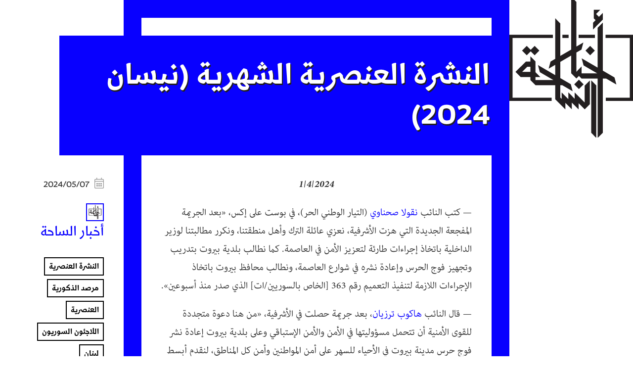

--- FILE ---
content_type: text/html; charset=UTF-8
request_url: https://www.akhbaralsaha.com/2024/2894/
body_size: 37476
content:
<!DOCTYPE html>
<html dir="rtl" lang="ar">
<head >
<meta charset="UTF-8" /><link rel="preconnect" href="https://fonts.gstatic.com/" crossorigin /><script>WebFontConfig={google:{families:["Source Sans Pro:400,400i,600,700&display=swap"]}};if ( typeof WebFont === "object" && typeof WebFont.load === "function" ) { WebFont.load( WebFontConfig ); }</script><script data-optimized="1" src="https://www.akhbaralsaha.com/wp-content/plugins/litespeed-cache/assets/js/webfontloader.min.js"></script>
<meta name="viewport" content="width=device-width, initial-scale=1" />
<meta name="viewport" content="width=device-width, initial-scale=1.0" id="dynamik-viewport"/>
<title>النشرة العنصرية الشهرية (نيسان 2024) • Akhbar Alsaha · أخبار الساحة</title>
<meta name='robots' content='max-image-preview:large' />
	<style>img:is([sizes="auto" i], [sizes^="auto," i]) { contain-intrinsic-size: 3000px 1500px }</style>
	<link rel='dns-prefetch' href='//www.google.com' />
<link rel='dns-prefetch' href='//pro.fontawesome.com' />
<link rel='dns-prefetch' href='//fonts.googleapis.com' />
<link rel="alternate" type="application/rss+xml" title="Akhbar Alsaha · أخبار الساحة &laquo; الخلاصة" href="https://www.akhbaralsaha.com/feed/" />
<link rel="canonical" href="https://www.akhbaralsaha.com/2024/2894/" />
<!-- Genesis Open Graph -->
<meta property="og:title" content="النشرة العنصرية الشهرية (نيسان 2024) • Akhbar Alsaha · أخبار الساحة" />
<meta property="og:type" content="article" />
<meta property="og:url" content="https://www.akhbaralsaha.com/2024/2894/" />
<meta property="og:image" content="https://www.akhbaralsaha.com/wp-content/uploads/2024/05/WhatsApp-Image-2024-05-07-at-8.21.48-PM.jpeg" />
<meta property="og:image:width" content="1080" />
<meta property="og:image:height" content="597" />
<script type="text/javascript">
/* <![CDATA[ */
window._wpemojiSettings = {"baseUrl":"https:\/\/s.w.org\/images\/core\/emoji\/16.0.1\/72x72\/","ext":".png","svgUrl":"https:\/\/s.w.org\/images\/core\/emoji\/16.0.1\/svg\/","svgExt":".svg","source":{"concatemoji":"https:\/\/www.akhbaralsaha.com\/wp-includes\/js\/wp-emoji-release.min.js?ver=6.8.3"}};
/*! This file is auto-generated */
!function(s,n){var o,i,e;function c(e){try{var t={supportTests:e,timestamp:(new Date).valueOf()};sessionStorage.setItem(o,JSON.stringify(t))}catch(e){}}function p(e,t,n){e.clearRect(0,0,e.canvas.width,e.canvas.height),e.fillText(t,0,0);var t=new Uint32Array(e.getImageData(0,0,e.canvas.width,e.canvas.height).data),a=(e.clearRect(0,0,e.canvas.width,e.canvas.height),e.fillText(n,0,0),new Uint32Array(e.getImageData(0,0,e.canvas.width,e.canvas.height).data));return t.every(function(e,t){return e===a[t]})}function u(e,t){e.clearRect(0,0,e.canvas.width,e.canvas.height),e.fillText(t,0,0);for(var n=e.getImageData(16,16,1,1),a=0;a<n.data.length;a++)if(0!==n.data[a])return!1;return!0}function f(e,t,n,a){switch(t){case"flag":return n(e,"\ud83c\udff3\ufe0f\u200d\u26a7\ufe0f","\ud83c\udff3\ufe0f\u200b\u26a7\ufe0f")?!1:!n(e,"\ud83c\udde8\ud83c\uddf6","\ud83c\udde8\u200b\ud83c\uddf6")&&!n(e,"\ud83c\udff4\udb40\udc67\udb40\udc62\udb40\udc65\udb40\udc6e\udb40\udc67\udb40\udc7f","\ud83c\udff4\u200b\udb40\udc67\u200b\udb40\udc62\u200b\udb40\udc65\u200b\udb40\udc6e\u200b\udb40\udc67\u200b\udb40\udc7f");case"emoji":return!a(e,"\ud83e\udedf")}return!1}function g(e,t,n,a){var r="undefined"!=typeof WorkerGlobalScope&&self instanceof WorkerGlobalScope?new OffscreenCanvas(300,150):s.createElement("canvas"),o=r.getContext("2d",{willReadFrequently:!0}),i=(o.textBaseline="top",o.font="600 32px Arial",{});return e.forEach(function(e){i[e]=t(o,e,n,a)}),i}function t(e){var t=s.createElement("script");t.src=e,t.defer=!0,s.head.appendChild(t)}"undefined"!=typeof Promise&&(o="wpEmojiSettingsSupports",i=["flag","emoji"],n.supports={everything:!0,everythingExceptFlag:!0},e=new Promise(function(e){s.addEventListener("DOMContentLoaded",e,{once:!0})}),new Promise(function(t){var n=function(){try{var e=JSON.parse(sessionStorage.getItem(o));if("object"==typeof e&&"number"==typeof e.timestamp&&(new Date).valueOf()<e.timestamp+604800&&"object"==typeof e.supportTests)return e.supportTests}catch(e){}return null}();if(!n){if("undefined"!=typeof Worker&&"undefined"!=typeof OffscreenCanvas&&"undefined"!=typeof URL&&URL.createObjectURL&&"undefined"!=typeof Blob)try{var e="postMessage("+g.toString()+"("+[JSON.stringify(i),f.toString(),p.toString(),u.toString()].join(",")+"));",a=new Blob([e],{type:"text/javascript"}),r=new Worker(URL.createObjectURL(a),{name:"wpTestEmojiSupports"});return void(r.onmessage=function(e){c(n=e.data),r.terminate(),t(n)})}catch(e){}c(n=g(i,f,p,u))}t(n)}).then(function(e){for(var t in e)n.supports[t]=e[t],n.supports.everything=n.supports.everything&&n.supports[t],"flag"!==t&&(n.supports.everythingExceptFlag=n.supports.everythingExceptFlag&&n.supports[t]);n.supports.everythingExceptFlag=n.supports.everythingExceptFlag&&!n.supports.flag,n.DOMReady=!1,n.readyCallback=function(){n.DOMReady=!0}}).then(function(){return e}).then(function(){var e;n.supports.everything||(n.readyCallback(),(e=n.source||{}).concatemoji?t(e.concatemoji):e.wpemoji&&e.twemoji&&(t(e.twemoji),t(e.wpemoji)))}))}((window,document),window._wpemojiSettings);
/* ]]> */
</script>
<link rel='stylesheet' id='genesis-simple-share-plugin-css-css' href='https://www.akhbaralsaha.com/wp-content/plugins/genesis-simple-share/assets/css/share.min.css?ver=0.1.0' type='text/css' media='all' />
<link rel='stylesheet' id='genesis-simple-share-genericons-css-css' href='https://www.akhbaralsaha.com/wp-content/plugins/genesis-simple-share/assets/css/genericons.min.css?ver=0.1.0' type='text/css' media='all' />
<link rel='stylesheet' id='akhbar-alsaha-css' href='https://www.akhbaralsaha.com/wp-content/themes/akhbar-alsaha/style.css?ver=1.1' type='text/css' media='all' />
<style id='wp-emoji-styles-inline-css' type='text/css'>

	img.wp-smiley, img.emoji {
		display: inline !important;
		border: none !important;
		box-shadow: none !important;
		height: 1em !important;
		width: 1em !important;
		margin: 0 0.07em !important;
		vertical-align: -0.1em !important;
		background: none !important;
		padding: 0 !important;
	}
</style>
<link rel='stylesheet' id='wp-block-library-rtl-css' href='https://www.akhbaralsaha.com/wp-includes/css/dist/block-library/style-rtl.min.css?ver=6.8.3' type='text/css' media='all' />
<style id='classic-theme-styles-inline-css' type='text/css'>
/*! This file is auto-generated */
.wp-block-button__link{color:#fff;background-color:#32373c;border-radius:9999px;box-shadow:none;text-decoration:none;padding:calc(.667em + 2px) calc(1.333em + 2px);font-size:1.125em}.wp-block-file__button{background:#32373c;color:#fff;text-decoration:none}
</style>
<style id='safe-svg-svg-icon-style-inline-css' type='text/css'>
.safe-svg-cover .safe-svg-inside{display:inline-block;max-width:100%}.safe-svg-cover svg{height:100%;max-height:100%;max-width:100%;width:100%}

</style>
<style id='global-styles-inline-css' type='text/css'>
:root{--wp--preset--aspect-ratio--square: 1;--wp--preset--aspect-ratio--4-3: 4/3;--wp--preset--aspect-ratio--3-4: 3/4;--wp--preset--aspect-ratio--3-2: 3/2;--wp--preset--aspect-ratio--2-3: 2/3;--wp--preset--aspect-ratio--16-9: 16/9;--wp--preset--aspect-ratio--9-16: 9/16;--wp--preset--color--black: #000000;--wp--preset--color--cyan-bluish-gray: #abb8c3;--wp--preset--color--white: #ffffff;--wp--preset--color--pale-pink: #f78da7;--wp--preset--color--vivid-red: #cf2e2e;--wp--preset--color--luminous-vivid-orange: #ff6900;--wp--preset--color--luminous-vivid-amber: #fcb900;--wp--preset--color--light-green-cyan: #7bdcb5;--wp--preset--color--vivid-green-cyan: #00d084;--wp--preset--color--pale-cyan-blue: #8ed1fc;--wp--preset--color--vivid-cyan-blue: #0693e3;--wp--preset--color--vivid-purple: #9b51e0;--wp--preset--gradient--vivid-cyan-blue-to-vivid-purple: linear-gradient(135deg,rgba(6,147,227,1) 0%,rgb(155,81,224) 100%);--wp--preset--gradient--light-green-cyan-to-vivid-green-cyan: linear-gradient(135deg,rgb(122,220,180) 0%,rgb(0,208,130) 100%);--wp--preset--gradient--luminous-vivid-amber-to-luminous-vivid-orange: linear-gradient(135deg,rgba(252,185,0,1) 0%,rgba(255,105,0,1) 100%);--wp--preset--gradient--luminous-vivid-orange-to-vivid-red: linear-gradient(135deg,rgba(255,105,0,1) 0%,rgb(207,46,46) 100%);--wp--preset--gradient--very-light-gray-to-cyan-bluish-gray: linear-gradient(135deg,rgb(238,238,238) 0%,rgb(169,184,195) 100%);--wp--preset--gradient--cool-to-warm-spectrum: linear-gradient(135deg,rgb(74,234,220) 0%,rgb(151,120,209) 20%,rgb(207,42,186) 40%,rgb(238,44,130) 60%,rgb(251,105,98) 80%,rgb(254,248,76) 100%);--wp--preset--gradient--blush-light-purple: linear-gradient(135deg,rgb(255,206,236) 0%,rgb(152,150,240) 100%);--wp--preset--gradient--blush-bordeaux: linear-gradient(135deg,rgb(254,205,165) 0%,rgb(254,45,45) 50%,rgb(107,0,62) 100%);--wp--preset--gradient--luminous-dusk: linear-gradient(135deg,rgb(255,203,112) 0%,rgb(199,81,192) 50%,rgb(65,88,208) 100%);--wp--preset--gradient--pale-ocean: linear-gradient(135deg,rgb(255,245,203) 0%,rgb(182,227,212) 50%,rgb(51,167,181) 100%);--wp--preset--gradient--electric-grass: linear-gradient(135deg,rgb(202,248,128) 0%,rgb(113,206,126) 100%);--wp--preset--gradient--midnight: linear-gradient(135deg,rgb(2,3,129) 0%,rgb(40,116,252) 100%);--wp--preset--font-size--small: 13px;--wp--preset--font-size--medium: 20px;--wp--preset--font-size--large: 36px;--wp--preset--font-size--x-large: 42px;--wp--preset--spacing--20: 0.44rem;--wp--preset--spacing--30: 0.67rem;--wp--preset--spacing--40: 1rem;--wp--preset--spacing--50: 1.5rem;--wp--preset--spacing--60: 2.25rem;--wp--preset--spacing--70: 3.38rem;--wp--preset--spacing--80: 5.06rem;--wp--preset--shadow--natural: 6px 6px 9px rgba(0, 0, 0, 0.2);--wp--preset--shadow--deep: 12px 12px 50px rgba(0, 0, 0, 0.4);--wp--preset--shadow--sharp: 6px 6px 0px rgba(0, 0, 0, 0.2);--wp--preset--shadow--outlined: 6px 6px 0px -3px rgba(255, 255, 255, 1), 6px 6px rgba(0, 0, 0, 1);--wp--preset--shadow--crisp: 6px 6px 0px rgba(0, 0, 0, 1);}:where(.is-layout-flex){gap: 0.5em;}:where(.is-layout-grid){gap: 0.5em;}body .is-layout-flex{display: flex;}.is-layout-flex{flex-wrap: wrap;align-items: center;}.is-layout-flex > :is(*, div){margin: 0;}body .is-layout-grid{display: grid;}.is-layout-grid > :is(*, div){margin: 0;}:where(.wp-block-columns.is-layout-flex){gap: 2em;}:where(.wp-block-columns.is-layout-grid){gap: 2em;}:where(.wp-block-post-template.is-layout-flex){gap: 1.25em;}:where(.wp-block-post-template.is-layout-grid){gap: 1.25em;}.has-black-color{color: var(--wp--preset--color--black) !important;}.has-cyan-bluish-gray-color{color: var(--wp--preset--color--cyan-bluish-gray) !important;}.has-white-color{color: var(--wp--preset--color--white) !important;}.has-pale-pink-color{color: var(--wp--preset--color--pale-pink) !important;}.has-vivid-red-color{color: var(--wp--preset--color--vivid-red) !important;}.has-luminous-vivid-orange-color{color: var(--wp--preset--color--luminous-vivid-orange) !important;}.has-luminous-vivid-amber-color{color: var(--wp--preset--color--luminous-vivid-amber) !important;}.has-light-green-cyan-color{color: var(--wp--preset--color--light-green-cyan) !important;}.has-vivid-green-cyan-color{color: var(--wp--preset--color--vivid-green-cyan) !important;}.has-pale-cyan-blue-color{color: var(--wp--preset--color--pale-cyan-blue) !important;}.has-vivid-cyan-blue-color{color: var(--wp--preset--color--vivid-cyan-blue) !important;}.has-vivid-purple-color{color: var(--wp--preset--color--vivid-purple) !important;}.has-black-background-color{background-color: var(--wp--preset--color--black) !important;}.has-cyan-bluish-gray-background-color{background-color: var(--wp--preset--color--cyan-bluish-gray) !important;}.has-white-background-color{background-color: var(--wp--preset--color--white) !important;}.has-pale-pink-background-color{background-color: var(--wp--preset--color--pale-pink) !important;}.has-vivid-red-background-color{background-color: var(--wp--preset--color--vivid-red) !important;}.has-luminous-vivid-orange-background-color{background-color: var(--wp--preset--color--luminous-vivid-orange) !important;}.has-luminous-vivid-amber-background-color{background-color: var(--wp--preset--color--luminous-vivid-amber) !important;}.has-light-green-cyan-background-color{background-color: var(--wp--preset--color--light-green-cyan) !important;}.has-vivid-green-cyan-background-color{background-color: var(--wp--preset--color--vivid-green-cyan) !important;}.has-pale-cyan-blue-background-color{background-color: var(--wp--preset--color--pale-cyan-blue) !important;}.has-vivid-cyan-blue-background-color{background-color: var(--wp--preset--color--vivid-cyan-blue) !important;}.has-vivid-purple-background-color{background-color: var(--wp--preset--color--vivid-purple) !important;}.has-black-border-color{border-color: var(--wp--preset--color--black) !important;}.has-cyan-bluish-gray-border-color{border-color: var(--wp--preset--color--cyan-bluish-gray) !important;}.has-white-border-color{border-color: var(--wp--preset--color--white) !important;}.has-pale-pink-border-color{border-color: var(--wp--preset--color--pale-pink) !important;}.has-vivid-red-border-color{border-color: var(--wp--preset--color--vivid-red) !important;}.has-luminous-vivid-orange-border-color{border-color: var(--wp--preset--color--luminous-vivid-orange) !important;}.has-luminous-vivid-amber-border-color{border-color: var(--wp--preset--color--luminous-vivid-amber) !important;}.has-light-green-cyan-border-color{border-color: var(--wp--preset--color--light-green-cyan) !important;}.has-vivid-green-cyan-border-color{border-color: var(--wp--preset--color--vivid-green-cyan) !important;}.has-pale-cyan-blue-border-color{border-color: var(--wp--preset--color--pale-cyan-blue) !important;}.has-vivid-cyan-blue-border-color{border-color: var(--wp--preset--color--vivid-cyan-blue) !important;}.has-vivid-purple-border-color{border-color: var(--wp--preset--color--vivid-purple) !important;}.has-vivid-cyan-blue-to-vivid-purple-gradient-background{background: var(--wp--preset--gradient--vivid-cyan-blue-to-vivid-purple) !important;}.has-light-green-cyan-to-vivid-green-cyan-gradient-background{background: var(--wp--preset--gradient--light-green-cyan-to-vivid-green-cyan) !important;}.has-luminous-vivid-amber-to-luminous-vivid-orange-gradient-background{background: var(--wp--preset--gradient--luminous-vivid-amber-to-luminous-vivid-orange) !important;}.has-luminous-vivid-orange-to-vivid-red-gradient-background{background: var(--wp--preset--gradient--luminous-vivid-orange-to-vivid-red) !important;}.has-very-light-gray-to-cyan-bluish-gray-gradient-background{background: var(--wp--preset--gradient--very-light-gray-to-cyan-bluish-gray) !important;}.has-cool-to-warm-spectrum-gradient-background{background: var(--wp--preset--gradient--cool-to-warm-spectrum) !important;}.has-blush-light-purple-gradient-background{background: var(--wp--preset--gradient--blush-light-purple) !important;}.has-blush-bordeaux-gradient-background{background: var(--wp--preset--gradient--blush-bordeaux) !important;}.has-luminous-dusk-gradient-background{background: var(--wp--preset--gradient--luminous-dusk) !important;}.has-pale-ocean-gradient-background{background: var(--wp--preset--gradient--pale-ocean) !important;}.has-electric-grass-gradient-background{background: var(--wp--preset--gradient--electric-grass) !important;}.has-midnight-gradient-background{background: var(--wp--preset--gradient--midnight) !important;}.has-small-font-size{font-size: var(--wp--preset--font-size--small) !important;}.has-medium-font-size{font-size: var(--wp--preset--font-size--medium) !important;}.has-large-font-size{font-size: var(--wp--preset--font-size--large) !important;}.has-x-large-font-size{font-size: var(--wp--preset--font-size--x-large) !important;}
:where(.wp-block-post-template.is-layout-flex){gap: 1.25em;}:where(.wp-block-post-template.is-layout-grid){gap: 1.25em;}
:where(.wp-block-columns.is-layout-flex){gap: 2em;}:where(.wp-block-columns.is-layout-grid){gap: 2em;}
:root :where(.wp-block-pullquote){font-size: 1.5em;line-height: 1.6;}
</style>
<link rel='stylesheet' id='jquery_fluidbox-css' href='https://www.akhbaralsaha.com/wp-content/plugins/fluidbox-wp/css/fluidbox.min.css?ver=6.8.3' type='text/css' media='all' />
<link rel='stylesheet' id='jquery_fluidboxcustom-css' href='https://www.akhbaralsaha.com/wp-content/plugins/fluidbox-wp/css/fluid-custom.css?ver=6.8.3' type='text/css' media='all' />
<link rel='stylesheet' id='font-awesome-5-css' href='https://pro.fontawesome.com/releases/v5.15.4/css/all.css?ver=2.7.1.1' type='text/css' media='all' />
<link rel='stylesheet' id='fl-builder-layout-bundle-a72d13fccd36d20eefaf6cbfc4a2873d-css' href='https://www.akhbaralsaha.com/wp-content/uploads/bb-plugin/cache/a72d13fccd36d20eefaf6cbfc4a2873d-layout-bundle.css?ver=2.7.1.1-1.4.7.1' type='text/css' media='all' />

<script type="text/javascript" src="https://www.akhbaralsaha.com/wp-includes/js/jquery/jquery.min.js?ver=3.7.1" id="jquery-core-js"></script>
<script type="text/javascript" src="https://www.akhbaralsaha.com/wp-includes/js/jquery/jquery-migrate.min.js?ver=3.4.1" id="jquery-migrate-js"></script>
<script type="text/javascript" src="https://www.akhbaralsaha.com/wp-content/themes/akhbar-alsaha/js/custom-scripts.js?ver=1.1" id="custom-scripts-js"></script>
<script type="text/javascript" src="https://www.akhbaralsaha.com/wp-content/plugins/genesis-simple-share/assets/js/sharrre/jquery.sharrre.min.js?ver=0.1.0" id="genesis-simple-share-plugin-js-js"></script>
<script type="text/javascript" src="https://www.akhbaralsaha.com/wp-content/plugins/genesis-simple-share/assets/js/waypoints.min.js?ver=0.1.0" id="genesis-simple-share-waypoint-js-js"></script>
<script type="text/javascript" src="https://www.akhbaralsaha.com/wp-content/plugins/fluidbox-wp/js/jquery.ba-throttle-debounce.min.js?ver=1" id="jquery_throttle-js"></script>
<script type="text/javascript" src="https://www.akhbaralsaha.com/wp-content/plugins/fluidbox-wp/js/jquery.fluidbox.min.js?ver=1" id="jquery_fluidbox-js"></script>
<script type="text/javascript" src="https://www.akhbaralsaha.com/wp-content/plugins/fluidbox-wp/js/src/fluidbox-custom.js?ver=1" id="jquery_fluidboxcustom-js"></script>
<script type="text/javascript" src="https://www.akhbaralsaha.com/wp-includes/js/imagesloaded.min.js?ver=6.8.3" id="imagesloaded-js"></script>
<link rel="https://api.w.org/" href="https://www.akhbaralsaha.com/wp-json/" /><link rel="alternate" title="JSON" type="application/json" href="https://www.akhbaralsaha.com/wp-json/wp/v2/posts/2894" /><link rel="EditURI" type="application/rsd+xml" title="RSD" href="https://www.akhbaralsaha.com/xmlrpc.php?rsd" />
<link rel="alternate" title="oEmbed (JSON)" type="application/json+oembed" href="https://www.akhbaralsaha.com/wp-json/oembed/1.0/embed?url=https%3A%2F%2Fwww.akhbaralsaha.com%2F2024%2F2894%2F" />
<link rel="alternate" title="oEmbed (XML)" type="text/xml+oembed" href="https://www.akhbaralsaha.com/wp-json/oembed/1.0/embed?url=https%3A%2F%2Fwww.akhbaralsaha.com%2F2024%2F2894%2F&#038;format=xml" />
<link rel="pingback" href="https://www.akhbaralsaha.com/xmlrpc.php" />
<!-- Google tag (gtag.js) -->
<script async src="https://www.googletagmanager.com/gtag/js?id=G-ER0VPRCEJZ"></script>
<script>
  window.dataLayer = window.dataLayer || [];
  function gtag(){dataLayer.push(arguments);}
  gtag('js', new Date());

  gtag('config', 'G-ER0VPRCEJZ');
</script><link rel="icon" href="https://www.akhbaralsaha.com/wp-content/uploads/2022/06/cropped-akhbaralsaha-icon-32x32.png" sizes="32x32" />
<link rel="icon" href="https://www.akhbaralsaha.com/wp-content/uploads/2022/06/cropped-akhbaralsaha-icon-192x192.png" sizes="192x192" />
<link rel="apple-touch-icon" href="https://www.akhbaralsaha.com/wp-content/uploads/2022/06/cropped-akhbaralsaha-icon-180x180.png" />
<meta name="msapplication-TileImage" content="https://www.akhbaralsaha.com/wp-content/uploads/2022/06/cropped-akhbaralsaha-icon-270x270.png" />
</head>
<body class="rtl wp-singular post-template-default single single-post postid-2894 single-format-standard wp-theme-genesis wp-child-theme-akhbar-alsaha fl-theme-builder-singular fl-theme-builder-singular-single-post fl-theme-builder-footer fl-theme-builder-footer-site-footer fl-theme-builder-header fl-theme-builder-header-site-header header-full-width full-width-content genesis-breadcrumbs-hidden site-fluid has-blocks override fl-theme-builder-full-width" itemscope itemtype="https://schema.org/WebPage"><div class="site-container"><ul class="genesis-skip-link"><li><a href="#genesis-content" class="screen-reader-shortcut"> Skip to main content</a></li></ul><header class="fl-builder-content fl-builder-content-741 fl-builder-global-templates-locked" data-post-id="741" data-type="header" data-sticky="0" data-sticky-on="" data-sticky-breakpoint="medium" data-shrink="0" data-overlay="0" data-overlay-bg="transparent" data-shrink-image-height="50px" role="banner" itemscope="itemscope" itemtype="http://schema.org/WPHeader"><div class="fl-row fl-row-full-width fl-row-bg-none fl-node-ki2faxsc6ulg fl-row-default-height fl-row-align-center" data-node="ki2faxsc6ulg">
	<div class="fl-row-content-wrap">
						<div class="fl-row-content fl-row-full-width fl-node-content">
		
<div class="fl-col-group fl-node-ruobfnx9qa53" data-node="ruobfnx9qa53">
			<div class="fl-col fl-node-9edxvkpwbj8t" data-node="9edxvkpwbj8t">
	<div class="fl-col-content fl-node-content"><div class="fl-module fl-module-html fl-node-m50a36bio82y" data-node="m50a36bio82y">
	<div class="fl-module-content fl-node-content">
		<div class="fl-html">
	
<a href="https://www.akhbaralsaha.com" title="أخبار الساحة" rel="noopener" class="site-logo" itemscope="" itemtype="https://schema.org/ImageObject">
    <img decoding="async" src="/wp-content/uploads/2022/06/akhbaralsaha-logo.svg" alt="Akhbaralsaha Logo" itemprop="image" height="2185" width="1920" title="Akhbaralsaha Logo">
</a>
</div>
	</div>
</div>
</div>
</div>
	</div>
		</div>
	</div>
</div>
</header><div class="site-inner"><div class="fl-builder-content fl-builder-content-566 fl-builder-global-templates-locked" data-post-id="566"><div class="fl-row fl-row-full-width fl-row-bg-none fl-node-guwp38f6n4y1 fl-row-default-height fl-row-align-center top-row" data-node="guwp38f6n4y1">
	<div class="fl-row-content-wrap">
						<div class="fl-row-content fl-row-fixed-width fl-node-content">
		
<div class="fl-col-group fl-node-r32xe6n0kucl" data-node="r32xe6n0kucl">
			<div class="fl-col fl-node-ugikjn8cvbzm" data-node="ugikjn8cvbzm">
	<div class="fl-col-content fl-node-content"></div>
</div>
	</div>
		</div>
	</div>
</div>
<div class="fl-row fl-row-full-width fl-row-bg-none fl-node-e2zq6frw0anp fl-row-default-height fl-row-align-center header-row" data-node="e2zq6frw0anp">
	<div class="fl-row-content-wrap">
						<div class="fl-row-content fl-row-fixed-width fl-node-content">
		
<div class="fl-col-group fl-node-5dfnbakcmwzv" data-node="5dfnbakcmwzv">
			<div class="fl-col fl-node-ypvmgxt71ojc" data-node="ypvmgxt71ojc">
	<div class="fl-col-content fl-node-content"><div class="fl-module fl-module-heading fl-node-m8xbj107oqyg" data-node="m8xbj107oqyg">
	<div class="fl-module-content fl-node-content">
		<h1 class="fl-heading">
		<span class="fl-heading-text">النشرة العنصرية الشهرية (نيسان 2024)</span>
	</h1>
	</div>
</div>
</div>
</div>
	</div>
		</div>
	</div>
</div>
<div class="fl-row fl-row-full-width fl-row-bg-none fl-node-b97gau8re4ql fl-row-default-height fl-row-align-center fl-visible-desktop fl-visible-large author-row" data-node="b97gau8re4ql">
	<div class="fl-row-content-wrap">
						<div class="fl-row-content fl-row-full-width fl-node-content">
		
<div class="fl-col-group fl-node-51qvgtmwluyx" data-node="51qvgtmwluyx">
			<div class="fl-col fl-node-guym2v78qs9z" data-node="guym2v78qs9z">
	<div class="fl-col-content fl-node-content"><div class="fl-module fl-module-fl-post-info fl-node-dolei6qac0zk post-date" data-node="dolei6qac0zk">
	<div class="fl-module-content fl-node-content">
		<span class="fl-post-info-date"><i class="fal fa-calendar-alt"></i> &nbsp;2024/05/07</span>	</div>
</div>
<div class="fl-module fl-module-html fl-node-nt4yz3xe207j post-authors" data-node="nt4yz3xe207j">
	<div class="fl-module-content fl-node-content">
		<div class="fl-html">
	
    <div class="author-wrapper">

            <a href="https://www.akhbaralsaha.com/authors/1354/" rel="bookmark" title="أخبار الساحة" class="post-author">

                <div class="author-image" style="background-image: url(https://www.akhbaralsaha.com/wp-content/uploads/2022/09/ysG_BkrK_400x400.jpeg.webp)">&nbsp;</div>

                <h5 class="author-name">أخبار الساحة</h5>

            </a>

    </div>
</div>
	</div>
</div>
<div class="fl-module fl-module-html fl-node-9xzrne4qd0ou post-taxonomy" data-node="9xzrne4qd0ou">
	<div class="fl-module-content fl-node-content">
		<div class="fl-html">
	<div class='fl-category'><span><a href="https://www.akhbaralsaha.com/category/%d8%a7%d9%84%d9%86%d8%b4%d8%b1%d8%a9-%d8%a7%d9%84%d8%b9%d9%86%d8%b5%d8%b1%d9%8a%d8%a9/" rel="tag" class="%d8%a7%d9%84%d9%86%d8%b4%d8%b1%d8%a9-%d8%a7%d9%84%d8%b9%d9%86%d8%b5%d8%b1%d9%8a%d8%a9">النشرة العنصرية</a></span><span><a href="https://www.akhbaralsaha.com/category/%d9%85%d8%b1%d8%b5%d8%af-%d8%a7%d9%84%d8%b0%d9%83%d9%88%d8%b1%d9%8a%d8%a9/" rel="tag" class="%d9%85%d8%b1%d8%b5%d8%af-%d8%a7%d9%84%d8%b0%d9%83%d9%88%d8%b1%d9%8a%d8%a9">مرصد الذكورية</a></span></div>

<div class='fl-post_tag'><span><a href="https://www.akhbaralsaha.com/tag/racism/" rel="tag" class="racism">العنصرية</a></span><span><a href="https://www.akhbaralsaha.com/tag/syrian-refugees/" rel="tag" class="syrian-refugees">اللاجئون السوريون</a></span><span><a href="https://www.akhbaralsaha.com/tag/lebanon/" rel="tag" class="lebanon">لبنان</a></span></div></div>
	</div>
</div>
<div class="fl-module fl-module-html fl-node-ahzdpnyg3tqr share-vertical" data-node="ahzdpnyg3tqr">
	<div class="fl-module-content fl-node-content">
		<div class="fl-html">
	<div class="share-gss-shortcode-692922b35a630 share-filled share-tall" id="share-gss-shortcode-692922b35a630-2894"><div class="facebook" id="facebook-gss-shortcode-692922b35a630-2894" data-url="https://www.akhbaralsaha.com/2024/2894/" data-urlalt="https://www.akhbaralsaha.com/?p=2894" data-text="النشرة العنصرية الشهرية (نيسان 2024)" data-title="Share" data-reader="Share on Facebook" data-count="%s shares on Facebook"></div><div class="twitter" id="twitter-gss-shortcode-692922b35a630-2894" data-url="https://www.akhbaralsaha.com/2024/2894/" data-urlalt="https://www.akhbaralsaha.com/?p=2894" data-text="النشرة العنصرية الشهرية (نيسان 2024)" data-title="Tweet" data-reader="Tweet this" data-count="%s Tweets"></div><div class="pinterest" id="pinterest-gss-shortcode-692922b35a630-2894" data-url="https://www.akhbaralsaha.com/2024/2894/" data-urlalt="https://www.akhbaralsaha.com/?p=2894" data-text="النشرة العنصرية الشهرية (نيسان 2024)" data-title="Pin" data-reader="Pin this" data-count="%s Pins"></div><div class="linkedin" id="linkedin-gss-shortcode-692922b35a630-2894" data-url="https://www.akhbaralsaha.com/2024/2894/" data-urlalt="https://www.akhbaralsaha.com/?p=2894" data-text="النشرة العنصرية الشهرية (نيسان 2024)" data-title="Share" data-reader="Share on LinkedIn" data-count="%s shares on LinkedIn"></div></div>
			<script type='text/javascript'>
				jQuery(document).ready(function($) {
					$('#facebook-gss-shortcode-692922b35a630-2894').sharrre({
										  share: {
										    facebook: true
										  },
										  urlCurl: 'https://www.akhbaralsaha.com/wp-content/plugins/genesis-simple-share/assets/js/sharrre/sharrre.php',
										  enableHover: false,
										  enableTracking: true,
										  disableCount: true,
										  buttons: {  },
										  click: function(api, options){
										    api.simulateClick();
										    api.openPopup('facebook');
										  }
										});
$('#twitter-gss-shortcode-692922b35a630-2894').sharrre({
										  share: {
										    twitter: true
										  },
										  urlCurl: 'https://www.akhbaralsaha.com/wp-content/plugins/genesis-simple-share/assets/js/sharrre/sharrre.php',
										  enableHover: false,
										  enableTracking: true,
										  disableCount: true,
										  buttons: {  twitter: { via: 'akhbaralsaha' } },
										  click: function(api, options){
										    api.simulateClick();
										    api.openPopup('twitter');
										  }
										});
$('#pinterest-gss-shortcode-692922b35a630-2894').sharrre({
										  share: {
										    pinterest: true
										  },
										  urlCurl: 'https://www.akhbaralsaha.com/wp-content/plugins/genesis-simple-share/assets/js/sharrre/sharrre.php',
										  enableHover: false,
										  enableTracking: true,
										  disableCount: true,
										  buttons: {  pinterest: { media: 'https://www.akhbaralsaha.com/wp-content/uploads/2024/05/WhatsApp-Image-2024-05-07-at-8.21.48-PM.jpeg', description: 'النشرة العنصرية الشهرية (نيسان 2024)' } },
										  click: function(api, options){
										    api.simulateClick();
										    api.openPopup('pinterest');
										  }
										});
$('#linkedin-gss-shortcode-692922b35a630-2894').sharrre({
										  share: {
										    linkedin: true
										  },
										  urlCurl: 'https://www.akhbaralsaha.com/wp-content/plugins/genesis-simple-share/assets/js/sharrre/sharrre.php',
										  enableHover: false,
										  enableTracking: true,
										  disableCount: true,
										  buttons: {  },
										  click: function(api, options){
										    api.simulateClick();
										    api.openPopup('linkedin');
										  }
										});

				});
		</script></div>
	</div>
</div>
</div>
</div>
	</div>
		</div>
	</div>
</div>
<div class="fl-row fl-row-full-width fl-row-bg-none fl-node-p7mevqs5tkxf fl-row-default-height fl-row-align-center content-row" data-node="p7mevqs5tkxf">
	<div class="fl-row-content-wrap">
						<div class="fl-row-content fl-row-fixed-width fl-node-content">
		
<div class="fl-col-group fl-node-kw6alb8z37xp" data-node="kw6alb8z37xp">
			<div class="fl-col fl-node-0s4balr3yz2c fl-col-has-cols" data-node="0s4balr3yz2c">
	<div class="fl-col-content fl-node-content">
<div class="fl-col-group fl-node-0en7p8kwvuqr fl-col-group-nested" data-node="0en7p8kwvuqr">
			<div class="fl-col fl-node-4zrsv97dfmo1 fl-visible-medium fl-visible-mobile author-info flex flex-stretch no-wrap" data-node="4zrsv97dfmo1">
	<div class="fl-col-content fl-node-content"><div class="fl-module fl-module-html fl-node-s3xcbpthov04 post-authors" data-node="s3xcbpthov04">
	<div class="fl-module-content fl-node-content">
		<div class="fl-html">
	
    <div class="author-wrapper">

            <a href="https://www.akhbaralsaha.com/authors/1354/" rel="bookmark" title="أخبار الساحة" class="post-author">

                <div class="author-image" style="background-image: url(https://www.akhbaralsaha.com/wp-content/uploads/2022/09/ysG_BkrK_400x400.jpeg.webp)">&nbsp;</div>

                <h5 class="author-name">أخبار الساحة</h5>

            </a>

    </div>
</div>
	</div>
</div>
<div class="fl-module fl-module-fl-post-info fl-node-hgvy27wu9ati post-date" data-node="hgvy27wu9ati">
	<div class="fl-module-content fl-node-content">
		<span class="fl-post-info-date"><i class="fal fa-calendar-alt"></i> &nbsp;2024/05/07</span>	</div>
</div>
<div class="fl-module fl-module-html fl-node-efjok81c0nur" data-node="efjok81c0nur">
	<div class="fl-module-content fl-node-content">
		<div class="fl-html">
	<div class="share-gss-shortcode-692922b3606d5 share-filled share-tall" id="share-gss-shortcode-692922b3606d5-2894"><div class="facebook" id="facebook-gss-shortcode-692922b3606d5-2894" data-url="https://www.akhbaralsaha.com/2024/2894/" data-urlalt="https://www.akhbaralsaha.com/?p=2894" data-text="النشرة العنصرية الشهرية (نيسان 2024)" data-title="Share" data-reader="Share on Facebook" data-count="%s shares on Facebook"></div><div class="twitter" id="twitter-gss-shortcode-692922b3606d5-2894" data-url="https://www.akhbaralsaha.com/2024/2894/" data-urlalt="https://www.akhbaralsaha.com/?p=2894" data-text="النشرة العنصرية الشهرية (نيسان 2024)" data-title="Tweet" data-reader="Tweet this" data-count="%s Tweets"></div><div class="pinterest" id="pinterest-gss-shortcode-692922b3606d5-2894" data-url="https://www.akhbaralsaha.com/2024/2894/" data-urlalt="https://www.akhbaralsaha.com/?p=2894" data-text="النشرة العنصرية الشهرية (نيسان 2024)" data-title="Pin" data-reader="Pin this" data-count="%s Pins"></div><div class="linkedin" id="linkedin-gss-shortcode-692922b3606d5-2894" data-url="https://www.akhbaralsaha.com/2024/2894/" data-urlalt="https://www.akhbaralsaha.com/?p=2894" data-text="النشرة العنصرية الشهرية (نيسان 2024)" data-title="Share" data-reader="Share on LinkedIn" data-count="%s shares on LinkedIn"></div></div>
			<script type='text/javascript'>
				jQuery(document).ready(function($) {
					$('#facebook-gss-shortcode-692922b3606d5-2894').sharrre({
										  share: {
										    facebook: true
										  },
										  urlCurl: 'https://www.akhbaralsaha.com/wp-content/plugins/genesis-simple-share/assets/js/sharrre/sharrre.php',
										  enableHover: false,
										  enableTracking: true,
										  disableCount: true,
										  buttons: {  },
										  click: function(api, options){
										    api.simulateClick();
										    api.openPopup('facebook');
										  }
										});
$('#twitter-gss-shortcode-692922b3606d5-2894').sharrre({
										  share: {
										    twitter: true
										  },
										  urlCurl: 'https://www.akhbaralsaha.com/wp-content/plugins/genesis-simple-share/assets/js/sharrre/sharrre.php',
										  enableHover: false,
										  enableTracking: true,
										  disableCount: true,
										  buttons: {  twitter: { via: 'akhbaralsaha' } },
										  click: function(api, options){
										    api.simulateClick();
										    api.openPopup('twitter');
										  }
										});
$('#pinterest-gss-shortcode-692922b3606d5-2894').sharrre({
										  share: {
										    pinterest: true
										  },
										  urlCurl: 'https://www.akhbaralsaha.com/wp-content/plugins/genesis-simple-share/assets/js/sharrre/sharrre.php',
										  enableHover: false,
										  enableTracking: true,
										  disableCount: true,
										  buttons: {  pinterest: { media: 'https://www.akhbaralsaha.com/wp-content/uploads/2024/05/WhatsApp-Image-2024-05-07-at-8.21.48-PM.jpeg', description: 'النشرة العنصرية الشهرية (نيسان 2024)' } },
										  click: function(api, options){
										    api.simulateClick();
										    api.openPopup('pinterest');
										  }
										});
$('#linkedin-gss-shortcode-692922b3606d5-2894').sharrre({
										  share: {
										    linkedin: true
										  },
										  urlCurl: 'https://www.akhbaralsaha.com/wp-content/plugins/genesis-simple-share/assets/js/sharrre/sharrre.php',
										  enableHover: false,
										  enableTracking: true,
										  disableCount: true,
										  buttons: {  },
										  click: function(api, options){
										    api.simulateClick();
										    api.openPopup('linkedin');
										  }
										});

				});
		</script></div>
	</div>
</div>
</div>
</div>
	</div>
<div class="fl-module fl-module-html fl-node-1jt9mohcypxz fl-visible-medium fl-visible-mobile post-taxonomy not-media" data-node="1jt9mohcypxz">
	<div class="fl-module-content fl-node-content">
		<div class="fl-html">
	<div class='fl-category'><span><a href="https://www.akhbaralsaha.com/category/%d8%a7%d9%84%d9%86%d8%b4%d8%b1%d8%a9-%d8%a7%d9%84%d8%b9%d9%86%d8%b5%d8%b1%d9%8a%d8%a9/" rel="tag" class="%d8%a7%d9%84%d9%86%d8%b4%d8%b1%d8%a9-%d8%a7%d9%84%d8%b9%d9%86%d8%b5%d8%b1%d9%8a%d8%a9">النشرة العنصرية</a></span><span><a href="https://www.akhbaralsaha.com/category/%d9%85%d8%b1%d8%b5%d8%af-%d8%a7%d9%84%d8%b0%d9%83%d9%88%d8%b1%d9%8a%d8%a9/" rel="tag" class="%d9%85%d8%b1%d8%b5%d8%af-%d8%a7%d9%84%d8%b0%d9%83%d9%88%d8%b1%d9%8a%d8%a9">مرصد الذكورية</a></span></div>

<div class='fl-post_tag'><span><a href="https://www.akhbaralsaha.com/tag/racism/" rel="tag" class="racism">العنصرية</a></span><span><a href="https://www.akhbaralsaha.com/tag/syrian-refugees/" rel="tag" class="syrian-refugees">اللاجئون السوريون</a></span><span><a href="https://www.akhbaralsaha.com/tag/lebanon/" rel="tag" class="lebanon">لبنان</a></span></div></div>
	</div>
</div>
<div class="fl-module fl-module-fl-post-content fl-node-ep4dia7s2vwz" data-node="ep4dia7s2vwz">
	<div class="fl-module-content fl-node-content">
		
<p class="has-text-align-center"><strong>1/4/2024</strong></p>



<p>&#8212; كتب النائب <a href="https://twitter.com/NicolaSehnaoui/status/1774857648300589474">نقولا صحناوي</a> (التيار الوطني الحر)، في بوست على إكس، «بعد الجريمة المفجعة الجديدة التي هزت الأشرفية، نعزي عائلة الترك وأهل منطقتنا، ونكرر مطالبتنا لوزير الداخلية باتخاذ إجراءات طارئة لتعزيز الأمن في العاصمة. كما نطالب بلدية بيروت بتدريب وتجهيز فوج الحرس وإعادة نشره في شوارع العاصمة، ونطالب محافظ بيروت باتخاذ الإجراءات اللازمة لتنفيذ التعميم رقم 363 [الخاص بالسوريين/ات] الذي صدر منذ أسبوعين».</p>



<p>&#8212; قال النائب <a href="https://newsfolio.org/nf-48735">هاكوب ترزيان</a>، بعد جريمة حصلت في الأشرفية، «من هنا دعوة متجددة للقوى الأمنية أن تتحمل مسؤوليتها في الأمن والأمن الإستباقي وعلى بلدية بيروت إعادة نشر فوج حرس مدينة بيروت في الأحياء للسهر على أمن المواطنين وأمن كل المناطق، لنقدم أبسط مقومات الحماية لأهلنا الذين نعدهم دائماً أننا إلى جانبهم ولكن الخطر انتقل من الشارع إلى المنازل»، داعياً «أصحاب العقارات الذين يؤجرون أملاكهم بطريقة غير قانونية لجنسيات غير لبنانية للتوقف فوراً عن تأجير ممتلكاتهم بسبب الإكتظاظ السكاني بشكل كبير مما يصعّب عمل القوى الأمنية للسيطرة على الوضع».</p>



<p>&#8212; كتب النائب السابق <a href="https://twitter.com/MichelPharaon/status/1774857872863617439">ميشال فرعون</a>، على حسابه في إكس، «الجريمة البشعة التي شهدتها الأشرفية، تؤكد ضرورة التعاطي الرسمي بمسؤولية وشمولية أكبر وأكثر حزماً مع ملف النازحين السوريين، الذي بات يشكل أيضاً ملفّاً أمنياً، مع ارتفاع معدل الجريمة في صفوف النازحين التي تلاحق اللبنانيين الآمنين».</p>



<p>&#8212; عرضت قناة MTV <a href="https://www.youtube.com/watch?v=fFui9EEoDr4">تقريراً</a> حول جريمة حصلت في الأشرفية، خلال نشرتها المسائية، ركزت فيه على جنسية المتورطين السورية.</p>



<div style="height:32px" aria-hidden="true" class="wp-block-spacer"></div>



<p class="has-text-align-center"><strong>2/4/2024</strong></p>



<p>&#8212; عرضت قناة OTV <a href="https://www.youtube.com/watch?v=D_0uDCJ7RF4">تقريراً</a> حول جريمة حصلت في الأشرفية، خلال نشرتها المسائية، ركزت فيه على جنسية المتورطين السورية.</p>



<p>&#8212; كتب نائب رئيس التيار الوطني الحر <a href="https://twitter.com/Naji_Hayek/status/1775015888980468167">ناجي حايك</a>، على حسابه في إكس، أن «جريمة قتل نزيه الترك في الاشرفية تؤكد أن الحل المجدي ليس بتنظيم لجوء السوريين في لبنان بل بإعادتهم إلى بلادهم الآمنة».</p>



<p>&#8212; عبرت <a href="https://www.nna-leb.gov.lb/ar/%D8%B3%D9%8A%D8%A7%D8%B3%D8%A9/684712/%D8%A7%D9%84%D8%AD%D9%85%D9%84%D8%A9-%D8%A7%D9%84%D9%88%D8%B7%D9%86%D9%8A%D8%A9-%D9%84%D8%A5%D8%B9%D8%A7%D8%AF%D8%A9-%D8%A7%D9%84%D9%86%D8%A7%D8%B2%D8%AD%D9%8A%D9%86-%D8%A7%D9%84%D8%B3%D9%88%D8%B1%D9%8A%D9%8A%D9%86-%D8%A7%D8%B3%D8%AA%D9%86%D9%83%D8%B1%D8%AA-%D8%AC%D8%B1">الحملة الوطنية لإعادة النازحين السوريين</a>، في بيان، عن قلقها «من تحويل لبنان إلى ملاذ للجريمة، حيث يتورط النازحون السوريون بشكل متزايد في العمليات الإجرامية المختلفة، بما في ذلك العمليات الإرهابية، والقتل، وعصابات السرقة، وتجارة المخدرات، والتزوير، وبيع اللحوم الفاسدة، وإثارة النعرات الطائفية، مما أدى إلى انهيار منظومة الأمن في البلاد». ودانت «استغلال النازحين السوريين للعنف والجريمة»، منددة بـ«تحويل المخيمات إلى مرتع للمجموعات الإرهابية وعصابات السرقة، التي تقوم بعمليات خطف وقتل وتعطيل القوى الأمنية اللبنانية».</p>



<div style="height:32px" aria-hidden="true" class="wp-block-spacer"></div>



<p class="has-text-align-center"><strong>3/4/2024</strong></p>



<p>&#8212; قال النائب <a href="https://www.elnashra.com/news/show/1663126/%D8%A7%D8%A8%D9%8A-%D8%B1%D9%85%D9%8A%D8%A7-%D8%A8%D8%AD%D8%AB-%D8%A7%D9%84%D8%B1%D8%A7%D8%A8%D8%B7%D8%A9-%D8%A7%D9%84%D9%85%D8%A7%D8%B1%D9%88%D9%86%D9%8A%D8%A9-%D9%85%D9%84%D9%81-%D8%A7%D9%84%D9%86%D8%B2%D9%88%D8%AD-%D8%A7%D9%84%D8%B3%D9%88%D8%B1%D9%8A-%D8%B3">سيمون أبي رميا</a> (التيار الوطني الحر)، خلال لقاء مع الرابطة المارونية، إن «ملف النزوح يهدد لبنان بهويته وصيغته وكيانه، نظراً لتداعياته السلبية الاقتصادية والمالية والديمغرافية».</p>



<div style="height:32px" aria-hidden="true" class="wp-block-spacer"></div>



<p class="has-text-align-center"><strong>4/4/2024</strong></p>



<p>&#8212; قال وزير الداخلية <a href="https://www.nna-leb.gov.lb/ar/%D8%B3%D9%8A%D8%A7%D8%B3%D8%A9/685340/%D9%85%D9%88%D9%84%D9%88%D9%8A-%D9%85%D9%86-%D8%A8%D9%83%D8%B1%D9%83%D9%8A-%D9%82%D8%B1%D8%A7%D8%B1%D8%AA%D8%A3%D8%AC%D9%8A%D9%84-%D8%A7%D9%84%D8%A7%D9%86%D8%AA%D8%AE%D8%A7%D8%A8%D8%A7%D8%AA-%D8%A7%D9%84%D8%A8%D9%84%D8%AF%D9%8A%D8%A9-%D9%84%D9%85-%D9%8A-%D8%AD">بسام مولوي</a>، بعد زيارته البطريرك الماروني في بكركي، إن «هذا الموضوع [السوريين] خطير جداً ويحب حله، وكل اللبنانيين موحدين تجاه خطر الوجود السوري، ولا يمكن لأي دولة تحمله». وأكد على «ضرورة وضع خطة واضحة لعودة النازحين السوريين إلى بلادهم، ونصر على ذلك ضمن إطار زمني نظراً لخطورة هذا الوجود، وجريمة الأشرفية الأخيرة خير دليل على هذا الموضوع».</p>



<p>&#8212; كتب النائب <a href="https://twitter.com/nadimgemayel/status/1775884320797860067">نديم الجميل</a> (حزب الكتائب)، على حسابه في إكس، بعد توقيف مخابرات الجيش المشتبه بتورطهم في جريمة الأشرفية، أنه «في ظل ما نشهده اليوم من جرائم وفلتان علينا جميعاً المساهمة بالأمن المجتمعي. لنبدأ من منازلنا ومؤسساتنا بإعطاء أولوية الوظيفة للبنانيين من أبناء مناطقنا أو قرانا قبل الغريب، السوري أو غيره».</p>



<div style="height:32px" aria-hidden="true" class="wp-block-spacer"></div>



<p class="has-text-align-center"><strong>5/4/2024</strong></p>



<p>&#8212; قال المنسق العام للحملة الوطنية لإعادة النازحين السوريين <a href="https://www.nna-leb.gov.lb/ar/%D8%B3%D9%8A%D8%A7%D8%B3%D8%A9/685431/%D8%A7%D9%84%D8%AE%D9%88%D9%84%D9%8A-%D8%AD%D9%88%D9%84-%D9%85%D9%84%D9%81-%D8%A7%D9%84%D9%86%D8%A7%D8%B2%D8%AD%D9%8A%D9%86-%D8%A7%D9%84%D8%B3%D9%88%D8%B1%D9%8A%D9%8A%D9%86-%D9%85%D8%A4%D8%A7%D9%85%D8%B1%D8%A9-%D8%AF%D9%88%D9%84%D9%8A%D8%A9-%D8%AE%D8%B7%D9%8A%D8%B1">مارون الخولي</a> إن «تصريحات وزير الشؤون الاجتماعية، تعكس واقعاً مريراً يعاني منه لبنان، حيث يكشف عن مؤامرة دولية خطيرة تستهدف تغيير ديموغرافية البلاد واستبدال الشعب اللبناني بالسوريين. إنها ليست مجرد تحذيرات، بل هي وقائع تثبت ما نعرفه جيداً وما حذرنا منه منذ عام بأن لبنان يواجه تحديات هائلة تهدد بقاءه كدولة وطنية مستقلة».</p>



<p>&#8212; في ندوة حول مستقبل لبنان الاقتصادي، قال الخبير الاقتصادي <a href="https://www.vdlnews.com/news/368755">محمود جباعي</a> إن «لا إمكانية لقيام دولة المؤسسات واقتصاد قوي في ظل أزمة النزوح السوري التي تسببت بكلفة تجاوزت الـ48 مليار دولار وباتت تهدد الأمن القومي اللبناني».</p>



<div style="height:32px" aria-hidden="true" class="wp-block-spacer"></div>



<p class="has-text-align-center"><strong>6/4/2024</strong></p>



<p>&#8212; نشرت جريدة النهار تقريراً للصحافي رضوان عقيل بعنوان «<a href="https://www.annahar.com/arabic/section/76-%D8%B3%D9%8A%D8%A7%D8%B3%D8%A9/313854/%D8%A7%D9%84%D9%86%D8%A7%D8%B2%D8%AD%D9%88%D9%86-%D8%A7%D9%84%D8%B3%D9%88%D8%B1%D9%8A%D9%88%D9%86-%D9%82%D9%86%D8%A7%D8%A8%D9%84-%D9%85%D9%88%D9%82%D9%88%D8%AA%D8%A9-%D9%88%D8%A7%D9%84%D8%A3%D9%85%D9%86-%D8%A7%D9%84%D8%B9%D8%A7%D9%85-%D9%8A%D8%B9%D8%AF-%D8%A7%D9%84%D8%A7%D8%AD%D8%B5%D8%A7%D8%A7%D8%AA">النازحون السوريون «قنابل موقوتة»&#8230; والأمن العام يعدّ الاحصاءات</a>».</p>



<div style="height:32px" aria-hidden="true" class="wp-block-spacer"></div>



<p class="has-text-align-center"><strong>7/4/2024</strong></p>



<p>&#8212; كتب النائب السابق <a href="https://twitter.com/MichelPharaon/status/1777007124226162934">ميشال فرعون</a>، على حسابه في إكس، أن «مشكلة النازحين السوريين باتت من أكبر المشاكل التي تهدد لبنان واللبنانيين، مع المآسي القاتلة الأخرى التي تصيبهم بودائعهم وكرامتهم الاجتماعية والوطنية. فأين البحث الجدي بين من يفترض أن يمثلهم من أجل بلورة موقف موحد وحازم في اجتماع بروكسل في 27 أيار حول هذا الموضوع؟».</p>



<div style="height:32px" aria-hidden="true" class="wp-block-spacer"></div>



<p class="has-text-align-center"><strong>8/4/2024</strong></p>



<p>&#8212; اعتدى شبيحة من <a href="https://www.instagram.com/p/C5iTkFUsLFb/?img_index=1">القوات اللبنانية</a> على سوريين/ات في عدد من المناطق اللبنانية، بعد إعلان مقتل منسق القوات اللبنانية في جبيل باسكال سليمان، بعد خطفه في 7 نيسان.</p>



<p>&#8212; كتب النائب <a href="https://twitter.com/SimonAbiramia/status/1777410642451816643">سيمون أبي رميا</a> (التيار الوطني الحر)، على حسابه في إكس، «الخبر الحزين بمقتل منسق القوات اللبنانية في قضاء جبيل الصديق باسكال سليمان أدمى قلوبنا لكنّه أيقظ فينا الوجع من الانحلال الذي أصاب دولتنا والمعاناة من الفلتان الذي يطال بلداتنا وقرانا خاصة نتيجة تمدد النزوح السوري الذي ما فتئنا ندعو منذ 2011 لوضع حدٍ لهذا التسيّب».</p>



<p>&#8212; كتب النائب <a href="https://www.nna-leb.gov.lb/ar/%D8%A7%D9%83%D8%B3/686078/%D8%B9%D8%A8%D8%AF-%D8%A7%D9%84%D9%85%D8%B3%D9%8A%D8%AD-%D8%AD%D8%B0%D8%B1-%D9%85%D9%86-%D8%AA%D8%BA%D9%8A%D9%8A%D8%B1-%D8%AF%D9%8A%D9%85%D8%BA%D8%B1%D8%A7%D9%81%D9%8A-%D8%AE%D8%B7%D9%8A%D8%B1-%D9%86%D8%AA%D9%8A%D8%AC%D8%A9-%D8%AA%D8%B2%D8%A7%D9%8A%D8%AF">أديب عبد المسيح</a> (مستقل)، على حسابه في إكس، «نحن في لبنان ماضون نحو تغيير ديمغرافي خطير نتيجة تزايد عدد النازحين السوريين لا سيما على صعيد الولادات التي تتضاعف يوماً بعد يوم، حيث تشير الإحصاءات إلى أن عدد النازحين السوريين سيصبح بعد عدة سنوات موازياً لعدد سكان لبنان».</p>



<p>&#8212; كتب النائب <a href="https://twitter.com/mgdaher/status/1777417002862182515">ميشال الضاهر</a> (مستقل)، على حسابه في إكس، «آلمنا جداً خبر مقتل باسكال سليمان. قلبنا الليلة مع زوجته وأولاده وعائلته المفجوعة ومحبيه، وتعازينا لهم ولحزبه. أما غداً، فيجب أن ننكب على معالجة تطبيقية وعملية لقضية النازحين السوريين كي لا يتكرر مشهد اليوم في المستقبل».</p>



<p>&#8212; قال وزير الصناعة <a href="https://www.imlebanon.org/2024/04/08/georges-bouchikian-72/">جورج بوشكيان</a>، في بيان، «تستدعي المتابعة التنسيق بين الأجهزة الأمنية وتقاطع معلوماتها وتبادلها حتى تنتهي العملية بسلام، كما يريد جميع اللبنانيين الذين يستنكرون ما حصل، ويتطلّعون إلى استتباب الأمن وفرضه على جميع المواطنين وعلى النازحين السوريين الذين بدل عودتهم إلى المناطق الآمنة في بلدهم سوريا، يفتعلون المشاكل في لبنان من دون سبب إلا لإيقاع التفرقة بين اللبنانيين وبينهم وبين السوريين، وتنفيذ جرائم الخطف والسرقة والتهريب وتعاطي الممنوعات وغيرها».</p>



<p>&#8212; كتبت الصحافية في قناة MTV <a href="https://twitter.com/NabilaNAwad/status/1777402599630676060">نبيلة عواد</a>، على حسابها في إكس، «جريمتين بأقل من أسبوع من تخطيط وتنفيذ سوريين، وإذا منطالب بحل قضية النازحين وعودتن إلى سوريا منطلع عنصريين… خلص! بيكفي!».</p>



<p>&#8212; نشرت جريدة نداء الوطن، تقريراً للصحافية راكيل عتيّق بعنوان «<a href="https://www.nidaalwatan.com/article/267805-%D8%A3%D9%83%D8%AB%D8%B1-%D9%85%D9%86-22-%D8%A3%D9%84%D9%81-%D8%B3%D9%88%D8%B1%D9%8A-%D8%AD%D8%A7%D9%88%D9%84%D9%88%D8%A7-%D8%A7%D9%84%D8%AF%D8%AE%D9%88%D9%84-%D8%AE%D9%84%D8%B3%D8%A9-%D9%81%D9%8A-%D8%B3%D9%86%D8%A9">أكثر من 22 ألف سوري حاولوا الدخول خلسةً في سنة</a>»، جاء فيه: «إلى الخطر الأمني والتكلفة المالية &#8211; الاقتصادية للنزوح السوري، لا تنفك الأخطار الاجتماعية والديموغرافية و«الوجودية» عن التجسّد في أزمات ومواقف وقرارات، متأتية عن دول أوروبية خصوصاً، لا تأخذ في الاعتبار «الوجود اللبناني» وهدفها التخلّص من «هجرة افتراضية» للنازحين السوريين من لبنان إلى القارة العجوز». </p>



<p>&#8212; كتبت الفنانة <a href="https://twitter.com/mayadiab/status/1777440924311687181">مايا دياب</a>، على حسابها في إكس، «إذا بس بدنا نعدد كمية الجرائم المرتكبة بحق اللبنانيين يومياً، من سرقة وقتل واغتصاب وسلب وترعيب، بدنا عدّاد، إلى متى رح نضل ساكتين على اغتصابنا بشتى الطرق يومياً.. فلّوا يا مجرمين.. اليوم المغدور باسكال سليمان حرقلي قلبي وقلوبنا كلنا.. الله يرحمك ويصبر عيلتك المفجوعة..كيف رح نواجه.. وشو يعني نمنع تجوّلن غداً.. هل هذا يكفي؟؟؟».</p>



<p>&#8212; قال مدير تحرير جريدة النهار <a href="https://www.youtube.com/watch?v=iNF7pVwghzc&amp;t=207s">غسان حجار</a>، خلال مقابلة مع موقع الصفا نيوز، «بكل الأحوال الخطر السوري بلبنان هو صار خطر وجودي، منو خطر اجتماعي ولا هو خطر أمني بس، هو خطر وجودي لأنو أول شي قبل ما نقول إنو هودي ممكن يتحركوا عسكرياً أو ممكن يتحركوا اجتماعياً أو اقتصادياً هودي الجماعة مليونين واحد معظمن بعمر الشباب بعمر الإنجاب بعمر الزواج».</p>



<p>&#8212; كتبت الأستاذة الجامعية <a href="https://twitter.com/lnicolasr/status/1777407246835568953">ليلى نقولا</a>، على حسابها في إكس، «آن الأوان لوقفة وطنية شجاعة تعيد السوريين إلى بلادهم. لم يعد هذا الوطن يحتمل. على السوريين الذهاب إلى وطنهم بكرامة ومساعدة وطنهم على النهوض».</p>



<p>&#8212; قال المنسق العام للحملة الوطنية لإعادة النازحين السوريين <a href="https://www.youtube.com/watch?v=6s2vUlSe0VQ&amp;t=2081s">مارون الخولي</a>، خلال مقابلة مع إذاعة صوت لبنان، «خلينا نحكي بالأرقام، كل الأجانب في لبنان، إن كان عم تحكي عن العراقيين أو غير عراقيين، مصريين أو الأجانب الموجودين في لبنان، بشكلو 10 بالمية من الجرائم، بينما النازح السوري بشكل 90 بالمية من الجرائم».</p>



<p>&#8212; جاء في مقدمة نشرة <a href="https://www.youtube.com/watch?v=qICWbnBFt2c&amp;t=7s">الـMTV</a> المسائية، ما يلي: «النزوح السوري غير الشرعي يتحول شيئاً فشيئاً حالة تساهم في زرع الفوضى والسرقة والجريمة».</p>



<p>&#8212; نشرت ملكة جمال لبنان السابقة <a href="https://twitter.com/nadinewnjeim/status/1777418381739598157">نادين ويلسون نجيم</a> فيديو، على حسابها في إكس، تحدثت فيه عن خطر السوريين/ات.</p>



<p>&#8212; قال <a href="https://www.nna-leb.gov.lb/ar/%D8%B3%D9%8A%D8%A7%D8%B3%D8%A9/686244/%D8%A7%D9%84%D9%85%D8%A4%D8%AA%D9%85%D8%B1%D8%A7%D9%84%D9%85%D8%B3%D9%8A%D8%AD%D9%8A-%D8%A7%D9%84%D8%AF%D8%A7%D8%A6%D9%85-%D8%AD%D9%88%D9%84-%D8%AE%D8%B7%D9%81-%D8%B3%D9%84%D9%8A%D9%85%D8%A7%D9%86-%D9%84%D8%A8%D9%86%D8%A7%D9%86-%D8%B3%D8%A7%D8%AD%D8%A9-%D8%B3">المؤتمر المسيحي الدائم</a>، في بيان، إن «ما أشارت إليه آخر معطيات التحقيق التي تفيد عن اعتقال سوريين مشاركين في الجريمة، يؤكد أن قضية النازحين السوريين في لبنان بلغت حداً أكثر من خطير لم يعد يجوز السكوت عنه، فالمسألة أصبحت قضية تهدد المواطن اللبناني في وجوده وحياته وأمنه وليس فقط في لقمة عيشه ومجتمعه، مع ارتفاع وتيرة الجرائم المرتكبة من قبل النازحين السوريين وارتفاع عددهم وتجاوزه المليونين ومئتي ألف نازح».</p>



<p>&#8212; كتب عضو المجلس السياسي في التيار الوطني الحر <a href="https://www.tayyar.org/News/Lebanon/596588">وليد الأشقر</a>، على حسابه في أكس: «فليكن مقتل باسكال سليمان الشرارة التي تجمع كافة اللبنانيين على موقف موحد رافض لبقاء النازحين السوريين في لبنان، بعيداً عن أي استغلال آخر قد يسعى إليه البعض».</p>



<div style="height:32px" aria-hidden="true" class="wp-block-spacer"></div>



<p class="has-text-align-center"><strong>9/4/2024</strong></p>



<p>&#8212; بعد جريمة خطف وقتل باسكال سليمان، برر وزير المهجرين <a href="https://www.youtube.com/watch?v=w4oLCfaTn8Q">عصام شرف الدين</a>، خلال مقابلة مع تلفزيون الجديد، اعتداء شبيحة القوات اللبنانية على سوريين/ات في عدد من المناطق، كما تحدث مجدداً عن وجود 20 ألف مسلح سوري في مخيمات لبنان.</p>



<p>&#8212; عقد وزير الداخلية <a href="https://www.youtube.com/watch?v=EmQtr6nDF-Q&amp;t=4s">بسام مولوي</a> مؤتمراً صحافي حرض فيه على السوريين/ات في لبنان.</p>



<p>&#8212; قال رئيس التيار الوطني الحر <a href="https://www.youtube.com/watch?v=QiQKVqvIrZw&amp;t=275s">جبران باسيل</a>، خلال مؤتمر صحافي، «الجريمة المروعة شو ما كانت دوافعها ولو انو الظاهر منها لحد هلق هو السرقة هي نتيجة لعبة أمم لعبة خارجية مع تواطؤ داخلي للأسف بابقاء ما يزيد عن مليونين سوري بلبنان مع كل ما يعنيه هيدا الشي من مخاطر وجودية ع لبنان، من بينها المخاطر الأمنية متل ما حصل مع باسكال وغيرو بالأيام الماضية».</p>



<p>&#8212; كتب النائب <a href="https://twitter.com/IbrahimKanaan/status/1777576858051088707">إبراهيم كنعان</a> (التيار الوطني الحر)، على حسابه في إكس، «عزاؤنا لعائلة باسكال سليمان وحزبه وجميع اللبنانيين… وليكن شهيداً للوحدة الداخلية في التعاطي العملي والجدي والفاعل مع كافة الملفات لاسيما ملف النازحين السوريين وضبط الحدود».</p>



<p>&#8212; كتب النائب <a href="https://twitter.com/NicolaSehnaoui/status/1777628066769948933">نقولا صحناوي</a> (التيار الوطني الحر)، على حسابه في إكس، «العنف ما بعمرو كان الحل، العنف بولّد عنف&#8230; الحل ينفرز السوريين 3 فئات، لي معرض للخطر إذا رجع وهني قلال كتير، لي عم يشتغل بصورة شرعية ونظامية ولبنان بحاجة إلو، والفئة التالتة لازم ترجع على سوريا بشكل فوري&#8230; ما بيزبط يكون في شعبين ببلد واحد، لازم نتحد عالحل».</p>



<p>&#8212; كتبت النائبة <a href="https://twitter.com/NadaBoustani/status/1777602661203747116">ندى البستاني</a> (التيار الوطني الحر)، على حسابها في إكس، «باسكال سليمان ضحية جديدة لتفلّت النزوح ومحاولة للعبث بوحدة البلد. كل الاعتماد على الجيش اللبناني ومخابرات الجيش والأجهزة الأمنية والقضائية للحماية من أي فتنة داخلية. لازم كلنا نتحد لمواجهة مخاطر النزوح وتداعياتو يلّي سبق وحذرنا منو».</p>



<p>&#8212; كتب نائب رئيس مجلس النواب <a href="https://twitter.com/EliasBouSaab/status/1777589287627747483">الياس بو صعب</a> (التيار الوطني الحر سابقاً)، على حسابه في إكس، «مقتل باسكال سليمان عمل إجرامي جبان والأجهزة الأمنية مطالبة بإنزال أشد العقوبات بالمجرمين ووضع حد للفلتان الأمني والنزوح العشوائي الذي بات يهدد بفتن متنقلة».</p>



<p>&#8212; قال النائب <a href="https://www.youtube.com/watch?v=-JSy3tENRKA&amp;t">جورج عقيص</a> (القوات اللبنانية)، خلال مقابلة مع موقع الصفا نيوز، إن «النزوح السوري والسلاح المتفلت والعصابات كلها وجوه لعملة واحدة هو سقوط الدولة في لبنان».</p>



<p>&#8212; كتب النائب <a href="https://twitter.com/elias_jarade/status/1777708047160246521">الياس جرادة</a> (مستقل)، على حسابه في إكس، «دعواتنا المتكررة إلى تطبيق القانون، هي من أجل حماية السوريين قبل اللبنانيين ومن أجل الحفاظ على حقوق الجميع، بما يحمي وطننا لبنان ويقيه من أي استغلال لهذا النزوح في مشاريع فتنوية مقيتة قد تعرض لبنان لتهديد وجودي مفتعل كنا قد حذرنا منه».</p>



<p>&#8212; كتب النائب <a href="https://twitter.com/FaridHaykalElKh/status/1777600159825764450">فريد هيكل الخازن</a>، على حسابه في إكس، «ندين ونستنكر بشدة الجريمة البشعة بخطف باسكال سليمان وقتله. المطلوب تبيان الحقيقة وإنزال أشد العقوبات بالمجرمين. الجريمة تدفعنا لمقاربة مسألة النزوح السوري بشكل مختلف لمعالجته».</p>



<p>&#8212; ذكر <a href="https://twitter.com/tayyar_official/status/1777578314829361432">التيار الوطني الحر</a>، في بيان، بأن «مشاركة سوريين في الجريمة تعيد تسليط الضوء على المخاطر الناجمة عن كثافة النزوح السوري إلى لبنان، والتي كان التيار ورئيسه أول من دعا إلى التنبه إليها ومعالجتها بما يؤدي إلى ضبط النزوح وتحقيق العودة».</p>



<p>&#8212; قال رئيس الحكومة الأسبق <a href="https://www.aljadeed.tv/news/%D9%85%D8%AD%D9%84%D9%8A%D8%A7%D8%AA/484593/%D8%A7%D9%84%D8%B3%D9%86%D9%8A%D9%88%D8%B1%D8%A9-%D8%AC%D8%B1%D9%8A%D9%85%D8%A9-%D9%82%D8%AA%D9%84-%D8%A8%D8%A7%D8%B3%D9%83%D8%A7%D9%84-%D8%B3%D9%84%D9%8A%D9%85%D8%A7%D9%86-%D8%AA%D8%A4%D9%83%D8%AF-%D9%85%D8%B1%D8%A9-%D8%AC%D8%AF%D9%8A%D8%AF%D8%A9-%D8%A3%D9%87%D9%85%D9%8A%D8%A9-%D8%A5%D8%B3%D8%AA%D8%B9%D8%A7%D8%AF%D8%A9-%D8%A7%D9%84%D8%AF%D9%88%D9%84%D8%A9-%D8%AF">فؤاد السنيورة</a>، في بيان، إن «قضية النازحين السوريين مسألة يجب أن تكون موضوع إجماع بين اللبنانيين»، وشدد على «أهمية ضبط ومعالجة هذا الملف والتزام النازحين السوريين القوانين اللبنانية خلال تواجدهم المؤقت في لبنان».</p>



<p>&#8212; كتب نائب رئيس التيار الوطني الحر <a href="https://twitter.com/Naji_Hayek/status/1777775378557280413">ناجي حايك</a>، على حسابه في إكس، «محمد سرور مقتولاً في بيت مري. لبناني آخر ينضم إلى قافلة ضحايا تغييب الدولة وإغراق الوطن بالنازحين والغرباء».</p>



<p>&#8212; قالت الصحافية <a href="https://www.youtube.com/watch?v=mwqPXpqovvA&amp;t=1997s">سمر أبو خليل</a>، خلال إجرائها مقابلة عبر تلفزيون الجديد، «رغم من كل المآسي اللي عم بسببها النزوح السوري في لبنان في كل شي، شيل ع جنب الاقتصاد والمعيشة وغيرها. في جرائم عم تصير وعم ترتكب في سرقات في نهب في اغتصاب كل هالفلتان الأمني اللي عم صير».</p>



<p>&#8212; كتبت الصحافية <a href="https://twitter.com/Nada_Andraos/status/1777748844287074593">ندى إندراوس</a>، على حسابها في إكس، «بأبشع الطرق قتل باسكال سليمان على يد سوريين. قبله قتل رجل مسن بالأشرفية على يد عاملة سورية ومتواطئين معها سوريين وجريمة بالبترون والجنوب وإهدن، وغيرها حتى أصبح 35% من الجرائم بلبنان مرتكبها سوريين. هل لازم ننطر تيكون في باسكال آخر وينفلت الوضع قبل ما يحسم الأمر ونرجعهم لبلدهم؟».</p>



<p>&#8212; جاء في <a href="https://twitter.com/ALJADEEDNEWS/status/1777747645349429393">مقدمة نشرة أخبار تلفزيون الجديد</a> المسائية، ما يلي: «ودفن الضحية لن يدفن حقائق منتظرة من الأجهزة الأمنية لكشف بقية عناصر الجريمة وتوقيف المتوارين من أفرادها، والأهم هو الوصول إلى إجماع لبناني على معالجة ملف النزوح السوري وترتيب عودة عاجلة رغم أنف الأمم، فكل الإحصاءات والتصريحات والإنذارات من المسؤولين اللبنانيين أنذرت وتنذر بهذه الصواعق المتفجرة، إذ كشف وزير الداخلية بسام مولوي أن خمسة وثلاثين بالمئة من الموقوفين بالسجون هم من التابعية السورية».</p>



<p>&#8212; جاء في مقدمة نشرة <a href="https://www.youtube.com/watch?v=0QYeUd5gbN8&amp;t=61s">الـMTV</a> المسائية، ما يلي: «يوماً بعد يوم وجريمة بعد جريمة تزداد خطورة الوجود السوري غير الشرعي في لبنان بوتيرة تصاعدية ومعها النقمة الشعبية».</p>



<p>&#8212; عرضت قناة <a href="https://www.youtube.com/watch?v=BPC-LLapXRY">MTV</a> خلال نشرتها الإخبارية المسائية تقريراً بعنوان «كيف تتوزع الجرائم التي ارتكبها السوريون في لبنان؟».</p>



<p>&#8212; قال ناشر موقع ليبانون فايلز <a href="https://www.youtube.com/watch?v=7GqZWpW-E1k&amp;t=858s">ربيع الهبر</a>، خلال مقابلة مع منصة بالمباشر، «مبارح الجيش أوقف سوريين ضالعين بهذه العملية، طبعاً هذا لا ينطبق على كل الشعب السوري الموجود بلبنان، بس 10 أشخاص قادرين يشوهو صورة مليونين».</p>



<p>&#8212; قال الصحافي <a href="https://www.youtube.com/watch?v=5JEGZQv7-C8&amp;t=1923s">رياض طوق</a>، خلال مقابلة مع سبوت شوت، إن ملف السوريين/ات «بدأ يشكل خطراً على الأمن القومي اللبناني».</p>



<p>&#8212; في تقرير بعنوان «<a href="https://www.youtube.com/watch?v=o3OaEoD40eo&amp;t=262s">هؤلاء غطوا النزوح&#8230; ويتباكون اليوم</a>»، عرضته قناة OTV، جاء «ليس باسكال سليمان الضحية الأولى وعلى الأرجح لن  يكون الضحية الأخيرة لتفلت الوجود السوري في لبنان».</p>



<p>&#8212; قال رئيس حركة التغيير <a href="https://www.lebanondebate.com/news/642967">إيلي محفوض</a>، في تصريح لموقع ليبانون ديبايت، إنه «يجب معالجة أزمة اللجوء السوري في أسرع وقت ممكن، لأنه من غير المقبول أن ننتظر هذه الجريمة وغيرها من الجرائم لكي يتم البت بضرورة معالجة هذه الأزمة».</p>



<p>&#8212; طالب المنسق العام للحملة الوطنية لإعادة النازحين السوريين <a href="https://raiseyasi.com/%D8%A7%D9%84%D8%AE%D9%88%D9%84%D9%8A-%D9%84%D9%85%D9%81%D9%88%D8%B6%D9%8A%D8%A9-%D8%A7%D9%84%D9%84%D8%A7%D8%AC%D8%A6%D9%8A%D9%86-%D8%B9%D9%84%D9%8A%D9%83%D9%85-%D8%A3%D9%86-%D8%AA%D8%B3%D8%A7%D8%B9/">مارون الخولي</a>، في بيان، بـ«وضع حد للعنف والفوضى التي تعانيها بلادنا، وندعو السلطات القضائية والأمنية إلى التحقيق الفوري وتقديم العدالة لباسكال سليمان. إن وفاته [باسكال سليمان] هي رمز لفوضى انتشار مئات الآلاف من النازحين السوريين غير المسجلين في المناطق واستمرار عمليات تهريب السوريين على الحدود اللبنانية- السورية (&#8230;). إن القتل الوحشي لباسكال سليمان هو غضب مقزز يكشف عن الجرح المتقيح الناجم عن العنف الجامح للنازحين السوريين في بلدنا. نحن نطالب بوضع حد لهذا العنف الذي ابتليت به أمتنا».</p>



<p>&#8212; لفتت حركة <a href="https://www.mtv.com.lb/News/%D9%85%D9%80%D9%80%D8%AD%D9%80%D9%80%D9%84%D9%80%D9%80%D9%8A%D9%80%D9%80%D8%A7%D8%AA/1437384/%D8%A7%D9%84%D8%AA%D8%AC%D8%AF%D8%AF-%D9%84%D9%84%D9%88%D8%B7%D9%86--%D9%84%D8%A5%D9%86%D8%B2%D8%A7%D9%84-%D8%A3%D9%82%D8%B5%D9%89-%D8%A7%D9%84%D8%B9%D9%82%D9%88%D8%A8%D8%A7%D8%AA-%D8%A8%D8%AD%D9%82--%D9%85%D8%B1%D8%AA%D9%83%D8%A8%D9%8A-%D8%AC%D8%B1%D9%8A%D9%85%D8%A9-%D8%A8%D8%A7%D8%B3%D9%83%D8%A7%D9%84-%D8%B3%D9%84%D9%8A%D9%85%D8%A7%D9%86">التجدد للوطن</a>، في بيان، إلى «خطورة النزوح السوري المتفلت من كل الضوابط»، داعية «الحكومة للانكباب على معالجة ملف النازحين السوريين بما يحفظ لبنان وأمنه واستقراره».</p>



<div style="height:32px" aria-hidden="true" class="wp-block-spacer"></div>



<p class="has-text-align-center"><strong>10/4/2024</strong></p>



<p>&#8212; كتب النائب <a href="https://twitter.com/OkaisGeorge/status/1778020343874998735">جورج عقيص</a> (القوات اللبنانية)، على حسابه في إكس، «يوم الجمعة، يوم وداع  باسكال سليمان، يجب أن يكون يوم غضبٍ عارم بوجه ثلاثية: السلاح غير الشرعي، النزوح غير الشرعي وعصابات الجريمة المنظمة المنتشرة على مدى الوطن».</p>



<p>&#8212; قال النائب <a href="https://www.youtube.com/watch?v=cFkhUZ4NigA&amp;t=2953s">غياث يزبك</a> (القوات اللبنانية)، خلال مقابلة مع تلفزيون الجديد، «بينتخبوا بشار الأسد وبروحو سبت وأحد ع سوريا وبيرجعوا ع لبنان وموجدين بلبنان بصفة نازح، ما بقى فينا نكفي هيك. إذا بدنا نكذب ع حالنا رح يموت باسكال وح يموت جورج ويموت حسين وعلي وكل يوم رح نشوف جريمة أكتر».</p>



<p>&#8212; قالت نائبة رئيس التيار الوطني الحر <a href="https://twitter.com/lebanondebate/status/1777959078737670271">مارتين نجم كتيلي</a>، خلال مقابلة مع سبوت شوت، إن «الرد الصالح والأنسب على ما حصل مع منسق القوات اللبنانية باسكال سليمان هو التكاتف الوطني والجماعي لإعادة النازحين السوريين إلى بلدهم بطريقة قانونية قبل أن تتكرر هذه الجريمة مرة أخرى».</p>



<p>&#8212; كتب الصحافي <a href="https://twitter.com/jadaboujaoudeh/status/1778118379863171232">جاد أبو جودة</a>، على حسابه في إكس، «الشعارات التي تصف حزب الله بالإرهابي وأعمال العنف ضد السوريين تعبير جديد عن انعدام المسؤولية الوطنية لدى فريق سياسي أدت رهاناته الخاطئة على الحرب السورية منذ عام 2011 إلى اغراق لبنان بالنزوح الذي دفع ثمنه باسكال سليمان بحياته…».</p>



<p>&#8212; نشرت وكالة الأنباء المركزية تقريراً للصحافية جوانا فرحات، بعنوان «<a href="https://www.almarkazia.com/ar/news/show/547375/%D8%AC%D8%B1%D9%8A%D9%85%D8%A9-%D8%B3%D9%84%D9%8A%D9%85%D8%A7%D9%86-%D9%83%D8%B4%D9%81%D8%AA-%D8%A7%D9%84%D9%85%D8%B3%D8%AA%D9%88%D8%B1-%D9%85%D8%AC%D9%85%D9%88%D8%B9%D8%A7%D8%AA-%D9%85%D8%B3%D9%84%D8%AD%D8%A9-%D9%85%D9%86%D8%B8%D9%85%D8%A9-%D8%AF%D8%A7%D8%AE%D9%84">جريمة سليمان كشفت المستور&#8230;مجموعات مسلحة منظمة داخل مخيمات النازحين غب الطلب</a>»، جاء فيه: «السؤال مطروح ومشروع إذا سلمنا جدلاً بأن الجريمة غير موصوفة والهدف منها سرقة سيارة سليمان وفقاً لما توصلت إليه التحقيقات الرسمية التي تجريها مديرية المخابرات في الجيش اللبناني. لكن مجرد أن تكون هذه «العصابات» السورية وصلت إلى مناطق في عرين كسروان وجبيل وتغلغلت بين البيوت وداخل الأحياء السكنية لتصطاد الآمنين الأبرياء وتقتلهم بهمجية بهدف «السرقة»  فهذا يعني أن أزمة النزوح تخطت كل الخطوط الحمراء ولم يعد شعار ضبط النفس ينفع».</p>



<p>&#8212; خلال مقابلة مع برنامج «نهاركم سعيد»، الذي تعرضه قناة LBC، حرض وزير الشباب والرياضة <a href="https://www.instagram.com/p/C50iQ02spWp/">جورج كلاس</a> على أموات السوريين/ات.</p>



<p>&#8212; وفي الحلقة نفسها من برنامج «نهاركم سعيد»، حرضت الصحافية <a href="https://www.instagram.com/p/C5yQEPuMnE8/">ندى إندراوس</a> على السوريين/ات، وجملتهم/ن جميعاً مسؤولية الجرائم.</p>



<div style="height:32px" aria-hidden="true" class="wp-block-spacer"></div>



<p class="has-text-align-center"><strong>11/4/2024</strong></p>



<p>&#8212; قالت الدائرة الإعلامية في <a href="https://www.nna-leb.gov.lb/ar/%D8%B3%D9%8A%D8%A7%D8%B3%D8%A9/686882/%D8%A7%D9%84%D9%82%D9%88%D8%A7%D8%AA-%D8%AA%D8%B3%D8%AA%D9%86%D9%83%D8%B1-%D8%A7%D9%84%D9%85%D9%85%D8%A7%D8%B1%D8%B3%D8%A7%D8%AA-%D8%A8%D8%AD%D9%82-%D8%A7%D9%84%D8%B3%D9%88%D8%B1%D9%8A%D9%8A%D9%86-%D8%A7%D9%84%D9%85%D8%B7%D8%A7%D9%84%D8%A8%D8%A9-%D8%A8%D8%B9%D9%88">القوات اللبنانية</a>، في بيان، إن «المطالبة بعودة اللاجئين السوريين أصبحت أكثر إلحاحاً، بعدما أصبح واضحاً حجم عدد الأعمال الإجرامية والمخلّة بالأمن التي يقوم بها البعض منهم، ولكنها تشدد في الوقت نفسه بأن المطالبة بعودة اللاجئين السوريين إلى ديارهم شيء، والتصرُّف بحقد وهمجية شيء آخر مختلف تماماً».</p>



<p>&#8212; سأل المنسق العام للحملة الوطنية لإعادة النازحين السوريين <a href="https://www.elnashra.com/news/show/1664026/%D8%A7%D9%84%D8%AD%D9%85%D9%84%D8%A9-%D8%A7%D9%84%D9%88%D8%B7%D9%86%D9%8A%D8%A9-%D9%84%D8%A7%D8%B9%D8%A7%D8%AF%D8%A9-%D8%A7%D9%84%D9%86%D8%A7%D8%B2%D8%AD%D9%8A%D9%86-%D8%A7%D9%84%D8%B3%D9%88%D8%B1%D9%8A%D9%8A%D9%86-%D8%A7%D9%84%D8%AA%D9%87%D8%AF%D9%8A%D8%AF-%D8%A7%D9%84">مارون الخولي</a>، في تصريح، «أين الأصوات المنددة بالنزوح الذي كلّف لبنان 57 مليار دولار وسبب بانهيار الاقتصاد والعملة الوطنية وخسارة أموال المودعين اللبنانيين. أين الغضب من الخروقات الأمنية والأضرار البيئية والبنية التحتية المتداعية التي سببها هذا الاحتلال غير الشرعي؟ (&#8230;) هؤلاء النازحون السوريون ليسوا ضحايا. إنهم يستولون على فرص العمل والمؤسسات والمنازل والمهن، ويهددون التوازن الديمغرافي والكيان اللبناني».</p>



<p>&#8212; عرضت قناة MTV بعنوان «<a href="https://www.youtube.com/watch?v=z9jvBJ1DOlQ">النزوح السوري في سن الفيل وبرج حمود</a>»، نقلت فيه آراءً تحريضية على السوريين/ات.</p>



<p>&#8212; أصدرت <a href="https://elmarada.org/%D8%A8%D9%8A%D8%A7%D9%86-%D8%B5%D8%A7%D8%AF%D8%B1-%D8%B9%D9%86-%D8%A8%D9%84%D8%AF%D9%8A%D8%A9-%D8%B2%D8%BA%D8%B1%D8%AA%D8%A7-%D8%A7%D9%87%D8%AF%D9%86-%D9%87%D8%B0%D8%A7-%D9%85%D8%A7-%D8%AC/">بلدية زغرتا</a> بياناً ذكرت فيه إجراءات جديدة بشأن السوريين/ات الذين يعيشون في نطاقها.</p>



<p>&#8212; أصدرت <a href="https://www.jbeildailynews.com/%D8%AC%D8%A8%D9%8A%D9%84-%D8%AF%D8%A7%D9%8A%D9%84%D9%8A-%D9%86%D9%8A%D9%88%D8%B2/%D8%A8%D9%84%D8%AF%D9%8A%D8%A9-%D9%84%D8%AD%D9%81%D8%AF-%D8%AA%D8%AA%D8%AE%D8%B0-%D8%A5%D8%AC%D8%B1%D8%A7%D8%A1%D8%A7%D8%AA-%D8%A8%D8%B4%D8%A3%D9%86">بلدية لحفد</a> بياناً ذكرت فيه إجراءات جديدة بشأن السوريين/ات الذين يعيشون في نطاقها.</p>



<p>&#8212; أصدرت <a href="https://mouraselnews.com/58819">بلدية عمشيت</a> بياناً ذكرت فيه إجراءات جديدة بشأن السوريين/ات الذين يعيشون في نطاقها.</p>



<p>&#8212; وزعت <a href="https://www.mtv.com.lb/amp/details/1437735">منشورات</a> في عدد من المناطق تنذر السوريين/ات بضرورة إخلاء منازلهم خلال 48 ساعة.</p>



<div style="height:32px" aria-hidden="true" class="wp-block-spacer"></div>



<p class="has-text-align-center"><strong>12/4/2024</strong></p>



<p>&#8212; كتب النائب <a href="https://twitter.com/IbrahimKanaan/status/1778668047147971057">إبراهيم كنعان</a> (التيار الوطني الحر)، على حسابه في إكس، «في هذا النهار سنودع شاباً آمن بلبنان وأسس فيه عائلة مثالية ومستقبلاً وناضل وفق قناعاته ومن موقعه من أجل سيادة دولته والقانون على أرضها ومؤسساتها. على دولته اليوم قبل الغد، وعوضاً عن التباكي بدموع العجز والذل والارتهان على مصيره، أن تحزم أمرها وتنتفض لكرامتها وكرامة أبنائها فتحاسب القتلة ومن وراءهم وتعالج بقرار واحد الثغرات الحدودية والداخلية وتعمل على عودة النازحين السوريين إلى بلادهم شاء من شاء وآبى من آبى».</p>



<p>&#8212; قال النائب <a href="https://www.almarkazia.com/ar/news/show/547791/%D8%AD%D9%88%D8%A7%D8%B7-%D9%84%D8%A5%D8%B9%D8%A7%D8%AF%D8%A9-%D8%A7%D9%84%D9%86%D8%A7%D8%B2%D8%AD%D9%8A%D9%86-%D8%A7%D9%84%D8%B3%D9%88%D8%B1%D9%8A%D9%8A%D9%86-%D8%A5%D9%84%D9%89-%D8%A8%D9%84%D8%A7%D8%AF%D9%87%D9%85-%D9%81%D9%88%D8%B1-%D8%A7">زياد حواط</a> (القوات اللبنانية)، في كلمة ألقاها خلال جنازة باسكال سليمان، «موضوع النازحين أساسي ومهم ويجب معالجته ومقاربته بشكل حازم ونهائي، فالنازحون حتماً يجب أن يعودوا إلى بلادهم، فمن المرفوض أن يبقى بعض منهم بيعمل شو ما كان، بيتنقل وين ما كان وبيسرق وبيقتلوا مين ما بدوا، ويكون أحياناً قاتل غب الطلب. أزمة النزوح كبيرة وخطيرة فقد بتنا رهائن في بلدنا والأسوأ سنصبح غرباء أيضاً، خبزنا لم يعد يكفي لشعبين، ولا اقتصادنا ولا البنى التحتية في لبنان بيحمل شعبين، أمننا وأماننا في خطر، وأي منطق أو عقل بشري يقبل أن يصبح اللبنانيون مشروع نزوح وغيرنا يأخذ محلّنا وبالتالي مهما كانت الظروف الإنسانية أرضنا وديمغرافيتنا لا قدرة لديها بتحمّل شعبين من جديد».</p>



<div style="height:32px" aria-hidden="true" class="wp-block-spacer"></div>



<p class="has-text-align-center"><strong>13/4/2024</strong></p>



<p>&#8212; جاء في مقدمة <a href="https://www.youtube.com/watch?v=6pYXwtmFCuc&amp;t=233s">نشرة أخبار تلفزيون الجديد</a> المسائية، ما يلي: «على أن تكون خطوة الاتحاد الأوروبي هذه توطئة لمؤتمرِ مستقبل سوريا في السابع والعشرين من أيار المقبل. وقد حشد هذا المؤتمر العام الماضي دعماً مالياً لسوريا من تعهدات  بروكسل إذ أَقر لها تسعة مليارات وسبعمئة مليون يورو للمساعدات الإنسانية والتنموية، ولبنان لم يحصُلْ من هذه المليارات إلاّ على تجاوزات النزوح السوري وعمليات السرقة والقتل وتهديد الأمن الاجتماعي».</p>



<p>&#8212; برر المنسق العام للحملة الوطنية لإعادة النازحين السوريين <a href="https://www.vdl.me/news/%D8%A7%D9%84%D8%AE%D9%88%D9%84%D9%8A-%D9%84%D9%84%D9%8A%D9%88%D9%85-%D8%A7%D9%84%D8%B3%D8%A7%D8%A8%D8%B9-%D9%85%D8%A7-%D9%8A%D8%AD%D8%B5%D9%84-%D9%81%D9%8A-%D8%A7%D9%84%D8%B4%D8%A7%D8%B1%D8%B9-%D8%B6/">مارون الخولي</a>، خلال مقابلة مع إذاعة صوت لبنان، الاعتداء على السوريين/ات.</p>



<div style="height:32px" aria-hidden="true" class="wp-block-spacer"></div>



<p class="has-text-align-center"><strong>14/4/2024</strong></p>



<p>&#8212; قال متروبوليت بيروت وتوابعها للروم الأرثوذكس <a href="https://kataeb.org/articles/%D8%B9%D9%88%D8%AF%D8%A9-%D9%86%D8%AD%D8%AA%D8%B1%D9%85-%D8%A5%D9%86%D8%B3%D8%A7%D9%86%D9%8A%D8%A9-%D8%A7%D9%84%D9%86%D8%A7%D8%B2%D8%AD%D9%8A%D9%86-%D8%A5%D9%86%D9%85%D8%A7-%D9%81%D9%8A-%D8%A8%D9%84%D8%A7%D8%AF%D9%87%D9%85-%D9%88%D9%84%D9%8A%D8%B3-%D8%B9%D9%84%D9%89-%D8%AD%D8%B3%D8%A7%D8%A8-%D8%AD%D9%8A%D8%A7%D8%A9-%D8%A7%D9%84%D9%84%D8%A8%D9%86%D8%A7%D9%86%D9%8A%D9%8A%D9%86">المطران الياس عودة</a>، خلال عظة الأحد، «برز خطر آخر بسبب تفلت الأمن نتيجة عدم المحاسبة والإفلات من العقاب، وإهمال ضبط الحدود وتدفق أعداد كبيرة من غير اللبنانيين، وجود معظمهم غير قانوني، وبعضهم خارجون على القانون كما تؤكد الإحصاءات، ويرتكبون الجرائم في حق اللبنانيين، ومنها جريمة الأشرفية، وبعدها جريمة جبيل وغيرها من الجرائم المعلومة وغير المعلومة».</p>



<div style="height:32px" aria-hidden="true" class="wp-block-spacer"></div>



<p class="has-text-align-center"><strong>15/4/2024</strong></p>



<p>&#8212; نشر رئيس التيار الوطني الحر <a href="https://twitter.com/Gebran_Bassil/status/1779865928588484905">جبران باسيل</a> فيديو، على حسابه في إكس، قال فيه: «بعد ناقص برهان انو النزوح السوري خطر وجودي على لبنان وعلى اللبناني بحياتو؟ من دون ما نحكي عن قدرة استغلالن سياسياً أو أمنياً أو عسكرياً».</p>



<p>&#8212; أصدر محافظ الشمال <a href="https://waradana.com/article/74525-%D9%82%D8%B1%D8%A7%D8%B1-%D9%84%D9%85%D8%AD%D8%A7%D9%81%D8%B8-%D8%A7%D9%84%D8%B4%D9%85%D8%A7%D9%84-%D8%B7%D9%84%D8%A8-%D8%B6%D8%A8%D8%B7-%D8%AA%D8%AD%D8%B1%D9%83%D8%A7%D8%AA-%D8%A7%D9%84%D9%86%D8%A7%D8%B2%D8%AD%D9%8A%D9%86-%D8%A7%D9%84%D8%B3%D9%88%D8%B1%D9%8A%D9%8A%D9%86">رمزي نهرا</a> قراراً «طلب فيه من البلديات والمخاتير في القرى التي لا يوجد فيها بلديات، ضبط تحركات النازحين السوريين واتخاذ القرارات الفورية اللازمة لازالة كافة التعديات والمخالفات على الأملاك العامة والخاصة».</p>



<p>&#8212; أصدرت <a href="https://www.mtv.com.lb/News/%D9%85%D9%80%D9%80%D8%AD%D9%80%D9%80%D9%84%D9%80%D9%80%D9%8A%D9%80%D9%80%D8%A7%D8%AA/1438823/%D9%87%D8%B0%D8%A7-%D9%85%D8%A7-%D8%B7%D9%84%D8%A8%D8%AA%D9%87-%D8%A8%D9%84%D8%AF%D9%8A%D8%A9-%D8%A7%D9%84%D9%86%D8%A8%D8%B7%D9%8A%D8%A9-%D9%85%D9%86-%D8%A7%D9%84%D9%86%D8%A7%D8%B2%D8%AD%D9%8A%D9%86-%D8%A7%D9%84%D8%B3%D9%88%D8%B1%D9%8A%D9%8A%D9%86">بلدية النبطية</a> بياناً ذكرت فيه إجراءات جديدة بشأن السوريين/ات الذين يعيشون في نطاقها.</p>



<div style="height:32px" aria-hidden="true" class="wp-block-spacer"></div>



<p class="has-text-align-center"><strong>16/4/2024</strong></p>



<p>&#8212; خلال مؤتمر صحافي، بعد اجتماع تكتل لبنان القوي، قال رئيس التيار الوطني الحر <a href="https://www.youtube.com/watch?v=mmH6SpE8iSo&amp;t=4s">جبران باسيل</a> «الله يرحم كل الناس يلي عم يموتو نتيجة أزمة النزوح السوري، كل يوم عم نسمع بحادثة، لكن السؤال هل نحن بحاجة لجريمة باسكال سليمان لنعرف خطر النزوح السوري؟». </p>



<p>&#8212; اعتدت مجموعة من <a href="https://www.instagram.com/p/C51FiYSMiOY/?img_index=1">شبيحة جنود الرب</a> على تلاميذ سوريين/ات في مدرسة رسمية في سد البوشرية.</p>



<p>&#8212; نظمت <a href="https://www.nna-leb.gov.lb/ar/%D9%85%D8%AA%D9%81%D8%B1%D9%82%D8%A7%D8%AA/687937/%D9%88%D9%82%D9%81%D8%A9-%D8%A7%D8%AD%D8%AA%D8%AC%D8%A7%D8%AC%D9%8A%D8%A9-%D9%84%D9%84%D8%AC%D9%86%D8%A9-%D8%A7%D9%84%D8%B4%D8%A8%D8%A7%D8%A8-%D9%81%D9%8A-%D9%87%D9%8A%D8%A6%D8%A9-%D8%AC%D8%A8%D9%8A%D9%84-%D9%81%D9%8A-%D8%A7%D9%84%D8%AA%D9%8A%D8%A7%D8%B1">لجنة الشباب في هيئة قضاء جبيل في التيار الوطني الحر</a> اعتصاماً أمام مدرستي عمشيت المختلطة المتوسطة الرسمية وجبيل الرسمية الثانية، اللتين تدرسان الطلاب السوريين في فترة بعد الظهر، مما دفع بإدارتهما إلى وقف التدريس وإعادة التلاميذ السوريين إلى ذويهم.</p>



<p>&#8212; سلم <a href="https://www.mtv.com.lb/News/%D9%85%D9%80%D9%80%D8%AD%D9%80%D9%80%D9%84%D9%80%D9%80%D9%8A%D9%80%D9%80%D8%A7%D8%AA/1439255/%D9%83%D8%AA%D8%A7%D8%A8-%D9%85%D9%86--%D8%A7%D9%84%D8%A3%D8%AD%D8%B1%D8%A7%D8%B1--%D8%A5%D9%84%D9%89-%D8%A7%D9%84%D8%B1%D8%A7%D8%B9%D9%8A----%D9%87%D8%B0%D8%A7-%D9%85%D8%A7-%D8%AC%D8%A7%D8%A1-%D9%81%D9%8A%D9%87">حزب الوطنيين الأحرار</a> كتاباً إلى البطريرك الماروني، جاء فيه: «غني عن القول بأن موجات النزوح السوري وانفلاشه غير المنظم في لبنان، تسببت منذ 2011 بتداعيات خطيرة على صعد الأمن والاقتصاد والتعليم والصحة والبيئة وسوق العمل والخدمات والتوازن الاجتماعي والبنية التحتية وسواها&#8230;، وقد تفاقمت تدريجاً إلى أزمة دولية».</p>



<p>&#8212; أصدرت <a href="https://www.elnashra.com/news/show/1664779/%D8%A8%D9%84%D8%AF%D9%8A%D8%A9-%D9%85%D8%BA%D8%AF%D9%88%D8%B4%D8%A9-%D8%B0%D9%83%D9%91%D8%B1%D8%AA-%D8%A7%D9%84%D9%82%D8%A7%D8%B7%D9%86%D9%8A%D9%86-%D8%A7%D9%84%D8%B3%D9%88%D8%B1%D9%8A%D9%8A%D9%86-%D8%A8%D9%88%D8%AC%D9%88%D8%A8-%D8%A7%D9%84%D8%AA%D9%82%D9%8A%D8%AF-">بلدية مغدوشة</a> بياناً ذكرت فيه إجراءات جديدة بشأن السوريين/ات الذين يعيشون في نطاقها.</p>



<div style="height:32px" aria-hidden="true" class="wp-block-spacer"></div>



<p class="has-text-align-center"><strong>17/4/2024</strong></p>



<p>&#8212; كتب النائب <a href="https://twitter.com/SimonAbiramia/status/1780549358846353508">سيمون أبي رميا</a> (التيار الوطني الحر)، على حسابه في إكس، «انطلاقاً مما يشكل الوجود السوري من خطر وجودي يتطلب وحدة وطنية ومقاربة موحدة لهذا الملف من قبل كل القوى السياسية».</p>



<p>&#8212; على خلفية جريمة العزونية، اتخذ <a href="https://www.vdlnews.com/news/371839">رؤساء بلديات الجرد الأعلى</a> إجراءات خاصة بالسوريين/ات الذين يعيشون في نطاق هذه البلديات.</p>



<p>&#8212; نشرت وكالة الأنباء المركزية تقريراً للصحافي يوسف فارس، بعنوان «<a href="https://www.almarkazia.com/ar/news/show/548907/%D8%A7%D9%84%D9%86%D8%B2%D9%88%D8%AD-%D8%A7%D9%84%D8%B3%D9%88%D8%B1%D9%8A-%D9%82%D9%86%D8%A8%D9%84%D8%A9-%D9%85%D9%88%D9%82%D9%88%D8%AA%D8%A9-%D8%AE%D8%B7%D8%B1%D9%87%D8%A7-%D9%8A%D8%AA%D8%B9%D8%AF%D9%89-%D8%A7%D9%84%D8%A7%D9%85%D9%86-%D8%A7%D9%84%D9%89-%D8%A7">النزوح السوري قنبلة موقوتة خطرها يتعدى الأمن إلى الوجود</a>»، جاء فيه «كل ذلك يضاف إلى الخطر الأكبر المتمثل بالنازحين السوريين الذين يقدمون يومياً دلائل إضافية على أنهم باتوا يشكلون عبوة ناسفة للمجتمع اللبناني، ليس من حيث كثافتهم والعبء الكبير الذي يلقون به على هذا البلد فحسب، بل من حيث تزايد معدلات الجريمة التي في غالبيتها يرتكبها سوريون إذ لم يعد جائزاً الاختباء خلف الأصابع. فالاحتقان يتفاقم بشكل خطير في أماكن تواجد السوريين ويجب تدارك الأمر قبل فوات الأوان، وثمة جرائم وصدامات وحوادث متفرقة تحصل في العديد من البلدات بين النازحين وأبنائها. يومياً تحصل اعتداءات على لبنانيين».</p>



<p>&#8212; نشرت جريدة نداء الوطن تقريراً للصحافي مايز عبيد، بعنوان «<a href="https://www.nidaalwatan.com/article/270145-%D9%85%D8%AD%D8%A7%D9%81%D8%B8-%D8%A7%D9%84%D8%B4%D9%85%D8%A7%D9%84-%D9%8A%D8%B3%D8%B7%D8%B1-%D8%AA%D8%B9%D8%A7%D9%85%D9%8A%D9%85-%D9%84%D9%84%D8%AA%D8%B9%D8%A7%D9%85%D9%8A%D9%85">محافظ الشمال يُسطّر تعاميم&#8230; للتعاميم</a>»، جاء فيه «إذا كان ثمّة وصف يطلق على الوجود السوري في مناطق الشمال، فـ«الفوضى» هي الوصف الأدقّ، وتتجلّى مع عدم التنظيم والعشوائية، في سكنهم وعملهم وتنقلاتهم، وكل ما يختصّ بشؤون حياتهم في لبنان. في مناطق عكار والشمال (طرابلس، المنية، الضنية)، يعيش النازح السوري كما اللبناني، يستأجر المنازل ويدير مؤسسات، ويقود سيارات وآليات. ولو سُمح له بدخول سلك الدولة ووظائفها لنافس اللبناني أو أخرجه من كنفها ومؤسساتها».</p>



<p>&#8212; نشرت جريدة نداء الوطن تقريراً للصحافي طوني عطية، بعنوان «<a href="https://www.nidaalwatan.com/article/270146-%D8%AF%D9%8A%D9%86%D8%A7%D9%85%D9%8A%D9%83%D9%8A%D8%A9-%D9%85%D8%AA%D9%86%D9%8A%D8%A9-%D9%81%D9%8A-%D9%85%D9%84%D9%81-%D8%A7%D9%84%D9%86%D8%A7%D8%B2%D8%AD%D9%8A%D9%86-%D8%A8%D8%B1%D8%AC-%D8%AD%D9%85%D9%88%D8%AF-%D8%A7%D9%84%D8%AD%D9%84%D9%82%D8%A9-%D8%A7%D9%84%D8%A3%D8%B5%D8%B9%D8%A8">ديناميكية متنيّة في ملف النازحين&#8230; برج حمود الحلقة الأصعب</a>».</p>



<div style="height:32px" aria-hidden="true" class="wp-block-spacer"></div>



<p class="has-text-align-center"><strong>18/4/2024</strong></p>



<p>&#8212; أصدر قائممقام البترون <a href="https://www.alahdath24.com/ar/miscellaneous/136899/%D8%A8%D8%A7%D9%84%D9%88%D8%AB%D9%8A%D9%82%D8%A9-%D9%82%D8%A7%D8%A6%D9%85%D9%82%D8%A7%D9%85-%D8%A7%D9%84%D8%A8%D8%AA%D8%B1%D9%88%D9%86-%D9%8A%D8%B5%D8%AF%D8%B1-%D8%B3%D9%84%D8%B3%D9%84%D8%A9-%D8%AA%D8%AF%D8%A7%D8%A8%D9%8A%D8%B1-%D8%A8%D8%AD%D9%82-%D8%A7%D9%84%D8%B3">روجيه طوبيا</a> سلسلة قرارات بشأن السوريين/ات الذين يعيشون في نطاق إدارته.</p>



<p>&#8212; داهمت <a href="https://www.syria.tv/%D8%A7%D9%84%D8%A3%D9%85%D9%86-%D8%A7%D9%84%D9%84%D8%A8%D9%86%D8%A7%D9%86%D9%8A-%D9%8A%D8%AF%D8%A7%D9%87%D9%85-%D9%85%D8%AE%D9%8A%D9%85%D9%8A%D9%86-%D9%84%D9%84%D8%A7%D8%AC%D8%A6%D9%8A%D9%86-%D8%A7%D9%84%D8%B3%D9%88%D8%B1%D9%8A%D9%8A%D9%86-%D9%81%D9%8A-%D8%A7%D9%84%D8%A8%D9%82%D8%A7%D8%B9-%D9%88%D9%8A%D8%A8%D9%84%D8%BA-%D8%B3%D9%83%D8%A7%D9%86%D9%87%D9%85%D8%A7-%D8%A8%D8%A7%D9%84%D8%A5%D8%AE%D9%84%D8%A7%D8%A1">مخابرات الجيش وجهاز أمن الدولة</a> مخيماً في المرج، وهدمت عدداً من الخيم، بذريعة لجوء مرتكبي جريمة العزونية إليها.</p>



<div style="height:32px" aria-hidden="true" class="wp-block-spacer"></div>



<p class="has-text-align-center"><strong>19/4/2024</strong></p>



<p>&#8212; عقد رئيس حزب القوات اللبنانية <a href="https://www.youtube.com/watch?v=WxtmKqs6l9I">سمير جعجع</a> مؤتمراً صحافياً حرّض فيه على السوريين/ات. ومما قاله «شعب داشر هلأ، بيشتغل شو ما بدك، وأكبر دليل الجرائم يلي عم ترتكب، مشان 50 ليرة بيقتل إنسان، كيف إذا مشان معاش وبارودة وفرد وتقديمات؟ بيقتلوا كل الشعب اللبناني».</p>



<p>&#8212; كتب نائب رئيس التيار الوطني الحر <a href="https://twitter.com/Naji_Hayek/status/1781308662335537650">ناجي حايك</a>، على حسابه في إكس، «افتكرنا التجربة بتعلّم، يبدو لاء، بس لأنو النزوح خطر وجودي على لبنان ما بدنا سجالات عقيمة».</p>



<p>&#8212; نشر <a href="https://www.lebanese-forces.com/2024/04/19/%D8%A7%D9%84%D9%82%D9%88%D8%A7%D8%AA-79/">موقع القوات اللبنانية</a> تقريراً بعنوان «ملف النازحين السوريين.. لترحيل كل من هو غير قانوني»، جاء فيه «عاد ملف النازحين السوريين إلى الواجهة، وبدأ يتفاعل بشكل كبير خصوصاً لناحية تداعياته الخطيرة أمنياً واقتصادياً على لبنان. الوضع لم يعد يحتمل، والأعباء باتت كثيرة، خصوصاً أن لبنان ليس بلداً للجوء، والأعداد الهائلة من النازحين باتت تشكل خطراً على هوية لبنان ووجوده، خصوصاً أن الأحداث الأمنية تتضاعف والجرائم تكثر، والوضع غير مقبول».</p>



<p>&#8212; قال رئيس بلدية الدكوانة <a href="https://www.youtube.com/watch?v=mrvJBpMZR7Y">أنطوان شختورة</a>، خلال مقابلة مع منصة الصفا نيوز، «بنصح لكل رئيس بلدية بدو يعمل قبضاي وبدو يعمل متل ما عم نعمل ياخد تلفونات النسوان [السوريات]».</p>



<p>&#8212; بدأت قناة <a href="https://www.akhbaralsaha.com/2024/2890/">MTV</a> بعرض سلسلة من التقارير التحريضية والتضليلية ضد السوريين/ات. عرضناها هنا.</p>



<div style="height:32px" aria-hidden="true" class="wp-block-spacer"></div>



<p class="has-text-align-center"><strong>20/4/2024</strong></p>



<p>&#8212; قال رئيس حزب القوات اللبنانية <a href="https://www.nna-leb.gov.lb/ar/%D8%B3%D9%8A%D8%A7%D8%B3%D8%A9/689145/%D8%AC%D8%B9%D8%AC%D8%B9-%D8%A3%D9%83%D8%AF-%D8%A3%D9%86%D9%87-%D9%84%D9%86-%D9%8A%D8%AA%D9%85-%D8%A8%D9%86%D8%A7%D8%A1-%D8%A7%D9%84%D8%AF%D9%88%D9%84%D8%A9-%D8%B7%D8%A7%D9%84%D9%85%D8%A7-%D9%85%D8%B9%D8%B3%D9%83%D8%B1-%D8%A7%D9%84%D9%85%D9%85%D8%A7%D9%86">سمير جعجع</a>، خلال مقابلة مع جريدة «لوريان لو جور»، «قبل فترة طويلة من عملية ارتكاب الجريمة، كانت مشكلة النازحين السوريين في لبنان موجودة. المسألة  ديموغرافية واقتصادية واجتماعية، لكنها قبل كل شيء وجودية».</p>



<p>&#8212; وصف الصحافي <a href="https://www.youtube.com/watch?v=410BzosA2VE">ألان سركيس</a> السوريين/ات في لبنان، خلال مقابلة مع «ليبانون أون»، بـ«الاحتلال الديمغرافي».</p>



<div style="height:32px" aria-hidden="true" class="wp-block-spacer"></div>



<p class="has-text-align-center"><strong>22/4/2024</strong></p>



<p>&#8212; قال النائب <a href="https://www.mtv.com.lb/News/%D9%85%D9%80%D9%80%D8%AD%D9%80%D9%80%D9%84%D9%80%D9%80%D9%8A%D9%80%D9%80%D8%A7%D8%AA/1440573/%D8%A7%D9%84%D9%86%D8%B2%D9%88%D8%AD-%D8%A7%D9%84%D8%B3%D9%88%D8%B1%D9%8A-%D8%B9%D9%84%D9%89-%D8%B7%D8%A7%D9%88%D9%84%D8%A9-%D8%A7%D9%84%D8%A8%D8%AD%D8%AB-%D8%A8%D9%8A%D9%86-%D8%A7%D8%B3%D8%B7%D9%81%D8%A7%D9%86-%D9%88%D8%A3%D8%A8%D9%88-%D8%AC%D9%88%D8%AF%D8%A9">الياس اسطفان</a> (القوات اللبنانية)، بعد زيارته محافظ البقاع كمال أبو جودة، «المواطن لم يعد يحتمل تبعات الوجود السوري وتداعياته على مختلف الصعد بعد أن بات يشكل خطراً وجودياً على لبنان».</p>



<p>&#8212; نشرت جريدة نداء الوطن كاريكاتيراً للرسام <a href="https://www.nidaalwatan.com/article/271503-%D9%83%D8%A7%D8%B1%D9%8A%D9%83%D8%A7%D8%AA%D9%88%D8%B1-%D8%A7%D9%84%D9%8A%D9%88%D9%85-%D9%81%D9%8A-%D9%86%D8%AF%D8%A7%D8%A1-%D8%A7%D9%84%D9%88%D8%B7%D9%86-278">إيلي خوري</a> يربك بين هجرة اللبنانيين/ات ووجود السوريين/ات في لبنان. </p>



<p>&#8212; نشر <a href="https://www.lebanese-forces.com/2024/04/22/%D8%A7%D9%84%D9%86%D8%B2%D9%88%D8%AD-%D8%A7%D9%84%D8%B3%D9%88%D8%B1%D9%8A-2/">موقع القوات اللبنانية</a> تقريراً بعنوان «البلديات متأهِّبة.. النزوح السوري خطر وجودي»، جاء فيه «ثمة شبه إجماع لبناني على أن النزوح السوري بلغ مستويات خطرة في لبنان. بالتالي ليس مستغرباً ما نشهده من تحرك لعدد كبير من البلديات أخيراً لضبط النزوح السوري الذي بات في مستوى أزمة وجودية لم تعد تحتمل أي تسويف أو مماطلة أو مزايدة (&#8230;). إلى حد أنه تكبد خسائر بعشرات مليارات الدولارات نتيجة الأعباء التي حلت به نتيجة النزوح السوري، على الصعد كافة، الاقتصادية، البيئية، المعيشية، البنى التحتية، الكهرباء، المياه، الخدمات العامة وغيرها، وصولاً إلى التهديد الأمني للبنانيين جميعاً وجرائم القتل والخطر على الديمغرافيا اللبنانية الهشة إلى الخوف من تغيير هوية لبنان بالكامل».</p>



<div style="height:32px" aria-hidden="true" class="wp-block-spacer"></div>



<p class="has-text-align-center"><strong>23/4/2024</strong></p>



<p>&#8212; نشر موقع لبنان الكبير تقريراً للصحافية لينا دوغان، بعنوان «<a href="https://www.grandlb.com/politics/77459/">شرف الدين: النازحون لا اللاجئون هم العبء</a>»، جاء فيه «يعيش لبنان هذه الأزمة منذ ما يقارب الأحد عشر عاماً، ولكن وصل الحد الى ارتفاع معدل الجريمة بصورة ملحوظة جداً مع تفاقم الوجود السوري، حتى أن معظم الموقوفين في السجون اللبنانية بجرائم جنائية من السوريين».</p>



<p>&#8212; قال وزير المهجرين عصام شرف الدين في التقرير نفسه إن «موضوع النازحين السوريين وليس اللاجئين، يشكل عبئاً اقتصادياً، تربوياً، اجتماعياً، بيئياً ومؤخراً أمنياً، وقد رأينا جميعاً الحالة التي وصلنا إليها، وهذا العبء لم يعد باستطاعة لبنان تحمله لسبب واضح هو الأعداد الكبيرة من النازحين مقارنة بعدد السكان».</p>



<p>&#8212; نشرت جريدة نداء الوطن تقريراً للصحافي ألان سركيس بعنوان «<a href="https://www.nidaalwatan.com/article/271822-%D8%A7%D9%84%D9%86%D8%B2%D9%88%D8%AD-%D9%88%D8%A7%D9%84%D8%B1%D8%A6%D8%A7%D8%B3%D8%A9-%D8%AA%D9%88%D8%A3%D9%85%D8%A7%D9%86-%D9%81%D9%8A-%D8%A7%D9%84%D8%B1%D9%87%D8%A7%D9%86-%D8%A7%D9%84%D8%B3%D8%A7%D9%82%D8%B7-%D8%B9%D9%84%D9%89-%D8%A8%D8%A7%D8%B1%D9%8A%D8%B3">النزوح والرئاسة توأمان في الرهان الساقط&#8230; على باريس</a>»، جاء فيه «حجم النزوح السوري بات يشكّل الخطر الأكبر على الدولة اللبنانية».</p>



<p>&#8212; قال المنسق العام للحملة الوطنية لإعادة النازحين السوريين <a href="https://www.nna-leb.gov.lb/ar/%D8%B3%D9%8A%D8%A7%D8%B3%D8%A9/689461/%D8%A7%D9%84%D8%AE%D9%88%D9%84%D9%8A-%D8%AA%D8%B5%D8%B1%D9%8A%D8%AD%D8%A7%D8%AA-%D9%81%D8%A7%D8%B1%D9%87%D9%8A%D9%84%D9%8A-%D8%BA%D9%8A%D8%B1-%D9%85%D9%81%D9%8A%D8%AF%D8%A9-%D9%88%D8%AD%D8%A7%D9%86-%D8%A7%D9%84%D9%88%D9%82%D8%AA-%D9%84%D9%8A%D8%AA%D8%B5%D8%B1%D9%81">مارون الخولي</a>، تعليقاً تصريح المفوض الأوروبي لشؤون التوسع والجوار أوليفر فارهيلي، إن «لبنان، الذي يواجه أزمة نازحين تجاوزت نصف سكانه، يواجه خطر انهيار بنيته التحتية بأكملها في الجوانب المالية والبيئية والاقتصادية والسكانية والأمنية والاجتماعية».</p>



<div style="height:32px" aria-hidden="true" class="wp-block-spacer"></div>



<p class="has-text-align-center"><strong>24/4/2024</strong></p>



<p>&#8212; شرح النائب <a href="https://www.nna-leb.gov.lb/ar/%D8%B3%D9%8A%D8%A7%D8%B3%D8%A9/689839/%D8%A7%D8%A8%D9%8A-%D8%B1%D9%85%D9%8A%D8%A7-%D8%AD%D9%85%D9%84-%D9%85%D9%84%D9%81-%D8%A7%D9%84%D9%86%D8%B2%D9%88%D8%AD-%D8%A7%D9%84%D9%89-%D9%85%D9%88%D9%86%D8%AA%D9%8A%D9%86%D9%8A%D8%BA%D8%B1%D9%88-%D8%AD%D9%8A%D8%AB-%D8%B4%D8%A7%D8%B1%D9%83-%D9%81%D9%8A">سيمون أبي رميا</a> (التيار الوطني الحر)، خلال مشاركته في مؤتمر الجمعية البرلمانية الفرنكوفونية في مونتينيغرو، ممثلاً مجلس النواب، «تداعيات النزوح الخطيرة الوجودية على لبنان من مختلف النواحي السياسية والاقتصادية والديموغرافية».</p>



<p>&#8212; جال محافظ الشمال <a href="https://www.elnashra.com/news/show/1665798/%D9%85%D8%AD%D8%A7%D9%81%D8%B8-%D8%A7%D9%84%D8%B4%D9%85%D8%A7%D9%84-%D9%85%D8%AE%D9%8A%D9%85%D8%A7%D8%AA-%D8%A7%D9%84%D8%B3%D9%88%D8%B1%D9%8A%D9%8A%D9%86-%D8%A7%D9%84%D8%A8%D8%AA%D8%B1%D9%88%D9%86-%D8%AB%D9%85%D8%A9-%D9%86%D8%A7%D8%B2%D8%AD%D9%88%D9%86-%D9%8A%D9%85">رمزي نهرا</a> في مخيم للاجئين/ات السوريين/ات في بلدة كوبا (البترون)، حيث زعم وجود مسلحين ومتطرفين.</p>



<p>&#8212; اتخذت <a href="https://www.lebanese-forces.com/2024/04/24/%D8%A7%D9%84%D8%B3%D9%91%D9%88%D8%B1%D9%8A%D9%8A%D9%86/">بلدية بعبدات</a> سلسلة إجراءات بحق السوريين/ات الذين يعيشون في نطاقها.</p>



<p>&#8212; ترأس محافظ عكار <a href="https://www.nna-leb.gov.lb/ar/%D9%85%D8%AA%D9%81%D8%B1%D9%82%D8%A7%D8%AA/689836/%D8%A7%D9%84%D9%84%D8%A8%D9%83%D9%8A-%D8%AA%D8%B1%D8%A3%D8%B3-%D8%A7%D8%AC%D8%AA%D9%85%D8%A7%D8%B9%D8%A7-%D9%84%D8%B1%D8%A4%D8%B3%D8%A7%D8%A1-%D8%A7%D9%84%D8%A7%D8%AA%D8%AD%D8%A7%D8%AF%D8%A7%D8%AA-%D8%A7%D9%84%D8%A8%D9%84%D8%AF%D9%8A%D8%A9-%D9%81%D9%8A-%D8%B9%D9%83">عماد لبكي</a> اجتماعاً لرؤساء الاتحادات البلدية في عكار «في إطار الجهود الرسمية لتنظيم النزوح السوري في لبنان». وخلال الاجتماع، قال لبكي «مستمرون بالتنظيم المطلوب وقرارنا واضح والبلديات معنا أيضاً، فهناك خطر ديموغرافي كبير، خصوصاً في منطقة كعكار قريبة من الحدود السورية».</p>



<p>&#8212; نشرت جريدة نداء الوطن تقريراً للصحافية رمال جوني، بعنوان «<a href="https://www.nidaalwatan.com/article/272061-%D8%A7%D9%84%D9%85%D9%84%D9%81-%D9%8A%D8%AA%D8%AD%D8%B1%D9%83-%D8%AC%D9%86%D9%88%D8%A8%D8%A7-%D9%81%D8%A6%D8%A9-%D8%A7%D9%84%D8%B4%D8%A8%D8%A7%D8%A8-%D8%A7%D9%84%D8%A3%D9%83%D8%AB%D8%B1-%D8%AE%D8%B7%D9%88%D8%B1%D8%A9">الملف يتحرك جنوباً: فئة الشباب الأكثر خطورة</a>».</p>



<p>&#8212; نشرت جريدة الجمهورية تقريراً للصحافي عماد مرمل بعنوان «<a href="https://www.aljoumhouria.com/ar/news/719047">تَقاطع المخاوف الداخلية والخارجية يُحرّك ملف النازحين ولكن…</a>»، جاء فيه «مع أن تحديات الحرب على الجبهة الجنوبية تتصدر أولوية الاهتمامات الداخلية في هذه المرحلة، إلا أن قضية النزوح السوري اقتحمت مجدداً الصف الأمامي في جدول الأعمال اللبناني وراحت تنافس على صدارته، تحت وطأة تفاقم التهديد الوجودي الناتج عنها، واتساع مخاطر عوارضها الجانبية التي كادت أن تتسبب في فتنة أخيراً بعد قتل عصابة سورية المسؤول القواتي باسكال سليمان».</p>



<p>&#8212; عقدت <a href="https://www.youtube.com/watch?v=crqVvm1Mh88">الجبهة السيادية</a> مؤتمراً صحافياً تناولت فيه ملف السوريين/ات، فحذرت من خطورتهم/ن، وأمهلتهم ساعات لإخلاء المخيمات.</p>



<p>&#8212; خلال مقابلة مع «ليبانون أون»، قال وزير الدفاع الأسبق <a href="https://www.youtube.com/watch?v=df_VAm8OeOY">يعقوب الصراف</a> «الدعارة والمخدرات ببرج حمود حكماً مرتفعة مشكلتك انو السلطات تبعنا ما بتخبر ما بتظهر ما بتساعد».</p>



<div style="height:32px" aria-hidden="true" class="wp-block-spacer"></div>



<p class="has-text-align-center"><strong>25/4/2024</strong></p>



<p>&#8212; عقد النائبان <a href="https://www.mtv.com.lb/News/%D9%85%D9%80%D9%80%D8%AD%D9%80%D9%80%D9%84%D9%80%D9%80%D9%8A%D9%80%D9%80%D8%A7%D8%AA/1441297/%D9%85%D8%A4%D8%AA%D9%85%D8%B1-%D8%AD%D9%88%D9%84-%D9%85%D9%84%D9%81-%D8%A7%D9%84%D9%86%D8%A7%D8%B2%D8%AD%D9%8A%D9%86-%D8%A7%D9%84%D8%B3%D9%88%D8%B1%D9%8A%D9%8A%D9%86-%D9%81%D9%8A-%D8%B2%D8%AD%D9%84%D8%A9">جورج عقيص والياس اسطفان</a> (القوات اللبنانية) مؤتمراً صحافي في زحلة تناول «ملف النازحين السوريين». وقال عقيص «لا نقبل أن نكون عرضة لتزايد الجريمة ولحصول انفجار أمني شديد لا نستطيع تحمله».</p>



<p>&#8212; حلقة تحريضية جديدة من برنامج «<a href="https://www.instagram.com/p/C6OlK5UMjcc/">صار الوقت</a>»، على قناة MTV، ضد السوريين/ات، حيث أعلنت المحطة تقديمها شكوى ضد الدولة اللبنانية لإنهاء «الاحتلال المقنع».</p>



<div style="height:32px" aria-hidden="true" class="wp-block-spacer"></div>



<p class="has-text-align-center"><strong>26/4/2024</strong></p>



<p>&#8212; قال رئيس الحكومة <a href="https://www.mtv.com.lb/amp/details/1441629">نجيب ميقاتي</a>، في بداية جلسة حكومية، «إننا نحذر من خطر الإمعان بإطلاق توصيفات وتحذيرات لعرقلة عودة النازحين طوعاً وإعادة المحكومين والنازحين غير الشرعيين منهم إلى سوريا، بحجة عدم وجود مناطق آمنة، فنسأل المجتمع الدولي عن مخاطر تحوُّل لبنان إلى مناطق آمنة للنازحين، وغير آمنة للبنانيين؟ وهذا ما يرفضه جميع اللبنانيين، من منطلق وطني حفظاً للاستقلالية الكيانية للوطن».</p>



<p>&#8212; كتب النائب <a href="https://twitter.com/ziad_hawat/status/1783772540839600179">زياد حواط</a> (القوات اللبنانية)، على حسابه في إكس، «المواجهة مستمرة. كما حررنا لبنان وحققنا الانسحاب العسكري السوري قبل 19 سنة نعمل اليوم لتحرير الوطن من وجود النازحين السوريين غير الشرعيين وخطرهم على الوجود. وسننجح».</p>



<p>&#8212; قال النائب <a href="https://www.nna-leb.gov.lb/ar/%D8%B3%D9%8A%D8%A7%D8%B3%D8%A9/690279/%D8%A8%D9%88-%D8%B9%D8%A7%D8%B5%D9%8A-%D8%B9%D8%B1%D8%B6-%D9%85%D8%B9-%D9%88%D8%B2%D9%8A%D8%B1-%D8%A7%D9%84%D8%AF%D8%A7%D8%AE%D9%84%D9%8A-%D8%A9-%D9%85%D9%84%D9%81-%D8%A7%D9%84%D9%86%D8%A7%D8%B2%D8%AD%D9%8A%D9%86-%D8%A7%D9%84%D8%B3%D9%88%D8%B1%D9%8A%D9%8A">بيار بو عاصي</a> (القوات اللبنانية)، بعد زيارة لوزير الداخلية بسام مولوي، «الكيان اللبناني مهدد بسبب الأعداد الهائلة للسوريين».</p>



<p>&#8212; تساءلت <a href="https://twitter.com/Youmna_Gemayel/status/1783912784784224463">يمنى الجميل</a>، على حسابها في إكس، «كيف استبدلتم احتلال 30 ألف جندي سوري باحتلال مليونين نازح سوري يهددون فكرة ووجود لبنان؟».</p>



<p>&#8212; وجه <a href="https://www.elnashra.com/news/show/1666092">أهالي زوق مكايل</a> كتاباً إلى البلدية أشاروا فيه إلى أن «هناك العديد من الجرائم التي تُرتكب لا نستطيع تعدادها في هذا الكتاب لكثرتها، ولم نلقَ حتى اليوم أي تعاط جدي ومسؤول مع هذا الوجود الخطير، الذي يشكل خطراً ديموغرافياً حقيقياً، والذي فقدنا بسببه مؤخراً المواطنة مارلين طعمة مصري، وحفيدها شربل».</p>



<div style="height:32px" aria-hidden="true" class="wp-block-spacer"></div>



<p class="has-text-align-center"><strong>27/4/2024</strong></p>



<p>&#8212; طالب البيان الختامي لـ«<a href="https://www.elnashra.com/news/show/1666222/%D8%A7%D9%84%D8%A8%D9%8A%D8%A7%D9%86-%D8%A7%D9%84%D8%AE%D8%AA%D8%A7%D9%85%D9%8A-%D9%84%D9%84%D9%82%D8%A7%D8%A1-%D9%85%D8%B9%D8%B1%D8%A7%D8%A8-%D9%84%D8%AA%D8%B7%D8%A8%D9%8A%D9%82-%D8%A7%D9%84%D9%82%D8%B1%D8%A7%D8%B1-1701-%D9%88%D9%86%D8%B4%D8%B1">اللقاء الوطني</a>» الذي نظمته القوات اللبنانية في معراب، بـ«تنفيذ خطة مستعجلة وحاسمة لاعادة السوريين المقيمين على الأراضي اللبنانية بطريقة غيرِ مشروعة إلى ديارهم، إنفاذاً للإتفاقية الموقعة سنة 2003 بين الدولة اللبنانية والمفوضية العليا للاجئين، والتي لا تعتبر لبنان بلد لجوء، لأن بقاء هؤلاء ينسف أسس الكيان ويشكل قنبلة موقوتة باتت على شفير الإنفجار».</p>



<p>&#8212; نشرت وكالة أخبار اليوم تقريراً للصحافي شادي هيلانة، بعنوان «<a href="https://www.akhbaralyawm.com/news/342469/%D8%A7%D9%84%D8%A8%D8%AD%D8%B1..-%D8%A2%D8%AE%D8%B1-%D8%A7%D9%84%D8%AD%D9%84%D9%88%D9%84-%D9%84%D8%AA%D8%B1%D8%AD%D9%8A%D9%84-%D8%A7%D9%84%D9%86%D8%A7%D8%B2%D8%AD%D9%8A%D9%86-%D8%A7%D9%84%D8%B3%D9%88%D8%B1%D9%8A%D9%8A%D9%86%D8%9F--">البحر.. آخر الحلول لترحيل النازحين السوريين؟</a>»، جاء فيه «أمنياً أيضاً، يحذر مراقب عسكري من قنابل موقوتة، قد تنفجر بأية لحظة بوجه أمن لبنان وديمغرافيته التي تهدّد التوازن الدقيق بين طوائفه، فيما عكست بعض التقارير الأمنية وجود هواجس من احتمال حصول عمليات انتقام وتصادم بين لاجئين ومواطنين لبنانيين».</p>



<div style="height:32px" aria-hidden="true" class="wp-block-spacer"></div>



<p class="has-text-align-center"><strong>28/4/2024</strong></p>



<p>&#8212; استضافت قناة <a href="https://www.youtube.com/watch?v=fG_BhzBgm0M">MTV</a>، في حلقة من برنامج بيروت اليوم، وزير المهجرين عصام شرف الدين والمحافظين بشير خضر ورمزي نهرا.</p>



<div style="height:32px" aria-hidden="true" class="wp-block-spacer"></div>



<p class="has-text-align-center"><strong>29/4/2024</strong></p>



<p>&#8212; قال النائب <a href="https://www.imlebanon.org/newspaper/simon-abi-ramia-6/">سيمون أبي رميا</a>، في مقابلة مع جريدة الديار، ومن ضمن هذا السياق، إنه عرض خلال مداخلته في في مؤتمر الجمعية البرلمانية الفرانكوفونية في مونتينيغرو «تداعيات النزوح الخطرة الوجودية على لبنان من مختلف النواحي السياسية والاقتصادية والديمغرافية».</p>



<p>&#8212; كتب النائب <a href="https://twitter.com/FaridBoustany/status/1784911120941113462">فريد البستاني</a>، على حسابه في إكس، «النزوح السوري غير الشرعي يشكل خطراً وجودياً على لبنان واللبنانيين بكل اطيافهم. كنت قد شاركت في أيلول الماضي لائحة تفصيلية حول عدد النازحين السوريين في كل قضاء تظهر أن عدد النازحين في الشوف، على سبيل المثال، يوازي ثلاثة أضعاف عدد المقيمين اللبنانيين. هذا التفلت يؤدي إلى مشاكل وإشكالات متنقلة في مختلف المناطق، آخرها السرقة التي حصلت في الدامور والتي دفع ثمنها بعض شباب البلدة مِمّن تصدوا للسارق، إذ تم توقيفهم على سبيل التحقيق. الوضع يتطور والخوف من أن تنفجر هذه القنبلة اصبح واقعاً. عودة النازحين إلى بلادهم في أسرع وقت بات ضرورة حتمية».</p>



<div style="height:32px" aria-hidden="true" class="wp-block-spacer"></div>



<p class="has-text-align-center"><strong>30/4/2024</strong></p>



<p>&#8212; جالت النائبة <a href="https://twitter.com/NadaBoustani/status/1785326024319746272">ندى البستاني</a> (التيار الوطني الحر)، بمؤازرة من جهاز أمن الدولة، على المنطقة الصناعية في ذوق مصبح «للتأكد من قانونية إقامات النازحين السوريين وإجازات أوراق عملهم».</p>



<p>&#8212; كتب المدير العام السابق للأمن العام اللواء <a href="https://twitter.com/MGAbbasIbrahim/status/1785217682037498180">عباس إبراهيم</a>، على حسابه في إكس، «النازحون السوريون في لبنان باتوا عبئاً على الدولة اللبنانية، ديمغرافياً واجتماعياً واقتصادياً وسياسياً وأمنياً. أبعد من ذلك، صار وجودهم في لبنان خطراً عليهم هم أيضاً، والدليل الحوادث التي نسمع بها يومياً ونراها ونتحمّل تبعاتها شعباً ومؤسسات».</p>
	</div>
</div>

<div class="fl-col-group fl-node-xjgvth9p40bu fl-col-group-nested" data-node="xjgvth9p40bu">
			<div class="fl-col fl-node-3nu75dh80cst media-post-meta flex flex-stretch no-wrap" data-node="3nu75dh80cst">
	<div class="fl-col-content fl-node-content"><div class="fl-module fl-module-html fl-node-uy6fqms4d532 post-authors" data-node="uy6fqms4d532">
	<div class="fl-module-content fl-node-content">
		<div class="fl-html">
	
    <div class="author-wrapper">

            <a href="https://www.akhbaralsaha.com/authors/1354/" rel="bookmark" title="أخبار الساحة" class="post-author">

                <div class="author-image" style="background-image: url(https://www.akhbaralsaha.com/wp-content/uploads/2022/09/ysG_BkrK_400x400.jpeg.webp)">&nbsp;</div>

                <h5 class="author-name">أخبار الساحة</h5>

            </a>

    </div>
</div>
	</div>
</div>
<div class="fl-module fl-module-fl-post-info fl-node-7ug5tniy8o12 post-date" data-node="7ug5tniy8o12">
	<div class="fl-module-content fl-node-content">
		<span class="fl-post-info-date"><i class="fal fa-calendar-alt"></i> &nbsp;2024/05/07</span>	</div>
</div>
<div class="fl-module fl-module-html fl-node-be982dkv531t" data-node="be982dkv531t">
	<div class="fl-module-content fl-node-content">
		<div class="fl-html">
	<div class="share-gss-shortcode-692922b3666a7 share-filled share-tall" id="share-gss-shortcode-692922b3666a7-2894"><div class="facebook" id="facebook-gss-shortcode-692922b3666a7-2894" data-url="https://www.akhbaralsaha.com/2024/2894/" data-urlalt="https://www.akhbaralsaha.com/?p=2894" data-text="النشرة العنصرية الشهرية (نيسان 2024)" data-title="Share" data-reader="Share on Facebook" data-count="%s shares on Facebook"></div><div class="twitter" id="twitter-gss-shortcode-692922b3666a7-2894" data-url="https://www.akhbaralsaha.com/2024/2894/" data-urlalt="https://www.akhbaralsaha.com/?p=2894" data-text="النشرة العنصرية الشهرية (نيسان 2024)" data-title="Tweet" data-reader="Tweet this" data-count="%s Tweets"></div><div class="pinterest" id="pinterest-gss-shortcode-692922b3666a7-2894" data-url="https://www.akhbaralsaha.com/2024/2894/" data-urlalt="https://www.akhbaralsaha.com/?p=2894" data-text="النشرة العنصرية الشهرية (نيسان 2024)" data-title="Pin" data-reader="Pin this" data-count="%s Pins"></div><div class="linkedin" id="linkedin-gss-shortcode-692922b3666a7-2894" data-url="https://www.akhbaralsaha.com/2024/2894/" data-urlalt="https://www.akhbaralsaha.com/?p=2894" data-text="النشرة العنصرية الشهرية (نيسان 2024)" data-title="Share" data-reader="Share on LinkedIn" data-count="%s shares on LinkedIn"></div></div>
			<script type='text/javascript'>
				jQuery(document).ready(function($) {
					$('#facebook-gss-shortcode-692922b3666a7-2894').sharrre({
										  share: {
										    facebook: true
										  },
										  urlCurl: 'https://www.akhbaralsaha.com/wp-content/plugins/genesis-simple-share/assets/js/sharrre/sharrre.php',
										  enableHover: false,
										  enableTracking: true,
										  disableCount: true,
										  buttons: {  },
										  click: function(api, options){
										    api.simulateClick();
										    api.openPopup('facebook');
										  }
										});
$('#twitter-gss-shortcode-692922b3666a7-2894').sharrre({
										  share: {
										    twitter: true
										  },
										  urlCurl: 'https://www.akhbaralsaha.com/wp-content/plugins/genesis-simple-share/assets/js/sharrre/sharrre.php',
										  enableHover: false,
										  enableTracking: true,
										  disableCount: true,
										  buttons: {  twitter: { via: 'akhbaralsaha' } },
										  click: function(api, options){
										    api.simulateClick();
										    api.openPopup('twitter');
										  }
										});
$('#pinterest-gss-shortcode-692922b3666a7-2894').sharrre({
										  share: {
										    pinterest: true
										  },
										  urlCurl: 'https://www.akhbaralsaha.com/wp-content/plugins/genesis-simple-share/assets/js/sharrre/sharrre.php',
										  enableHover: false,
										  enableTracking: true,
										  disableCount: true,
										  buttons: {  pinterest: { media: 'https://www.akhbaralsaha.com/wp-content/uploads/2024/05/WhatsApp-Image-2024-05-07-at-8.21.48-PM.jpeg', description: 'النشرة العنصرية الشهرية (نيسان 2024)' } },
										  click: function(api, options){
										    api.simulateClick();
										    api.openPopup('pinterest');
										  }
										});
$('#linkedin-gss-shortcode-692922b3666a7-2894').sharrre({
										  share: {
										    linkedin: true
										  },
										  urlCurl: 'https://www.akhbaralsaha.com/wp-content/plugins/genesis-simple-share/assets/js/sharrre/sharrre.php',
										  enableHover: false,
										  enableTracking: true,
										  disableCount: true,
										  buttons: {  },
										  click: function(api, options){
										    api.simulateClick();
										    api.openPopup('linkedin');
										  }
										});

				});
		</script></div>
	</div>
</div>
</div>
</div>
	</div>

<div class="fl-col-group fl-node-v64sd7qxun3i fl-col-group-nested" data-node="v64sd7qxun3i">
			<div class="fl-col fl-node-nqsy7vfuizhr media-post-meta" data-node="nqsy7vfuizhr">
	<div class="fl-col-content fl-node-content"><div class="fl-module fl-module-html fl-node-42kj6rbim0pd post-taxonomy" data-node="42kj6rbim0pd">
	<div class="fl-module-content fl-node-content">
		<div class="fl-html">
	<div class='fl-category'><span><a href="https://www.akhbaralsaha.com/category/%d8%a7%d9%84%d9%86%d8%b4%d8%b1%d8%a9-%d8%a7%d9%84%d8%b9%d9%86%d8%b5%d8%b1%d9%8a%d8%a9/" rel="tag" class="%d8%a7%d9%84%d9%86%d8%b4%d8%b1%d8%a9-%d8%a7%d9%84%d8%b9%d9%86%d8%b5%d8%b1%d9%8a%d8%a9">النشرة العنصرية</a></span><span><a href="https://www.akhbaralsaha.com/category/%d9%85%d8%b1%d8%b5%d8%af-%d8%a7%d9%84%d8%b0%d9%83%d9%88%d8%b1%d9%8a%d8%a9/" rel="tag" class="%d9%85%d8%b1%d8%b5%d8%af-%d8%a7%d9%84%d8%b0%d9%83%d9%88%d8%b1%d9%8a%d8%a9">مرصد الذكورية</a></span></div>

<div class='fl-post_tag'><span><a href="https://www.akhbaralsaha.com/tag/racism/" rel="tag" class="racism">العنصرية</a></span><span><a href="https://www.akhbaralsaha.com/tag/syrian-refugees/" rel="tag" class="syrian-refugees">اللاجئون السوريون</a></span><span><a href="https://www.akhbaralsaha.com/tag/lebanon/" rel="tag" class="lebanon">لبنان</a></span></div></div>
	</div>
</div>
</div>
</div>
	</div>
</div>
</div>
	</div>
		</div>
	</div>
</div>
<div class="fl-row fl-row-full-width fl-row-bg-none fl-node-quvrtwb58skl fl-row-default-height fl-row-align-center" data-node="quvrtwb58skl">
	<div class="fl-row-content-wrap">
						<div class="fl-row-content fl-row-fixed-width fl-node-content">
		
<div class="fl-col-group fl-node-whpf204qbona" data-node="whpf204qbona">
			<div class="fl-col fl-node-30runbgc57xf" data-node="30runbgc57xf">
	<div class="fl-col-content fl-node-content"><div class="fl-module fl-module-post-grid fl-node-ke2abvco4wfl related-posts" data-node="ke2abvco4wfl">
	<div class="fl-module-content fl-node-content">
			<div class="fl-post-feed" itemscope="itemscope" itemtype="https://schema.org/Blog">
	<div class="fl-post-feed-post fl-post-align-default post-2986 post type-post status-publish format-standard has-post-thumbnail category-182 category-33 tag-lebanon-24 tag-asaad-dergham tag-state-security tag-general-security tag-tayyar tag-racism tag-lebanese-forces tag-syrian-refugees tag-elias-bayssari tag-elias-bou-saab tag-betty-hendi tag-annahar tag-rabih-haber tag-ziad-hawat tag-charbel-maroun tag-ghassan-hajjar tag-ghassan-saoud tag-claudine-auon tag-maher-khatib tag-elnashra tag-nabih-berri entry override" itemscope itemtype="https://schema.org/BlogPosting">

	<meta itemscope itemprop="mainEntityOfPage" itemtype="https://schema.org/WebPage" itemid="https://www.akhbaralsaha.com/2024/2986/" content="النشرة العنصرية الشهرية (تموز 2024)" /><meta itemprop="datePublished" content="2024-08-02" /><meta itemprop="dateModified" content="2024-08-02" /><div itemprop="publisher" itemscope itemtype="https://schema.org/Organization"><meta itemprop="name" content="Akhbar Alsaha · أخبار الساحة"></div><div itemscope itemprop="author" itemtype="https://schema.org/Person"><meta itemprop="url" content="https://www.akhbaralsaha.com/author/akhbaralsaha/" /><meta itemprop="name" content="Akhbar Alsaha" /></div><div itemscope itemprop="image" itemtype="https://schema.org/ImageObject"><meta itemprop="url" content="https://www.akhbaralsaha.com/wp-content/uploads/2024/08/010824_A.jpg" /><meta itemprop="width" content="1200" /><meta itemprop="height" content="1500" /></div><div itemprop="interactionStatistic" itemscope itemtype="https://schema.org/InteractionCounter"><meta itemprop="interactionType" content="https://schema.org/CommentAction" /><meta itemprop="userInteractionCount" content="0" /></div>	
		<div class="fl-post-feed-text">
	
		<div class="fl-post-feed-header">

			<h1 class="fl-post-feed-title" itemprop="headline">
				<a href="https://www.akhbaralsaha.com/2024/2986/" rel="bookmark" title="النشرة العنصرية الشهرية (تموز 2024)">النشرة العنصرية الشهرية (تموز 2024)</a>
			</h1>

			
			
			
			
		</div>

	
	
	
		
		
		
	</div>

	<div class="fl-clear"></div>
</div>
<div class="fl-post-feed-post fl-post-align-default post-2973 post type-post status-publish format-standard has-post-thumbnail category-182 category-33 tag-racism tag-syrian-refugees tag-lebanon entry override" itemscope itemtype="https://schema.org/BlogPosting">

	<meta itemscope itemprop="mainEntityOfPage" itemtype="https://schema.org/WebPage" itemid="https://www.akhbaralsaha.com/2024/2973/" content="النشرة العنصرية الشهرية (حزيران 2024)" /><meta itemprop="datePublished" content="2024-07-02" /><meta itemprop="dateModified" content="2024-07-02" /><div itemprop="publisher" itemscope itemtype="https://schema.org/Organization"><meta itemprop="name" content="Akhbar Alsaha · أخبار الساحة"></div><div itemscope itemprop="author" itemtype="https://schema.org/Person"><meta itemprop="url" content="https://www.akhbaralsaha.com/author/akhbaralsaha/" /><meta itemprop="name" content="Akhbar Alsaha" /></div><div itemscope itemprop="image" itemtype="https://schema.org/ImageObject"><meta itemprop="url" content="https://www.akhbaralsaha.com/wp-content/uploads/2024/07/010724_A.jpg" /><meta itemprop="width" content="1200" /><meta itemprop="height" content="1500" /></div><div itemprop="interactionStatistic" itemscope itemtype="https://schema.org/InteractionCounter"><meta itemprop="interactionType" content="https://schema.org/CommentAction" /><meta itemprop="userInteractionCount" content="0" /></div>	
		<div class="fl-post-feed-text">
	
		<div class="fl-post-feed-header">

			<h1 class="fl-post-feed-title" itemprop="headline">
				<a href="https://www.akhbaralsaha.com/2024/2973/" rel="bookmark" title="النشرة العنصرية الشهرية (حزيران 2024)">النشرة العنصرية الشهرية (حزيران 2024)</a>
			</h1>

			
			
			
			
		</div>

	
	
	
		
		
		
	</div>

	<div class="fl-clear"></div>
</div>
<div class="fl-post-feed-post fl-post-align-default post-2952 post type-post status-publish format-standard has-post-thumbnail category-182 category-33 tag-racism tag-syrian-refugees tag-lebanon entry override" itemscope itemtype="https://schema.org/BlogPosting">

	<meta itemscope itemprop="mainEntityOfPage" itemtype="https://schema.org/WebPage" itemid="https://www.akhbaralsaha.com/2024/2952/" content="النشرة العنصرية الشهرية (أيار 2024)" /><meta itemprop="datePublished" content="2024-06-04" /><meta itemprop="dateModified" content="2024-06-04" /><div itemprop="publisher" itemscope itemtype="https://schema.org/Organization"><meta itemprop="name" content="Akhbar Alsaha · أخبار الساحة"></div><div itemscope itemprop="author" itemtype="https://schema.org/Person"><meta itemprop="url" content="https://www.akhbaralsaha.com/author/akhbaralsaha/" /><meta itemprop="name" content="Akhbar Alsaha" /></div><div itemscope itemprop="image" itemtype="https://schema.org/ImageObject"><meta itemprop="url" content="https://www.akhbaralsaha.com/wp-content/uploads/2024/06/040524_A.jpg" /><meta itemprop="width" content="1200" /><meta itemprop="height" content="1500" /></div><div itemprop="interactionStatistic" itemscope itemtype="https://schema.org/InteractionCounter"><meta itemprop="interactionType" content="https://schema.org/CommentAction" /><meta itemprop="userInteractionCount" content="0" /></div>	
		<div class="fl-post-feed-text">
	
		<div class="fl-post-feed-header">

			<h1 class="fl-post-feed-title" itemprop="headline">
				<a href="https://www.akhbaralsaha.com/2024/2952/" rel="bookmark" title="النشرة العنصرية الشهرية (أيار 2024)">النشرة العنصرية الشهرية (أيار 2024)</a>
			</h1>

			
			
			
			
		</div>

	
	
	
		
		
		
	</div>

	<div class="fl-clear"></div>
</div>
<div class="fl-post-feed-post fl-post-align-default post-2857 post type-post status-publish format-standard has-post-thumbnail category-182 category-33 tag-adib-abdmassih tag-tayyar tag-lebanese-army tag-racism tag-lebanese-forces tag-syrian-refugees tag-matarina-mawarina tag-pascal-abounader tag-world-house-of-lebanon tag-gebran-bassil tag-annahar tag-george-attalah tag-rachelle-outayek tag-rachel-karam tag-sami-saab tag-ghada-ayoub tag-ghassan-atallah tag-lebanon tag-laila-solh tag-marwan-aboud tag-nabil-bou-monsef tag-nidaa-al-watan tag-nicolas-sehnaoui tag-hector-hajjar tag-wissam-ismail tag-270 tag-almarkaziya tag-yolla-hachem entry override" itemscope itemtype="https://schema.org/BlogPosting">

	<meta itemscope itemprop="mainEntityOfPage" itemtype="https://schema.org/WebPage" itemid="https://www.akhbaralsaha.com/2024/2857/" content="النشرة العنصرية الشهرية (آذار 2024)" /><meta itemprop="datePublished" content="2024-04-03" /><meta itemprop="dateModified" content="2024-04-03" /><div itemprop="publisher" itemscope itemtype="https://schema.org/Organization"><meta itemprop="name" content="Akhbar Alsaha · أخبار الساحة"></div><div itemscope itemprop="author" itemtype="https://schema.org/Person"><meta itemprop="url" content="https://www.akhbaralsaha.com/author/akhbaralsaha/" /><meta itemprop="name" content="Akhbar Alsaha" /></div><div itemscope itemprop="image" itemtype="https://schema.org/ImageObject"><meta itemprop="url" content="https://www.akhbaralsaha.com/wp-content/uploads/2024/04/rb.jpeg" /><meta itemprop="width" content="1200" /><meta itemprop="height" content="1500" /></div><div itemprop="interactionStatistic" itemscope itemtype="https://schema.org/InteractionCounter"><meta itemprop="interactionType" content="https://schema.org/CommentAction" /><meta itemprop="userInteractionCount" content="0" /></div>	
		<div class="fl-post-feed-text">
	
		<div class="fl-post-feed-header">

			<h1 class="fl-post-feed-title" itemprop="headline">
				<a href="https://www.akhbaralsaha.com/2024/2857/" rel="bookmark" title="النشرة العنصرية الشهرية (آذار 2024)">النشرة العنصرية الشهرية (آذار 2024)</a>
			</h1>

			
			
			
			
		</div>

	
	
	
		
		
		
	</div>

	<div class="fl-clear"></div>
</div>
<div class="fl-post-feed-post fl-post-align-default post-2815 post type-post status-publish format-standard has-post-thumbnail category-182 category-33 tag-mtv tag-ahmad-qabalan tag-alain-sarkis tag-tayyar tag-racism tag-lebanese-forces tag-syrian-refugees tag-bassam-mawlawi tag-bachir-khodr tag-bachir-matar tag-pierre-bou-assi tag-world-house-of-lebanon tag-marada tag-al-akhbar tag-joana-farhat tag-george-edwen tag-haraket-amal tag-rita-saleh tag-ziad-mkary tag-cesar-abikhalil tag-simon-abi-ramia tag-issam-charfddine tag-fadi-alameh tag-carine-abdlnour tag-lara-yazbeck tag-lebanon tag-maroun-khawly tag-mouhamad-mortada tag-marwan-aboud tag-nabil-ncola tag-nidaa-al-watan tag-nawal-nasr tag-houna-lebnan tag-hiyam-kosaife tag-almarkaziya entry override" itemscope itemtype="https://schema.org/BlogPosting">

	<meta itemscope itemprop="mainEntityOfPage" itemtype="https://schema.org/WebPage" itemid="https://www.akhbaralsaha.com/2024/2815/" content="النشرة العنصرية الشهرية (شباط 2024)" /><meta itemprop="datePublished" content="2024-03-04" /><meta itemprop="dateModified" content="2024-03-04" /><div itemprop="publisher" itemscope itemtype="https://schema.org/Organization"><meta itemprop="name" content="Akhbar Alsaha · أخبار الساحة"></div><div itemscope itemprop="author" itemtype="https://schema.org/Person"><meta itemprop="url" content="https://www.akhbaralsaha.com/author/akhbaralsaha/" /><meta itemprop="name" content="Akhbar Alsaha" /></div><div itemscope itemprop="image" itemtype="https://schema.org/ImageObject"><meta itemprop="url" content="https://www.akhbaralsaha.com/wp-content/uploads/2024/03/rw4.jpeg" /><meta itemprop="width" content="1200" /><meta itemprop="height" content="1500" /></div><div itemprop="interactionStatistic" itemscope itemtype="https://schema.org/InteractionCounter"><meta itemprop="interactionType" content="https://schema.org/CommentAction" /><meta itemprop="userInteractionCount" content="0" /></div>	
		<div class="fl-post-feed-text">
	
		<div class="fl-post-feed-header">

			<h1 class="fl-post-feed-title" itemprop="headline">
				<a href="https://www.akhbaralsaha.com/2024/2815/" rel="bookmark" title="النشرة العنصرية الشهرية (شباط 2024)">النشرة العنصرية الشهرية (شباط 2024)</a>
			</h1>

			
			
			
			
		</div>

	
	
	
		
		
		
	</div>

	<div class="fl-clear"></div>
</div>
	</div>
<div class="fl-clear"></div>
	<div class="fl-builder-pagination" style="display:none;">
	<ul class='page-numbers'>
	<li><span aria-current="page" class="page-numbers current">1</span></li>
	<li><a class="page-numbers" href="https://www.akhbaralsaha.com/2024/2894/page/2/">2</a></li>
	<li><a class="next page-numbers" href="https://www.akhbaralsaha.com/2024/2894/page/2/">التالي &raquo;</a></li>
</ul>
	</div>
			<div class="fl-builder-pagination-load-more">
			<div class="fl-button-wrap fl-button-width-auto fl-button-center">
			<a href="#" target="_self" class="fl-button">
							<span class="fl-button-text">تحميل المزيد</span>
					</a>
</div>
</div>
	</div>
</div>
</div>
</div>
	</div>
		</div>
	</div>
</div>
<div class="fl-row fl-row-full-width fl-row-bg-none fl-node-q48bygxfv9ea fl-row-default-height fl-row-align-center post-footer-strip" data-node="q48bygxfv9ea">
	<div class="fl-row-content-wrap">
						<div class="fl-row-content fl-row-fixed-width fl-node-content">
		
<div class="fl-col-group fl-node-7mwgxb29n40c" data-node="7mwgxb29n40c">
			<div class="fl-col fl-node-xh5w9kuej327" data-node="xh5w9kuej327">
	<div class="fl-col-content fl-node-content"></div>
</div>
	</div>
		</div>
	</div>
</div>
</div></div><footer class="fl-builder-content fl-builder-content-514 fl-builder-global-templates-locked" data-post-id="514" data-type="footer" itemscope="itemscope" itemtype="http://schema.org/WPFooter"><div class="fl-row fl-row-full-width fl-row-bg-none fl-node-dny1wevf843u fl-row-default-height fl-row-align-center site-footer" data-node="dny1wevf843u">
	<div class="fl-row-content-wrap">
						<div class="fl-row-content fl-row-full-width fl-node-content">
		
<div class="fl-col-group fl-node-q8mha1z4edro fl-col-group-equal-height fl-col-group-align-center" data-node="q8mha1z4edro">
			<div class="fl-col fl-node-m67locvisz1p flex flex-stretch no-wrap" data-node="m67locvisz1p">
	<div class="fl-col-content fl-node-content"><div class="fl-module fl-module-menu fl-node-velw1p24idxz" data-node="velw1p24idxz">
	<div class="fl-module-content fl-node-content">
		<div class="fl-menu fl-menu-search-enabled">
		<div class="fl-clear"></div>
	<nav aria-label="Site Menu - Footer" itemscope="itemscope" itemtype="https://schema.org/SiteNavigationElement"><ul id="menu-footer-menu" class="menu fl-menu-horizontal fl-toggle-none"><li id="menu-item-1275" class="menu-item menu-item-type-post_type menu-item-object-page menu-item-home"><a href="https://www.akhbaralsaha.com/">تقاطعات</a></li><li id="menu-item-1277" class="menu-item menu-item-type-custom menu-item-object-custom"><a target="_blank" href="https://www.akhbaralsaha.com/archive">أرشيف الاحتجاجات</a></li><li id="menu-item-1278" class="menu-item menu-item-type-post_type menu-item-object-page"><a href="https://www.akhbaralsaha.com/about/">من نحن</a></li><li id="menu-item-1279" class="menu-item menu-item-type-post_type menu-item-object-page"><a href="https://www.akhbaralsaha.com/contact/">اتصل بنا</a></li><li class='menu-item fl-menu-search-item'><div class="fl-search-form fl-search-form-button fl-search-button-reveal fl-search-button-center fl-search-form-width-full"
	>
	<div class="fl-search-form-wrap">
		<div class="fl-search-form-fields">
			<div class="fl-search-form-input-wrap">
				<form role="search" aria-label="Search form" method="get" action="https://www.akhbaralsaha.com/">
	<div class="fl-form-field">
		<input type="search" aria-label="Search input" class="fl-search-text" placeholder="Search..." value="" name="s" />

			</div>
	</form>
			</div>
			<div class="fl-button-wrap fl-button-width-auto fl-button-center fl-button-has-icon">
			<a href="#" target="_self" class="fl-button">
					<i class="fl-button-icon fl-button-icon-before fas fa-search" aria-hidden="true"></i>
							</a>
</div>
		</div>
	</div>
</div>
</li></ul></nav></div>
	</div>
</div>
<div class="fl-module fl-module-icon-group fl-node-maqejfnist8y" data-node="maqejfnist8y">
	<div class="fl-module-content fl-node-content">
		<div class="fl-icon-group">
	<span class="fl-icon">
								<a href="https://www.facebook.com/akhbaralsaha/" target="_blank" rel="noopener" >
							<i class="fab fa-facebook-f" aria-hidden="true"></i>
				<span class="sr-only">Akhbar Alsaha on Facebook</span>
						</a>
			</span>
		<span class="fl-icon">
								<a href="https://www.instagram.com/akhbar.alsaha/" target="_blank" rel="noopener" >
							<i class="fab fa-instagram" aria-hidden="true"></i>
				<span class="sr-only">Akhbar Alsaha on Instagram</span>
						</a>
			</span>
		<span class="fl-icon">
								<a href="https://twitter.com/akhbaralsaha" target="_blank" rel="noopener" >
							<i class="fab fa-twitter" aria-hidden="true"></i>
				<span class="sr-only">Akhbar Alsaha on Twitter</span>
						</a>
			</span>
		<span class="fl-icon">
								<a href="https://www.facebook.com/akhbaralsahaEN/" target="_blank" rel="noopener" >
							<i class="fab fa-facebook-f" aria-hidden="true"></i>
				<span class="sr-only">Akhbar Alsaha English on Facebook</span>
						</a>
			</span>
	</div>
	</div>
</div>
</div>
</div>
	</div>

<div class="fl-col-group fl-node-frtjvawhs4o6" data-node="frtjvawhs4o6">
			<div class="fl-col fl-node-x1lcypjks68v" data-node="x1lcypjks68v">
	<div class="fl-col-content fl-node-content"><div class="fl-module fl-module-rich-text fl-node-ltkuis0v4gq9" data-node="ltkuis0v4gq9">
	<div class="fl-module-content fl-node-content">
		<div class="fl-rich-text">
	<p>حقوق النشر &#x000A9;&nbsp;2025 · <a href="https://www.akhbaralsaha.com">أخبار الساحة</a> · هذا المُصنَّف مرخص بموجب رخصة المشاع الإبداعي نَسب المُصنَّف - غير تجاري - الترخيص بالمثل 4.0 دولي. · <a href="https://www.akhbaralsaha.com/wp-login.php">تسجيل الدخول</a></p>
</div>
	</div>
</div>
</div>
</div>
	</div>
		</div>
	</div>
</div>
</footer></div><script type="speculationrules">
{"prefetch":[{"source":"document","where":{"and":[{"href_matches":"\/*"},{"not":{"href_matches":["\/wp-*.php","\/wp-admin\/*","\/wp-content\/uploads\/*","\/wp-content\/*","\/wp-content\/plugins\/*","\/wp-content\/themes\/akhbar-alsaha\/*","\/wp-content\/themes\/genesis\/*","\/*\\?(.+)"]}},{"not":{"selector_matches":"a[rel~=\"nofollow\"]"}},{"not":{"selector_matches":".no-prefetch, .no-prefetch a"}}]},"eagerness":"conservative"}]}
</script>
<link rel='stylesheet' id='fl-theme-builder-genesis-css' href='https://www.akhbaralsaha.com/wp-content/plugins/bb-theme-builder/extensions/themes/css/genesis.css?ver=1.4.7.1' type='text/css' media='all' />
<script type="text/javascript" src="https://www.akhbaralsaha.com/wp-content/plugins/bb-plugin/js/jquery.ba-throttle-debounce.min.js?ver=2.7.1.1" id="jquery-throttle-js"></script>
<script type="text/javascript" src="https://www.akhbaralsaha.com/wp-content/plugins/bb-plugin/js/jquery.fitvids.min.js?ver=1.2" id="jquery-fitvids-js"></script>
<script type="text/javascript" src="https://www.akhbaralsaha.com/wp-content/plugins/bb-plugin/js/jquery.infinitescroll.min.js?ver=2.7.1.1" id="jquery-infinitescroll-js"></script>
<script type="text/javascript" src="https://www.akhbaralsaha.com/wp-content/uploads/bb-plugin/cache/46cd3f51cb27cce915871b62a8cf942f-layout-bundle.js?ver=2.7.1.1-1.4.7.1" id="fl-builder-layout-bundle-46cd3f51cb27cce915871b62a8cf942f-js"></script>
<script type="text/javascript" src="https://www.akhbaralsaha.com/wp-content/themes/genesis/lib/js/skip-links.min.js?ver=3.4.0" id="skip-links-js"></script>
<script type="text/javascript" src="https://www.akhbaralsaha.com/wp-content/themes/akhbar-alsaha/js/responsive.js?ver=1.1" id="responsive-js"></script>
<script type="text/javascript" id="gforms_recaptcha_recaptcha-js-extra">
/* <![CDATA[ */
var gforms_recaptcha_recaptcha_strings = {"site_key":"6LemE7cnAAAAACRfFFv7_D1icWbAK2lrtih3669c","ajaxurl":"https:\/\/www.akhbaralsaha.com\/wp-admin\/admin-ajax.php","nonce":"0ecb4dfefe"};
/* ]]> */
</script>
<script type="text/javascript" src="https://www.google.com/recaptcha/api.js?render=6LemE7cnAAAAACRfFFv7_D1icWbAK2lrtih3669c&amp;ver=1.1.1" id="gforms_recaptcha_recaptcha-js"></script>
<script type="text/javascript" id="gforms_recaptcha_recaptcha-js-after">
/* <![CDATA[ */
(function($){grecaptcha.ready(function(){$('.grecaptcha-badge').css('visibility','hidden');});})(jQuery);
/* ]]> */
</script>
<script data-no-optimize="1">!function(t,e){"object"==typeof exports&&"undefined"!=typeof module?module.exports=e():"function"==typeof define&&define.amd?define(e):(t="undefined"!=typeof globalThis?globalThis:t||self).LazyLoad=e()}(this,function(){"use strict";function e(){return(e=Object.assign||function(t){for(var e=1;e<arguments.length;e++){var n,a=arguments[e];for(n in a)Object.prototype.hasOwnProperty.call(a,n)&&(t[n]=a[n])}return t}).apply(this,arguments)}function i(t){return e({},it,t)}function o(t,e){var n,a="LazyLoad::Initialized",i=new t(e);try{n=new CustomEvent(a,{detail:{instance:i}})}catch(t){(n=document.createEvent("CustomEvent")).initCustomEvent(a,!1,!1,{instance:i})}window.dispatchEvent(n)}function l(t,e){return t.getAttribute(gt+e)}function c(t){return l(t,bt)}function s(t,e){return function(t,e,n){e=gt+e;null!==n?t.setAttribute(e,n):t.removeAttribute(e)}(t,bt,e)}function r(t){return s(t,null),0}function u(t){return null===c(t)}function d(t){return c(t)===vt}function f(t,e,n,a){t&&(void 0===a?void 0===n?t(e):t(e,n):t(e,n,a))}function _(t,e){nt?t.classList.add(e):t.className+=(t.className?" ":"")+e}function v(t,e){nt?t.classList.remove(e):t.className=t.className.replace(new RegExp("(^|\\s+)"+e+"(\\s+|$)")," ").replace(/^\s+/,"").replace(/\s+$/,"")}function g(t){return t.llTempImage}function b(t,e){!e||(e=e._observer)&&e.unobserve(t)}function p(t,e){t&&(t.loadingCount+=e)}function h(t,e){t&&(t.toLoadCount=e)}function n(t){for(var e,n=[],a=0;e=t.children[a];a+=1)"SOURCE"===e.tagName&&n.push(e);return n}function m(t,e){(t=t.parentNode)&&"PICTURE"===t.tagName&&n(t).forEach(e)}function a(t,e){n(t).forEach(e)}function E(t){return!!t[st]}function I(t){return t[st]}function y(t){return delete t[st]}function A(e,t){var n;E(e)||(n={},t.forEach(function(t){n[t]=e.getAttribute(t)}),e[st]=n)}function k(a,t){var i;E(a)&&(i=I(a),t.forEach(function(t){var e,n;e=a,(t=i[n=t])?e.setAttribute(n,t):e.removeAttribute(n)}))}function L(t,e,n){_(t,e.class_loading),s(t,ut),n&&(p(n,1),f(e.callback_loading,t,n))}function w(t,e,n){n&&t.setAttribute(e,n)}function x(t,e){w(t,ct,l(t,e.data_sizes)),w(t,rt,l(t,e.data_srcset)),w(t,ot,l(t,e.data_src))}function O(t,e,n){var a=l(t,e.data_bg_multi),i=l(t,e.data_bg_multi_hidpi);(a=at&&i?i:a)&&(t.style.backgroundImage=a,n=n,_(t=t,(e=e).class_applied),s(t,ft),n&&(e.unobserve_completed&&b(t,e),f(e.callback_applied,t,n)))}function N(t,e){!e||0<e.loadingCount||0<e.toLoadCount||f(t.callback_finish,e)}function C(t,e,n){t.addEventListener(e,n),t.llEvLisnrs[e]=n}function M(t){return!!t.llEvLisnrs}function z(t){if(M(t)){var e,n,a=t.llEvLisnrs;for(e in a){var i=a[e];n=e,i=i,t.removeEventListener(n,i)}delete t.llEvLisnrs}}function R(t,e,n){var a;delete t.llTempImage,p(n,-1),(a=n)&&--a.toLoadCount,v(t,e.class_loading),e.unobserve_completed&&b(t,n)}function T(o,r,c){var l=g(o)||o;M(l)||function(t,e,n){M(t)||(t.llEvLisnrs={});var a="VIDEO"===t.tagName?"loadeddata":"load";C(t,a,e),C(t,"error",n)}(l,function(t){var e,n,a,i;n=r,a=c,i=d(e=o),R(e,n,a),_(e,n.class_loaded),s(e,dt),f(n.callback_loaded,e,a),i||N(n,a),z(l)},function(t){var e,n,a,i;n=r,a=c,i=d(e=o),R(e,n,a),_(e,n.class_error),s(e,_t),f(n.callback_error,e,a),i||N(n,a),z(l)})}function G(t,e,n){var a,i,o,r,c;t.llTempImage=document.createElement("IMG"),T(t,e,n),E(c=t)||(c[st]={backgroundImage:c.style.backgroundImage}),o=n,r=l(a=t,(i=e).data_bg),c=l(a,i.data_bg_hidpi),(r=at&&c?c:r)&&(a.style.backgroundImage='url("'.concat(r,'")'),g(a).setAttribute(ot,r),L(a,i,o)),O(t,e,n)}function D(t,e,n){var a;T(t,e,n),a=e,e=n,(t=It[(n=t).tagName])&&(t(n,a),L(n,a,e))}function V(t,e,n){var a;a=t,(-1<yt.indexOf(a.tagName)?D:G)(t,e,n)}function F(t,e,n){var a;t.setAttribute("loading","lazy"),T(t,e,n),a=e,(e=It[(n=t).tagName])&&e(n,a),s(t,vt)}function j(t){t.removeAttribute(ot),t.removeAttribute(rt),t.removeAttribute(ct)}function P(t){m(t,function(t){k(t,Et)}),k(t,Et)}function S(t){var e;(e=At[t.tagName])?e(t):E(e=t)&&(t=I(e),e.style.backgroundImage=t.backgroundImage)}function U(t,e){var n;S(t),n=e,u(e=t)||d(e)||(v(e,n.class_entered),v(e,n.class_exited),v(e,n.class_applied),v(e,n.class_loading),v(e,n.class_loaded),v(e,n.class_error)),r(t),y(t)}function $(t,e,n,a){var i;n.cancel_on_exit&&(c(t)!==ut||"IMG"===t.tagName&&(z(t),m(i=t,function(t){j(t)}),j(i),P(t),v(t,n.class_loading),p(a,-1),r(t),f(n.callback_cancel,t,e,a)))}function q(t,e,n,a){var i,o,r=(o=t,0<=pt.indexOf(c(o)));s(t,"entered"),_(t,n.class_entered),v(t,n.class_exited),i=t,o=a,n.unobserve_entered&&b(i,o),f(n.callback_enter,t,e,a),r||V(t,n,a)}function H(t){return t.use_native&&"loading"in HTMLImageElement.prototype}function B(t,i,o){t.forEach(function(t){return(a=t).isIntersecting||0<a.intersectionRatio?q(t.target,t,i,o):(e=t.target,n=t,a=i,t=o,void(u(e)||(_(e,a.class_exited),$(e,n,a,t),f(a.callback_exit,e,n,t))));var e,n,a})}function J(e,n){var t;et&&!H(e)&&(n._observer=new IntersectionObserver(function(t){B(t,e,n)},{root:(t=e).container===document?null:t.container,rootMargin:t.thresholds||t.threshold+"px"}))}function K(t){return Array.prototype.slice.call(t)}function Q(t){return t.container.querySelectorAll(t.elements_selector)}function W(t){return c(t)===_t}function X(t,e){return e=t||Q(e),K(e).filter(u)}function Y(e,t){var n;(n=Q(e),K(n).filter(W)).forEach(function(t){v(t,e.class_error),r(t)}),t.update()}function t(t,e){var n,a,t=i(t);this._settings=t,this.loadingCount=0,J(t,this),n=t,a=this,Z&&window.addEventListener("online",function(){Y(n,a)}),this.update(e)}var Z="undefined"!=typeof window,tt=Z&&!("onscroll"in window)||"undefined"!=typeof navigator&&/(gle|ing|ro)bot|crawl|spider/i.test(navigator.userAgent),et=Z&&"IntersectionObserver"in window,nt=Z&&"classList"in document.createElement("p"),at=Z&&1<window.devicePixelRatio,it={elements_selector:".lazy",container:tt||Z?document:null,threshold:300,thresholds:null,data_src:"src",data_srcset:"srcset",data_sizes:"sizes",data_bg:"bg",data_bg_hidpi:"bg-hidpi",data_bg_multi:"bg-multi",data_bg_multi_hidpi:"bg-multi-hidpi",data_poster:"poster",class_applied:"applied",class_loading:"litespeed-loading",class_loaded:"litespeed-loaded",class_error:"error",class_entered:"entered",class_exited:"exited",unobserve_completed:!0,unobserve_entered:!1,cancel_on_exit:!0,callback_enter:null,callback_exit:null,callback_applied:null,callback_loading:null,callback_loaded:null,callback_error:null,callback_finish:null,callback_cancel:null,use_native:!1},ot="src",rt="srcset",ct="sizes",lt="poster",st="llOriginalAttrs",ut="loading",dt="loaded",ft="applied",_t="error",vt="native",gt="data-",bt="ll-status",pt=[ut,dt,ft,_t],ht=[ot],mt=[ot,lt],Et=[ot,rt,ct],It={IMG:function(t,e){m(t,function(t){A(t,Et),x(t,e)}),A(t,Et),x(t,e)},IFRAME:function(t,e){A(t,ht),w(t,ot,l(t,e.data_src))},VIDEO:function(t,e){a(t,function(t){A(t,ht),w(t,ot,l(t,e.data_src))}),A(t,mt),w(t,lt,l(t,e.data_poster)),w(t,ot,l(t,e.data_src)),t.load()}},yt=["IMG","IFRAME","VIDEO"],At={IMG:P,IFRAME:function(t){k(t,ht)},VIDEO:function(t){a(t,function(t){k(t,ht)}),k(t,mt),t.load()}},kt=["IMG","IFRAME","VIDEO"];return t.prototype={update:function(t){var e,n,a,i=this._settings,o=X(t,i);{if(h(this,o.length),!tt&&et)return H(i)?(e=i,n=this,o.forEach(function(t){-1!==kt.indexOf(t.tagName)&&F(t,e,n)}),void h(n,0)):(t=this._observer,i=o,t.disconnect(),a=t,void i.forEach(function(t){a.observe(t)}));this.loadAll(o)}},destroy:function(){this._observer&&this._observer.disconnect(),Q(this._settings).forEach(function(t){y(t)}),delete this._observer,delete this._settings,delete this.loadingCount,delete this.toLoadCount},loadAll:function(t){var e=this,n=this._settings;X(t,n).forEach(function(t){b(t,e),V(t,n,e)})},restoreAll:function(){var e=this._settings;Q(e).forEach(function(t){U(t,e)})}},t.load=function(t,e){e=i(e);V(t,e)},t.resetStatus=function(t){r(t)},Z&&function(t,e){if(e)if(e.length)for(var n,a=0;n=e[a];a+=1)o(t,n);else o(t,e)}(t,window.lazyLoadOptions),t});!function(e,t){"use strict";function a(){t.body.classList.add("litespeed_lazyloaded")}function n(){console.log("[LiteSpeed] Start Lazy Load Images"),d=new LazyLoad({elements_selector:"[data-lazyloaded]",callback_finish:a}),o=function(){d.update()},e.MutationObserver&&new MutationObserver(o).observe(t.documentElement,{childList:!0,subtree:!0,attributes:!0})}var d,o;e.addEventListener?e.addEventListener("load",n,!1):e.attachEvent("onload",n)}(window,document);</script></body></html>


<!-- Page cached by LiteSpeed Cache 5.6 on 2025-11-28 06:18:59 -->

--- FILE ---
content_type: text/html; charset=utf-8
request_url: https://www.google.com/recaptcha/api2/anchor?ar=1&k=6LemE7cnAAAAACRfFFv7_D1icWbAK2lrtih3669c&co=aHR0cHM6Ly93d3cuYWtoYmFyYWxzYWhhLmNvbTo0NDM.&hl=en&v=TkacYOdEJbdB_JjX802TMer9&size=invisible&anchor-ms=20000&execute-ms=15000&cb=yub4misnb7ev
body_size: 45512
content:
<!DOCTYPE HTML><html dir="ltr" lang="en"><head><meta http-equiv="Content-Type" content="text/html; charset=UTF-8">
<meta http-equiv="X-UA-Compatible" content="IE=edge">
<title>reCAPTCHA</title>
<style type="text/css">
/* cyrillic-ext */
@font-face {
  font-family: 'Roboto';
  font-style: normal;
  font-weight: 400;
  src: url(//fonts.gstatic.com/s/roboto/v18/KFOmCnqEu92Fr1Mu72xKKTU1Kvnz.woff2) format('woff2');
  unicode-range: U+0460-052F, U+1C80-1C8A, U+20B4, U+2DE0-2DFF, U+A640-A69F, U+FE2E-FE2F;
}
/* cyrillic */
@font-face {
  font-family: 'Roboto';
  font-style: normal;
  font-weight: 400;
  src: url(//fonts.gstatic.com/s/roboto/v18/KFOmCnqEu92Fr1Mu5mxKKTU1Kvnz.woff2) format('woff2');
  unicode-range: U+0301, U+0400-045F, U+0490-0491, U+04B0-04B1, U+2116;
}
/* greek-ext */
@font-face {
  font-family: 'Roboto';
  font-style: normal;
  font-weight: 400;
  src: url(//fonts.gstatic.com/s/roboto/v18/KFOmCnqEu92Fr1Mu7mxKKTU1Kvnz.woff2) format('woff2');
  unicode-range: U+1F00-1FFF;
}
/* greek */
@font-face {
  font-family: 'Roboto';
  font-style: normal;
  font-weight: 400;
  src: url(//fonts.gstatic.com/s/roboto/v18/KFOmCnqEu92Fr1Mu4WxKKTU1Kvnz.woff2) format('woff2');
  unicode-range: U+0370-0377, U+037A-037F, U+0384-038A, U+038C, U+038E-03A1, U+03A3-03FF;
}
/* vietnamese */
@font-face {
  font-family: 'Roboto';
  font-style: normal;
  font-weight: 400;
  src: url(//fonts.gstatic.com/s/roboto/v18/KFOmCnqEu92Fr1Mu7WxKKTU1Kvnz.woff2) format('woff2');
  unicode-range: U+0102-0103, U+0110-0111, U+0128-0129, U+0168-0169, U+01A0-01A1, U+01AF-01B0, U+0300-0301, U+0303-0304, U+0308-0309, U+0323, U+0329, U+1EA0-1EF9, U+20AB;
}
/* latin-ext */
@font-face {
  font-family: 'Roboto';
  font-style: normal;
  font-weight: 400;
  src: url(//fonts.gstatic.com/s/roboto/v18/KFOmCnqEu92Fr1Mu7GxKKTU1Kvnz.woff2) format('woff2');
  unicode-range: U+0100-02BA, U+02BD-02C5, U+02C7-02CC, U+02CE-02D7, U+02DD-02FF, U+0304, U+0308, U+0329, U+1D00-1DBF, U+1E00-1E9F, U+1EF2-1EFF, U+2020, U+20A0-20AB, U+20AD-20C0, U+2113, U+2C60-2C7F, U+A720-A7FF;
}
/* latin */
@font-face {
  font-family: 'Roboto';
  font-style: normal;
  font-weight: 400;
  src: url(//fonts.gstatic.com/s/roboto/v18/KFOmCnqEu92Fr1Mu4mxKKTU1Kg.woff2) format('woff2');
  unicode-range: U+0000-00FF, U+0131, U+0152-0153, U+02BB-02BC, U+02C6, U+02DA, U+02DC, U+0304, U+0308, U+0329, U+2000-206F, U+20AC, U+2122, U+2191, U+2193, U+2212, U+2215, U+FEFF, U+FFFD;
}
/* cyrillic-ext */
@font-face {
  font-family: 'Roboto';
  font-style: normal;
  font-weight: 500;
  src: url(//fonts.gstatic.com/s/roboto/v18/KFOlCnqEu92Fr1MmEU9fCRc4AMP6lbBP.woff2) format('woff2');
  unicode-range: U+0460-052F, U+1C80-1C8A, U+20B4, U+2DE0-2DFF, U+A640-A69F, U+FE2E-FE2F;
}
/* cyrillic */
@font-face {
  font-family: 'Roboto';
  font-style: normal;
  font-weight: 500;
  src: url(//fonts.gstatic.com/s/roboto/v18/KFOlCnqEu92Fr1MmEU9fABc4AMP6lbBP.woff2) format('woff2');
  unicode-range: U+0301, U+0400-045F, U+0490-0491, U+04B0-04B1, U+2116;
}
/* greek-ext */
@font-face {
  font-family: 'Roboto';
  font-style: normal;
  font-weight: 500;
  src: url(//fonts.gstatic.com/s/roboto/v18/KFOlCnqEu92Fr1MmEU9fCBc4AMP6lbBP.woff2) format('woff2');
  unicode-range: U+1F00-1FFF;
}
/* greek */
@font-face {
  font-family: 'Roboto';
  font-style: normal;
  font-weight: 500;
  src: url(//fonts.gstatic.com/s/roboto/v18/KFOlCnqEu92Fr1MmEU9fBxc4AMP6lbBP.woff2) format('woff2');
  unicode-range: U+0370-0377, U+037A-037F, U+0384-038A, U+038C, U+038E-03A1, U+03A3-03FF;
}
/* vietnamese */
@font-face {
  font-family: 'Roboto';
  font-style: normal;
  font-weight: 500;
  src: url(//fonts.gstatic.com/s/roboto/v18/KFOlCnqEu92Fr1MmEU9fCxc4AMP6lbBP.woff2) format('woff2');
  unicode-range: U+0102-0103, U+0110-0111, U+0128-0129, U+0168-0169, U+01A0-01A1, U+01AF-01B0, U+0300-0301, U+0303-0304, U+0308-0309, U+0323, U+0329, U+1EA0-1EF9, U+20AB;
}
/* latin-ext */
@font-face {
  font-family: 'Roboto';
  font-style: normal;
  font-weight: 500;
  src: url(//fonts.gstatic.com/s/roboto/v18/KFOlCnqEu92Fr1MmEU9fChc4AMP6lbBP.woff2) format('woff2');
  unicode-range: U+0100-02BA, U+02BD-02C5, U+02C7-02CC, U+02CE-02D7, U+02DD-02FF, U+0304, U+0308, U+0329, U+1D00-1DBF, U+1E00-1E9F, U+1EF2-1EFF, U+2020, U+20A0-20AB, U+20AD-20C0, U+2113, U+2C60-2C7F, U+A720-A7FF;
}
/* latin */
@font-face {
  font-family: 'Roboto';
  font-style: normal;
  font-weight: 500;
  src: url(//fonts.gstatic.com/s/roboto/v18/KFOlCnqEu92Fr1MmEU9fBBc4AMP6lQ.woff2) format('woff2');
  unicode-range: U+0000-00FF, U+0131, U+0152-0153, U+02BB-02BC, U+02C6, U+02DA, U+02DC, U+0304, U+0308, U+0329, U+2000-206F, U+20AC, U+2122, U+2191, U+2193, U+2212, U+2215, U+FEFF, U+FFFD;
}
/* cyrillic-ext */
@font-face {
  font-family: 'Roboto';
  font-style: normal;
  font-weight: 900;
  src: url(//fonts.gstatic.com/s/roboto/v18/KFOlCnqEu92Fr1MmYUtfCRc4AMP6lbBP.woff2) format('woff2');
  unicode-range: U+0460-052F, U+1C80-1C8A, U+20B4, U+2DE0-2DFF, U+A640-A69F, U+FE2E-FE2F;
}
/* cyrillic */
@font-face {
  font-family: 'Roboto';
  font-style: normal;
  font-weight: 900;
  src: url(//fonts.gstatic.com/s/roboto/v18/KFOlCnqEu92Fr1MmYUtfABc4AMP6lbBP.woff2) format('woff2');
  unicode-range: U+0301, U+0400-045F, U+0490-0491, U+04B0-04B1, U+2116;
}
/* greek-ext */
@font-face {
  font-family: 'Roboto';
  font-style: normal;
  font-weight: 900;
  src: url(//fonts.gstatic.com/s/roboto/v18/KFOlCnqEu92Fr1MmYUtfCBc4AMP6lbBP.woff2) format('woff2');
  unicode-range: U+1F00-1FFF;
}
/* greek */
@font-face {
  font-family: 'Roboto';
  font-style: normal;
  font-weight: 900;
  src: url(//fonts.gstatic.com/s/roboto/v18/KFOlCnqEu92Fr1MmYUtfBxc4AMP6lbBP.woff2) format('woff2');
  unicode-range: U+0370-0377, U+037A-037F, U+0384-038A, U+038C, U+038E-03A1, U+03A3-03FF;
}
/* vietnamese */
@font-face {
  font-family: 'Roboto';
  font-style: normal;
  font-weight: 900;
  src: url(//fonts.gstatic.com/s/roboto/v18/KFOlCnqEu92Fr1MmYUtfCxc4AMP6lbBP.woff2) format('woff2');
  unicode-range: U+0102-0103, U+0110-0111, U+0128-0129, U+0168-0169, U+01A0-01A1, U+01AF-01B0, U+0300-0301, U+0303-0304, U+0308-0309, U+0323, U+0329, U+1EA0-1EF9, U+20AB;
}
/* latin-ext */
@font-face {
  font-family: 'Roboto';
  font-style: normal;
  font-weight: 900;
  src: url(//fonts.gstatic.com/s/roboto/v18/KFOlCnqEu92Fr1MmYUtfChc4AMP6lbBP.woff2) format('woff2');
  unicode-range: U+0100-02BA, U+02BD-02C5, U+02C7-02CC, U+02CE-02D7, U+02DD-02FF, U+0304, U+0308, U+0329, U+1D00-1DBF, U+1E00-1E9F, U+1EF2-1EFF, U+2020, U+20A0-20AB, U+20AD-20C0, U+2113, U+2C60-2C7F, U+A720-A7FF;
}
/* latin */
@font-face {
  font-family: 'Roboto';
  font-style: normal;
  font-weight: 900;
  src: url(//fonts.gstatic.com/s/roboto/v18/KFOlCnqEu92Fr1MmYUtfBBc4AMP6lQ.woff2) format('woff2');
  unicode-range: U+0000-00FF, U+0131, U+0152-0153, U+02BB-02BC, U+02C6, U+02DA, U+02DC, U+0304, U+0308, U+0329, U+2000-206F, U+20AC, U+2122, U+2191, U+2193, U+2212, U+2215, U+FEFF, U+FFFD;
}

</style>
<link rel="stylesheet" type="text/css" href="https://www.gstatic.com/recaptcha/releases/TkacYOdEJbdB_JjX802TMer9/styles__ltr.css">
<script nonce="fPRTRbmOrpierFFdR8pqqw" type="text/javascript">window['__recaptcha_api'] = 'https://www.google.com/recaptcha/api2/';</script>
<script type="text/javascript" src="https://www.gstatic.com/recaptcha/releases/TkacYOdEJbdB_JjX802TMer9/recaptcha__en.js" nonce="fPRTRbmOrpierFFdR8pqqw">
      
    </script></head>
<body><div id="rc-anchor-alert" class="rc-anchor-alert"></div>
<input type="hidden" id="recaptcha-token" value="[base64]">
<script type="text/javascript" nonce="fPRTRbmOrpierFFdR8pqqw">
      recaptcha.anchor.Main.init("[\x22ainput\x22,[\x22bgdata\x22,\x22\x22,\[base64]/[base64]/[base64]/[base64]/[base64]/[base64]/[base64]/[base64]/[base64]/[base64]/[base64]/[base64]/[base64]/[base64]/[base64]\\u003d\\u003d\x22,\[base64]\\u003d\x22,\x22N8KLwr0kw7Uowpk5B8KzcjkWwr3DmMKxw4jCulHDvMKBwqg6w5gxY30Kwp0/[base64]/Cs8O2AcKSRcKrw5YBQ8ORw4XDt8O0w41ocsKfw7TDpRhoTsKHwqDCmnPCsMKQWXVkZ8ORHcKuw4t7IcKJwpojenoiw7sOwoc7w4/[base64]/HMOQwpDDosKXwoDCvnDDlsOHDcKHw4DDoMKpb8KNIcK2w6VYOXMWw6jCsEHCq8OheVbDnWfCj349w4jDui1BKMKvwozCo13Csw5rw7IBwrPCh3TCgwLDhWbDhsKOBsOXw49RfsOcA0jDtMOlw6/[base64]/ChRIsw5QbMMOBwot9QWnDmcOZwrIObiEZwp3CpHoPGXI/[base64]/Do3bChjZ/JlU0F8K0cMKGwpLCvWFmCDDCg8Ouw6TDgDXCvsKzwp/CjDxmw6RedsOqAQRdM8O4LcOlw5vCs1LCmlosdFjClcKtR35VCQZRw5PDjMKSIMKRw7Zbw4oDOi5xYsKIG8K1w6jDp8OaFsKtwpNJwrbDtXHCuMORw7jDqQMMw7VDwr/[base64]/Dt8KWw4Q0wqrDq8KKfsO8w7JXw7MFLcO2ew7ChVrCv0dlw4HCjMKfHA/CpV8zMETCpsK4R8O9wqxyw7TDjMO9ACp4HsOrE2NXYsOHfn3Dug9Nw4/CgXhEwqbCuC3Cky8dwpchwqXDl8OpwqXCrCEYd8OQY8KdQzN7dx/[base64]/w4sDOcOPwqsOQGrDrnvCuwnDvk7Dv2NZw7ABYMOSwpUYw6cod2vCk8OML8Kww77Dn0XDsBZnwrXDiFXDuXbCjsKjw7HCsxYAYlXDlcOBwr9ywr8iC8KCHWHCkMKjw7PDgjMCPHfDs8Kiw5IuFnTCg8OPwot9wqvDgMO+f1p7ZcKbw70twrTDkcOULsKKwr/CmsK4w5FafkB1wrrCszjCmcOcwo7Cn8KicsO+wrTCrWFWw4bDsGAawofDjlYzwoNewoXDkCQewokVw7vCi8OrdTfDhWrCownDtRogw5LCiWvDminCtmXCm8KxwpbCgVg9KcKYwrHDryFzwoLDujbCjyXCr8KWZ8K0YH/[base64]/LmfDng/CpxzCkmvDqsOQwqHDhsOKw7nDjSJbDQ8re8Ohw5TCgSNvwqFDTiLDvGfDmcO/[base64]/DnsKNw4VJe8KPBELCoiVcw6XDtsOYa8KHwrpCPMOjwqRldsO5w5UcVcOaNsO/OHxmwrXDoSHDp8OJIMKrwpDCj8O7wog2w77CtmrDncO9w4vChwTDt8Krwq5Kw6vDhhYFw7l+HCXDrsK5wr/CrQMDYsOpbsKxcRNyHR/DhMKhw6nDnMKQwpgKw5LDucOEVGUwwoDDrTnCisObwrV/CMKWwonDrMKcGy/DgcK/[base64]/Dq8O6w6Uvw5DDsMKDD8OMwqwBJMKpesOBw5ciwp15wrzCicK8wqwxw6nDtMKBw7DDgMOdAMOzw6pQR0lQFcKXWGXCsUfCnDPDjMOhJVEvw7okw54lw4jCoTJsw4DCvMKdwoktLsOtwq3DoQcrwodaeULCiDs3w5xTMwJaXzPDrwptAm5Qw6Jiw7JSw5/CicO6w7bDvUXDmzZqw7fCqmRJZiXCmMORcRsYw7RxcyPCvcK9wq7DhXjDmsKuw7BlwqrDusOIT8Ksw4UxwpDDlcOoX8OoPMKFw4rCowbCncOLZ8O3w6RRw6pCfcOKw4dcwowpw7/DvzPDunfDlitjZcKpS8KKNMKSw6kPW3AbKcKwTjHCtyVFF8KhwqM+Ix0xwrrDoWzDrMOJZMO3wp7DsnLDncOWw5DCk2wQw7nCrW7DsMKmw4lyU8KzDcORw6/DrkNaFMKNw5U7CMOrw5hOwoM/[base64]/Cm8OywpVNwoZlCsO+wpdNWhABw5tVw6zDmsO1woJORiHDuMO0H8KYa8Kmw57DnsOsFGvDsT0HEcK3TcKWwoTChGkOLXs9P8OfBMKrK8Kqw5hNwo/CvcOSJ2bDhMOUwrZPwoNOwqrClUERw4YmZR5tw4PCpEMkC1dYw7nChgdKVVXDoMOQcTTDvMOqwoAuw51mVMObXmBBYMO1QGpxw6wgwpgjw4XDi8O0wrAGGwFSwoNQO8OSwp/Ctm9KUgFSw4BIDDDCmMOFwphawoYqwqPDkcKyw7ERwpRjwpTCtcKlw6PCrVXDpcK6djNtE1x0wo55w6U1W8OnwrjCkVMSZU/[base64]/TsKtwq5hwoPCrcKWw5fCgmTDlcK2w6BgXDLCncOHwqTCoFPDjcKmwrbDhQLClcKse8O8J3M3HH3DsBjCrMK5fsKPIsOAUWN2CwxUw5w4w5nCgcKPLcODHMKGw6pRezl4wotPcjTDkEwEcUrDsmbCk8KFwpvCtsKmwoROd3jDn8KrwrLDtEkIw7o+HMKHwqTDkD/ChjBXNsOSw6ESM1YuCsO6N8OGGzDDmx3CoSk0w5TCm3VRw4zChyIgwobDky56Rjs8NHnCqsKwFhIzVsKzfhYiwrdRIwIAXl9RN2Mlw5PDmcO6w5nDryPCojRxwoBmw53Cn0HDosKYw54YXyY0IcKew43Dil82w7/Ci8OdFUjDjMOgQsKQw7Ipw5LDkkEAST4rJVnCsll5DcOwwo4nw6pvwo1mwrHCtMOew4ZqdQo/N8Kbw6FxW8KvecOkLhbDv0UZw4jCvljDg8OrbW7DpcK5wqjCg3IEwrnCtsK3esO6wp3DmE87KhPCjsK2w6XCpcOrFSlQOTE0b8O1wrnCrMKnw5/[base64]/CkDxhXhAzwrzCqyYUbn0jUMO2HcOhw6cGw4/DmybDk2ZWw5TDug4ywo/CqEUcFcOxwpldw6jDqcKRw4DDqMKiEsOsw5XDv0Icwpt0w4h+DMKvasKfwpMdd8KQwpwDw49CTcOEw5p7ADHDmMKNwrRgw4BhScKaCsKLwq/CiMKEGiB5THzCrizCi3XDmsO5RMK+wrLCi8OnRyk/OEzClwAwVCAhNsODw4wywptkbn1DZcO8w5ocBMO1w5VrHcK5woEdwqrCvQvCsllICcKAw5HCjsKuw4/[base64]/w5pWw67CiMOZwoHChwE+w4w8w57DnMK5I8KCwqHDvMKTFcOiaz9/w7cawqFjwqfCix/[base64]/CrcOJQcKYc2XDtgDDr8OaEgHConnDhcKvXcKfA3UJPX1nISrCvcKJw51zw7ZWNlJAw5/DkMONw5DDq8Kbw7XCtwQkCcOBAwfDtkxpwpzCmMOfYMOowpXDgQTDq8KhwqtUH8KWw63DgcOofWI8VMKQw4fCniYCf2BVw4vDkMK2w6IORx/CmsKdw4nDpMK+woHClBElwqhtw6jChU/[base64]/CtCpXwoLChF/CmAV+wosbOcKMU8KewqdjNwvDk20BLsKCXlnCgsKewpFzwpBCwq8FwpjCnMOKwpHCsX7DhXcfAcOfVFBnTXfDlj97wqHCmwjCg8OSPR8/[base64]/CgcKWwofCjU/[base64]/DoBTCiTzDoHdhwqEhbcOURsOJwpDCtk4Ya3PCp8O/[base64]/[base64]/[base64]/CucKowpLChg1fw4rCmMOdd8OxHsOHw5HDlcKEKMOaUBBaZDrDjEcNwqg3w5vDplvDjGjCrMO2wovCvx3Dv8KMHzXDmh4fwp5+bMKReVbDuAHCsypOB8K6UDnCqk9Yw4/Cih4pw5/CpBTCoVZuwopdXUd6wp9FwrdKVS7DtiFGesOBw5kEwr/DvMKeXMO9Y8Ktw4vDlcOHfn1pw7nDlMKxw41rw4LCnHzCgcOuw4pFw49dw5HDrsKIwq8GT0LDuxw1w74+w6DCrMKHwqUQFCpBwrBkwq/DvDbCj8K/[base64]/DjMKCAsOmw6NPZ8OZXFXCsMKKPWNHGcOWC1XDiMOwRnjCq8Kaw7/[base64]/Ch8Kcw7ALIsOOd0zDlQzDtsOcwobCtHzCpkrDksKSw6rCpTLDgArDoj7DhsKUwq3CrsOFDcKtw7gXPMO7PMK9G8O5ecKbw4sWw7g9w5/[base64]/Cs8O0w6vCuR7CnR/Cq8OqAAo0GB4iw4zDj37DjkrCqTHCgMKiw5xLwowBwpNgRGtDaxHCtlwywqsnw65pw7PChwDDpijDj8KSE3BQw6TCpsOrw6bCmDXCvsK7VcOrwoNIwqUJAjd8ZsKHw6/DmcOAwoLCrsKEA8OzPj7CrB5Uwp7CtcO7NcKowohJwoZdHMOCw5xmZlnCvsO0w7BeTMKfMhPCo8OLURsXdSgFHjvCozxSIV/DtcK1InVfVcOpb8Kqw5nChGLDq8Oyw68Vw7rClRXCv8KNTWnCq8OqVMKVAVfDrErDvWdCwohpw5ZbwrzDkUTDicKiflTDpMO2Am/DvCfDj2k6w5XDnitgwpkjw4nCt0c0wrI6dcO6QMKwwqzDqhc6w6PCnMOpdsOUwp9Tw4YpwprCnSQKYHLCtHfDtMKPw7bClFDDhE81LSB4EMKywoNHwq/DgcK1wp7DkVnDuAknwrM7WsK+wp3Dp8KQw4LDqjllwp1/EcK9wqrCh8OLXVIbw4MHBMOtcsK7w50qRzvDg1w1w53ClsOCXygTNEXCpcKVT8O7w5nDicK1E8KOw55uG8OKYjjDmXHDnsKxH8OLw7PCgsKMwpJLTg1Uw6QAdxfCkcO+w6NBfjHDvgbDr8O/wqtjSWkWw4jCuhovwoA9AjDDgsOTw7bCv25Nw4Fgwp/Cu2nCrQJjw57DuDDDnsK6w4QxYMKLwo7DtUzCtWfDisKAwr4LUF4/[base64]/w6kOwodBPlFYHVLCu8ObMBnDu8OewrLDmcOnBkMGY8Kdw4NcwpHCiU5BOFlDwrwXw54AJ3h5d8Kgw6EweiPClFrCgQwjwqHDqsKqw787w77DqCZow6LDuMO8RcOwDHoCU0wLw4/DtBPDl3xnVk7CrMOOYcKrw5Uyw6liO8KYwpjDkAPDhwpgw7cub8OQQ8K8w5/Cr2REwql9SAvDm8Kmw4XDm1zDlcOuwqVVwrE3FF/[base64]/Cm8KEbsK7w57DvWTChMKwwqBuwoPDuhdDbVomSMOGwo07woLCo8K+c8OIwrfCosK+w6TCvcOKMXgzP8KJE8OtWC4/JxHCgRZPwrw3VWXDnMK9HMObVcKDwrJYwrDCvmJcw5/[base64]/Co10GGh7DtwrDs8K2w6fCsMOSwp/[base64]/[base64]/CtTfCoF/Ck23DksKzLh8iw5FWw6MbEMKye8KCfQkQOR7CowfDlBvDrHfDu2TDpsK1wpEVwpfDu8KvVnDDkDDCj8KWBwLCrWjDjsKzw489HsKxNG8HwoDChn/DuU/DusKmeMKkwprDpD8FYlTCoi3CgVrCjTASWG3CgcO0wqtLw47DvMKZVj3CnzlwGmrDtMKSwrzCrGLDhcOVWyvDrMOLCERSwpYRwo/DmcOPTU7CqsK0Mx0NAsK/YBHCgz7DhsOKTD/CmGppP8K3wo/Dm8KfcMOiwpzCvB5RwpVWwptREA3CqMOvDMK7wpFeY1B4PWhGOsOTFz9EUyTDnCJUHDdSwonCsgzCj8Kew5bDrMORw5MNKT7CicKZw78cRCDDj8Ofdz9PwqQ/UmVDCsOXw5fDiMKJw51Gw5YjWhHCvV1cRsOYw6NDVcOyw4kdwrJTbMKMwqIHSgIkw5dLRMKAw4BCwr/CvsK6D3DCjMKuaTY+w5Y9w75aRizCr8O1CV7DtiVIFy0QTgwSw5JRRTnDkzLDhMK0KwI3DMKVEsK3wqE9eBHDlzXChEMsw6EBcXjCm8O3w4bDvBTDu8OaZ8Osw48HCTd/JBTDsh9UwqXDtcOiBTnDtcO/GA88H8Odw6LDoMO9w6/DmxvCq8OedGLCvMKawp8lwqnCrE7ChcOQM8O2w5M7K3ATwr3ClQlTa0bCkxorEkMLw7g5wrbDmcO3w6FRFGcFNHMGwrXDn0zCgD8occK7CC3Dm8OVSRPDgjfDjMKBEyRdJsK1w7TDmRlsw6rCnMKLVMOFw7jCssOSw7ZHw6PDqcKVQTzCpWFdwrHDosOew4MaTD/[base64]/CiWLDp8O1fWxzwp0jwpgYw5k5w4bDmx86w6UELsOow480wrjDnD9ba8OtwpbDr8OIJsOpUCp6ZnIZVAvCn8OnY8OkGMOpw6Uka8OqJ8OFTMKuKMKnwoDClwzDhypSRzfCqcKbSGrDhMOtwobCncOVRgnDi8O3cAxbWUvDqzRGwq/Cu8KTasOFeMO4w4jDgTvCqmNzw6bDusKTAjbDpVg/ByHCk1sUVD1OcXHCmmhhw4ARwpwnUAVBw7BeMMKwJ8KdI8OOw67CksKlwqLDoErCmzBjw5cNw7E7CH7ChV7Ci3ItDMOKw58xflPCqcOMQcKYccKUX8KeK8O6w6HDr0XCq1/DnklzP8KEbMOaO8OUw5V1KTN2w7BDRQpMBcOZSTcZEMKGVnkvw4jChStZMj12EMOdw4YEDGLCncOnKsO6wq/Dmj8jRcOtw7IXXcO1Phh+wrxuSjLCkMOwZcK5wqnDnGLDiCsPw59qVsKxwrrCpX1/XMKew5RWCsKXwrdiw5XDjcKzPSDDksKCaGnCsXA1w5JuVcKfE8KmJcOrwo1pw5rDqD0Iw50Swphdw701wqkdeMKCOnduwo1awr9sLyDCqcOpw5bCm1Bfw4JBI8OYw6nDncOwRRV/wqvCrGLCkX/DtcK1XENNwo3CoTMHw6TCi113ZE3DqsO+wqEbworDk8O2wpshwr4nAcOKw4PCi03CnMOZw7rCocOvw6V8w40QDjHDtz9cwqRmw79sAQnCuS9rA8OoUxs1SS7DmMKLwqHCoWDCtcOJw5hZEcKxPsKIw5MPw6/DrsKKasKFw4M+w4k+w7hmfGbDjnxYwrgiw7odwpPDssOMAcOjwrvDiBgvw4AgRMOabHvCnzVmw5opAWdlwojCj39/A8O6VsOMVcKRI8KzcWjCrgLDocOqPcKKeTjCr2PDisKxBsO+w6JPacK4VsKfw7fDocO5wow7YMONwqvDjQTChsKhwonDpsOufmQsKh7Dt23DoCQnFcKLXCPDtMK0w4k9HysmwrHChMKAehjCulEZw4XCjRJKVsKrasKCw6wVwotxYDYRw43CgiTCmcKFKkEmWzsqDm/[base64]/CoAEyPExbw6dEVV8OVGAnClQCw5oow5NVwowtwpfChwwBw64Nw7xsXcOlw4YCAMK/C8Odw5xVw5ZJTXhmwopLBMKow6pqwqLDmF8kw4FaRMKrcG4awobCrMOADsOCwoAJBjwpL8KbG1fDmzx9wpTDqsKhP1TCpEPCscOjAMK6CcKsZsO0worCpXskwrk0wqPDrm3Dh8O5TMOgwqzDg8Ksw5oXwppSw7QnaWrDocKaMMOdTMKWAyPDi2PDjsK5w7fDnWQNwq9/w53DiMOKwohCw7LCosKGbcO2fcKfBcOYRVXDgQBJwozDhTh8bSLDpsOgQFF1BsOtFsKww5dfS1nDqcKMHMKEdBnDoAbCq8KLw5LDp2Agwrp/[base64]/L1gpXcOdP2rDs8OwBMKGwrjCgMOwE8Kqw6vDu0rCiCzCqmvCmcORw5XDuMKwP080I2lQNyzClMOew5fChcKmwoLDhcOzbsK3MzdMD1Ekwo5jV8ODKzvDh8KHwoQNw6/CsEEDwqHDtMKww5PCpAfDkMODw4fCs8OywqBswrZlcsKrw4vDj8KnE8OLOMOowpfCjcO7En/CjR7Dkk3CnMOlw6lnBG5MI8OGwqApCMKmwq/DvsOoSTLDpcO5eMOjwoDCuMK6YsKhPTYtUQbCksOvZ8KHW0Rxw73CpSUVHMOWFC1mwr/DhcO0YXjCmMKVw7oxIMKdQMOCwqRpw75LTcOMwpodHyZkZRpuTGHCi8KIJsKHN1HDmsKGNcK5alcvwrjCvMOwacOdcA3DmsOPw7wbFsKfw5pQw5wJVjltacOND1/CugXCicOVH8ObLSvCo8OUwo54wo4fwoLDm8OkwqPDjV4Yw6UHwok/[base64]/DpMORwqceEsKSw4Fzw4fChVZXwqBQHzrDnAXDnMONwokMFHrCgBjDgMOeZVnDoXAwB0QuwqteDsK/[base64]/DqcKmwpFeOgnCgm7CnMOTeWnCvsO/w7/DnTvDrWjCucKiwp9XKMO/XsORw6fCgQDDgz1LwqbDo8K3YcOyw7bDvsOywr5SAsOzwpDDlMOcJ8OswrZNd8KCXiPDjMKCw6PCpyMCw5fDhcKhQXXDm1XDvcKlw4VKwoAEKMKIw7ZWI8O3PTvChcKgABXCkDXDtgNVM8OMM0jCkFnCjz7DliDChXzDkDlWbcOQVcKwwprCm8Kgwp/DjljDtxTCn2bCoMKXw79bLCPDoxLCgjXCmMOROsOQw64kw5hpcsOFUHxww4ZAdVZNwqHCqsO1HcOILC7Dv3fCi8O8wq/[base64]/LcKTw4xuw4bCpcKbX8Kkw4zDtVNWZg/DtzHCr8K/[base64]/DicKSw4PDoCc7w5DDusKQJTvCk8O2w5DDjMOcwoTCsF/DvcKRZcONEsKKwprCsMKmw4vClMKsw4/ClcKbwoR1TQ4SwpbDu0fCqwETZ8KKZMOlwpvCi8Okw7kZwrTCpsKuw58uTS18LyljwrFXw5jDl8ONesKCGA7CkMKSwrzDn8OLEsOeUcOGAsO2e8Kmfj3DvxnCvlDDu3vCp8O0LDnDiUnCi8KDw4grwpHDmS9Gwq7DrMKEdMKFf3p/UVEaw7BKQ8KPwo3DjGN7CcKkwoQxw5YJDm7CpXJGaUwDB3HCgGJRaBDDnSzDkXhhw4PDtUNnw5DCl8K6An9twpfCpcKpw7lhw6xnw7ZcCcO/w6bCgCzDn1XCjHhfw6bDt13DiMKFwrIawrgtYsKTwqjCnsOrw4Njw6Elw7TDmwnCsgRRAhnCvcONw5PCvMOKKMKCw4/DpGPDm8OaKsKEFFMDw4nCj8KSPQwIS8KfATxcwoR4wr0EwpQPCsOMHU/[base64]/DjMO7dxPCsMOxfW3DrVl/wrN3wqMpwrAHwpppwrMFZX7DlyPDu8OBLTcUIjDClcKzwpAcOQDCuMK+VF7DqjfDgMK4FcKRG8O7CMKaw6Fuwo/DnXrDkQnDlCF6wqvCqMK7VSFdw51oR8OgRMOUwqFIH8OoHHdFWzBiwocxSwrCjivCncORdErDhsO4wpDDgMK0Hz0Owq3DjMOww4jDs3/CnwQSQj1oZMKMKMOhF8OJV8KewqMnwojCv8O0DMK4cCTDtW5ewpJzc8OpworDrMKMw5ILw5lHQ1XDrH7DnxTDu2nDggpHwoZUBRcabWBIw79IQMKIwrzDimXCk8KvFnjDqA3CpwHCs2lXSmNnQ3MBw4l/K8KQU8OmwoR1fHHDqcO1w6LDjj3CkMOrVQltNCzDvcKzwqUVwr4ewo/DsHtnFsK/D8K6MG7Cvlprwo7ClMOSw4AvwqVma8OLwoEYw7F5wr05TcOsw4HCucKMW8OsMWnDlWtOwpTCnkHDrMKSw6hLFcKAw6PCrD45AQXDoDt/C3/[base64]/WhhWw7l9Lio7U8KERMK/Y1jCu0/DucO2w6kBwqtbbHt3w4khw4TClgLCtW8wNsOmB1MGwrFPWMKHHMO9w7HDp298wqBOw5vCpVvCqGvCrMOEHEHCkgXDtm5Bw4ZxQQfDoMK6wr8MMsOmw5PDmivCtn3CpDU1XsObXMOwbMKNIw8yCVFKwqAkwr7DgSANEcO/wp/Dr8Kkwpo/WMOsP8KVwqo0w6wgAsKlwobDnxTDjWrCqMOGSCfCscKPMcKMwq3Cjk4CG0PDmAXCkMOtwpJRFsOUG8K0wpx1w5JONlLCscOGYsKkBiQFw5/DvEkZwqd2VU7Cuz5Gw6diwpFzw70hbCbDnxvCs8OmwqHCo8Ouw6HCsmbCisOuwpEcw7Bnw5UOXsKAZMOSTcKlbT/[base64]/V0LCu8KQwrzCv8O+w5lUwpXCqAkhe2Jdw53Dk8K8DSEYBsK8w7ZnUEfCosOPSF/DrmxXwqQ9wqdZw4dpNAopwrHDtMK8ZAXDkCo2wonCmBtfasKww4HDm8KKw554wpgpbMKRdSjClwLCkVQ5G8Ocwp0TwpjDsxBOw5BrQ8O6w7TCg8K0KCfCv0R6wofDrGVLwrNoYm/DrjzDg8Kfw5jChVDCsTHDlFNhd8KywozCtcKcw7XCoH8mw6HDo8OJcjjCtcOFw6nCt8O5ZxQQwofDjScmBH0Iw7fDkMOWwqfCkk5xLG3DkyvDoMK1OsKpGlVuw6vDrsKbCMKxwpt8wqlCw7PCj1XCnWACNF7DncKDWMKfw582w53DtH/Dn3oIw4zCuGfDoMOVO3krGRR0Y0bDiGdRwrHDi0jDrcOLw5zDkT3DnsOQdcKQw5rCr8OxGMKPAzHDmyA2XcONaFrDj8OKQcKDN8KYw5LCgMKbwrAswprDsxTDgG8qY0wfewDDnhrDhsOUecKTwrzCosKmwoXDjsO0wop1W3o/[base64]/[base64]/Dry4jw4PCusKFw5cAY8KjwovDnBTChnbDpxsywojDvnbDu19RBcKhPsKuworDpw3DoznDpcKrw7Ejwpl/K8O8w7o+w5MkQsK6wqYOKMOaUlpvO8OFBcKhfRBPwp81wrrCocOgwpxdwrPCqB/Dsg5ASTLCjSPDsMK+w7dwwqfDoifDrBEUwoHCt8Ktw6LCtgA1wq/DpEDCv8KWbsKKw6nDrsK1wq/DgEwewqZ/wp7DtcOQG8KAw63CtyIOIzZfcMKswotWSAcuwqZrNMKOw6PDoMKoRS3DlMKcfcK2cMOHAE8Mw5PCssK0UCrCqcKrJB/[base64]/Ci11WAkPDjTjDmsKmDsOOa1bDgUZyKMKlwp3DvjU2w5vDkCvCrMOGZcKnLlwCXsKEwpoqw78XSMKsR8OkEw/DscOdaHswwoLCu3hcFMO+w5HCgsO1w6zDq8Kuw5J7w5wXwph7w6Byw6rCnkNowopTFRvCvcO8KcO3wotnw7TDsTRew5ZFw4DDqnbCriLCmcKfw4hcKMOIZcKzRSbDsMKfC8K+w7lgw6PCthF0w6gGLzvDphlmwoYsBgBlZW/CtMK9wo7DrcOGWAZewofCtGc8UsO/OClew51SwqHCjQTCkVzDql7CnsOywpEsw5VTwrnCgsOHYMOJXBDCvcK9wqQrw5pJwr1/w6tKwo4Iwp5Zw7wFBUBFw40oAC86TinDvjsTwobCi8KHw6HDgcKGaMKKb8OAw6Fxw5s+WzHDlAg3FykjwrbDuiMlw47Dr8Kpw7w6UQBbwrDCvcOgaSrChcOGWsKcLT3DtFgdPizDrcO3dgVYTsKxdk/DvsKpDMKjfQ3DlEY+w47Di8OLHcOUwrjDpiPCnsKPcGTCoFVTw5JewpV+wq4FasOMJQE6VDc4w74gJSjDj8KzQMOewr3Dj8KJwoASORvDkFrDi1x7cCXCssOaEMKKwpAvFMKaM8KUY8K+wr4BEwkRcDvCr8Kyw65wwpHDhMKSwqQNwoR/w7gfHMKsw4YIW8KlwpMgCXXDkzldd2rCkFjCjic9w7DCkCPDscKaw47CuQYeVMKaDG0QVcOFWsOjwpDDj8Ocw48Lw7/CtMOyC0LDoVBZwqzDoXBlVcK/[base64]/AndeQH8oGiHCslnChSXCsVTCiHUIWcOlGMKfwqnDmC7Du13DocKlaCbDlcKTcsONwrTDvsKeW8K6I8Kkw6hGY2FxwpTDnHXCscOmw6bClS3DpWDDixAbw5/Cl8Oww5MyVMKJwrTCkRfDpsOqPCzDssOMw74ARjlnP8KFEWhiw7Z7Y8Klwo7CjMOaDcKEw4/DksKxwp7CmB5Mwqdyw5wnw7jCosK+bEnCmhzCh8KrZxs4w5pnwpVSAMK7Hzs7wobCnMOqw548CBgabcKrGMKgWcKhRjg1w5pgw5pALcKKesOjPcOvUsOTw6ZbwpjCqMKhw5fDu2oyEsOWw5sow5/[base64]/CrhhzdcKDwpTDqcOlwo87w4d/csOaw6V3McO8QsOowr/DmSwDwrzCm8OfWsK1wq5HIGUtwrpsw4vCrcOZw6HCkUbCsMK+TEDDn8Kowq3Dr0oZw6p1wqpLUMONwoAuwpjCvBU/fQxpwrTDsXjCkW0Awq8OwqfDoMKeCMKWwowNw71jTsOhw71Hwog3w5vDhXHCkcKXwoBoFiNKw5dJBCXDpz7DhG11Ay9Aw7JgM2hGwqYZJsO4W8OQwrHDsEXDoMK8wrPDncKVw6FVcTbDtXBUwrQcF8OBwp/DvFJDGnrCrcK2IcOyClsuw6fCmUHDvkFcw7wfw7bCm8OTFC9Vfg12N8O/[base64]/FggEXsOWwpLCsQLDrsKAIWFrw4MBwo3DuWHDqVtSMMK3wrrCscOLLRjCgsK6QGrDssOFQnvCrsOhfn/Cp0kMaMKLXsONwrHCjMKiwqrDqXLDhcKew55IccOow5EpwpnCjSbCqRXCmMOMRiLCoVnCksOVNRHDjMOiw6zDuWBAJsOeRiPDsMOWScO3csKew4E+wqQtwqzCq8Khw57CgsKtwoQ/wqfCtsO5wq3CtEzDu0RxXCdCNxRzw6JhCsOpwottwqDDr1oBHnbCiVgJw7oAwpxkw6TDgWjClHEBw6TClU4UwrvDsCvDvHpBwpl4w6UJw64POyzCtcKuZsOMwpnCssOiwopow7Z/bDlfDxxoB0nDtjRDdMKLwqnCvTUNI1nDjn0oasKBw4zDpMOmcsOOw50hw70mwpzDlAc4w4ZKehVmSRR2GsO3McO/wqxRwrbDrcKwwoZQOcKuwrocEsONwopvCy4FwpJow6zDvsOLEsOww63DocO5w5nDiMO2YWV3JHvCsmZ8MsORw4HDkw/DgXnDmh7CmsOFwp0GGX/[base64]/dW5Kw7LDuTU+wpQ+wq1Kw4cAw7JsQi3CriA3TsKfw4XCpsOee8KOUxTDn2Yyw6R9wrXCicOqYWNww5HChMKce2jDgsKVw4fDpUvDtcKUw4JUFcKrwpYaWzLCqcKkwoXDjWLCkw7DvMKVC2vCjsKDfyPDm8OgwpY7w4DDnTJcwpHDqm3DriHChMKNw5rDuTF/w4/[base64]/[base64]/w4duwqHCusKsw5XDvMKSFDRVw4vCpS4Iw5kQAhVrUiXCgwTDiU7CqcOTw7Ihw5zDu8O1w4RsJUkqTsOuw5DCuAjDvzvCu8OaO8ObwpfDlCPDpsK3GcOUwp8xJiU1dcOow6hRGxLDtsOkUcKow4zDuHIwXDnCqAkAwop/w5/[base64]/DtFBBa8OwXQHCvcKwIMKhQkfDklPDl8OxXyM3w6JBwpXDmijCrjrCph7CosO1wqvChsKeMMOdw5BcI8Osw4xRwp1xSMOjOy3CkQwDwrDDosKCw4/[base64]/Dv8O6w7/[base64]/DmRvDoV/CgcKqH8OdwrtUw7HChX3ClD7DvMO9H3PDrcKqbMOFw7HDiE0wBC7DusKKeEbCnSt5w4XCrMOrSDzDicKawpoww6xcD8KoKsKuW37CqXTCrBkTw5x4TF/CosKLw7/Cp8Oqw7LCqsO7w4MnwopBwp3CtMKbwqfCmMK1wr15w5rCvT/Cgmpmw73CrcKuwrbDpcO5wo/DvsKdM2zCnsKVflAUCsKKNsKFBwrDucKpw7cbwozCvcOmwoDCiRxXFsOQFcKvwpPDsMK4OxDDoy0BwrbCpMOhwrbCmMORwrlnw7BbworCgcOVwrfDv8KBGMO2SHrDocOEFMKyZBzDgcKlEV7CscOGR2/Ch8KdRsOkdsOlwpQZwrA2wr1twpHDiynClMOHdMKTw7TDtivDvhsZDS3DqlQQKi7DrGfCl1nDqiDDncKYw4lgw5bCk8Oqwqstw788W3QmwpMWGsOrN8ONN8KZwqwJw6odwqPClBHDtcKaf8Kbw6jCp8Ozw4lkWW7CrmLCksOOwr/[base64]/DvMKGw699IBEVF8K2w5/Cu8KMw4rDicOYw5vCkmIreMOGwr58wonDgcKLNg9WwrjDkWknPcOrw6TCpcO6N8KgwpcwKMKOB8KncmFaw4oGMcOfw5TDqFXCmcOPW2QKbjw4w7LCkwtnwprDsQNPUsK7wqNmecOlw57CjHXDi8OGw6/DmhZ6JArDp8K7KX3Cm2odARXDmMOkwqPDi8O2wqHChC7CksKGCgbCvcK3wroZw7DDtEJaw54MNcK/eMKxwpzDvMKjXmFHw7DDkxADLSRgMsKPwplSbcODw7PCplXDhhN5dsOXAR7Cv8OzwqTDs8KxwqfCuhtUfTURQj5bLsK2w6oFb37DnMK9HMKGZBnCoBHCsSHDl8O9w77DugzDu8KfwrXCl8OhF8KUPsOrLBLCkEE/YcKWw4vDhsKgwrHDtcKCwq5rwqUswoPDpcOkV8KxwrTCnUzCvcK/c1PDkcOYwpsEHirDvMKmCsOXDMKcwrnCj8KdYVHCiwvCtsKdw7U7wo5Pw7tEYwELPAFVw4HDlkPDhzs8Ey1Kw4xwWlE5QsOBNVUKw64qLX0OwrhyKMKXNMOeIxnDhH7CicKLw7/DkB/CmsOmPAl3GmTCksOkw7vDosK/HsO4L8ONw57Ds0TDu8KRCUvCpMK6EsOywrzDrMOUQgTCggbDvnfDlcODX8OxW8O8ZsO3wpQFRcK0wqnCqcOCBgvClhF8wqLDlmAxwpRZw5PDv8Kuw4koLsOYw4XDmlDDkH/DmsKRclp9YsKqw6HDu8KeNUpIw5HDksK+wppjbsKgw6nDvE5Nw7PDnVYnwrbDjDwZwpNMO8KewpAqw6FFC8OmQ0TCrzJfU8KBwp7Cq8Oww47DicOjw69DETfCjsO5w6rCrTl1UsOgw4RYHcO/w5JDa8Ojw7zDgVdSw49hw5fDinp8KsODwoLDrMOicMKuwp3DksKic8O1wo/CgDRTWFwjUSrClsKrw6h+KcOLDwELw7/DlX3DoTrDpVgbR8KFw5Y7cMKpwpMVw4PDtcO1D07DisKOQDTCmUHCn8ObCcOqw4DCoQYNwoTCr8Ocw5bDkMKYwpzCglFpTw\\u003d\\u003d\x22],null,[\x22conf\x22,null,\x226LemE7cnAAAAACRfFFv7_D1icWbAK2lrtih3669c\x22,0,null,null,null,1,[21,125,63,73,95,87,41,43,42,83,102,105,109,121],[7668936,112],0,null,null,null,null,0,null,0,null,700,1,null,0,\[base64]/tzcYADoGZWF6dTZkEg4Iiv2INxgAOgVNZklJNBoZCAMSFR0U8JfjNw7/vqUGGcSdCRmc4owCGQ\\u003d\\u003d\x22,0,0,null,null,1,null,0,0],\x22https://www.akhbaralsaha.com:443\x22,null,[3,1,1],null,null,null,1,3600,[\x22https://www.google.com/intl/en/policies/privacy/\x22,\x22https://www.google.com/intl/en/policies/terms/\x22],\x22TbQ7183qQ1g2chhVDE6laQfzEEBz6yGNhlOxLYkXyUM\\u003d\x22,1,0,null,1,1764307142650,0,0,[13,73,43,236,123],null,[51,216,144,123,31],\x22RC-AAAc4FXn-W6y0w\x22,null,null,null,null,null,\x220dAFcWeA799zsbVlXYluqADAAh1YYrGsjwPcHnD2jEUEmck5H0BqpK4hHuRRtRd2wPd4LUfSr-yiDxCex65DDdJ0yXEPDS8XuZaA\x22,1764389942522]");
    </script></body></html>

--- FILE ---
content_type: text/css
request_url: https://www.akhbaralsaha.com/wp-content/themes/akhbar-alsaha/style.css?ver=1.1
body_size: 16289
content:
/*
Theme Name:     Akhbar Alsaha
Theme URI:      http://studiopress.com/
Description:    A Genesis Child Theme 
Author:         MyPress
Author URI:     https://mypress.io
Template:       genesis
Version:        1.1
*/


/* Baseline Normalize
	normalize.css v2.1.2 | MIT License | git.io/normalize
--------------------------------------------- */

article,aside,details,figcaption,figure,footer,header,hgroup,main,nav,section,summary{display:block}audio,canvas,video{display:inline-block}audio:not([controls]){display:none;height:0}[hidden]{display:none}html{font-family:sans-serif;-ms-text-size-adjust:100%;-webkit-text-size-adjust:100%}body{margin:0}a:focus{outline:thin dotted}a:active,a:hover{outline:0}h1{font-size:2em;margin:.67em 0}abbr[title]{border-bottom:1px dotted}b,strong{font-weight:bold}dfn{font-style:italic}hr{-moz-box-sizing:content-box;box-sizing:content-box;height:0}mark{background:#ff0;color:#000}code,kbd,pre,samp{font-family:monospace,serif;font-size:1em}pre{white-space:pre-wrap}q{quotes:"\201C" "\201D" "\2018" "\2019"}small{font-size:80%}sub,sup{font-size:75%;line-height:0;position:relative;vertical-align:baseline}sup{top:-0.5em}sub{bottom:-0.25em}img{border:0}svg:not(:root){overflow:hidden}figure{margin:0}fieldset{border:1px solid silver;margin:0 2px;padding:.35em .625em .75em}legend{border:0;padding:0}button,input,select,textarea{font-family:inherit;font-size:100%;margin:0}button,input{line-height:normal}button,select{text-transform:none}button,html input[type="button"],input[type="reset"],input[type="submit"]{-webkit-appearance:button;cursor:pointer}button[disabled],html input[disabled]{cursor:default}input[type="checkbox"],input[type="radio"]{box-sizing:border-box;padding:0}input[type="search"]{-webkit-appearance:textfield;-moz-box-sizing:content-box;-webkit-box-sizing:content-box;box-sizing:content-box}input[type="search"]::-webkit-search-cancel-button,input[type="search"]::-webkit-search-decoration{-webkit-appearance:none}button::-moz-focus-inner,input::-moz-focus-inner{border:0;padding:0}textarea{overflow:auto;vertical-align:top}table{border-collapse:collapse;border-spacing:0}


/* Defaults
------------------------------------------------------------ */

html {
	font-size: 62.5%; /* 10px browser default */
}

body,
h1,
h2,
h2 a,
h2 a:visited,
h3,
h4,
h5,
h6,
p,
select,
textarea {
	margin: 0;
	padding: 0;
	text-decoration: none;
}

li,
ol,
ul {
	margin: 0;
	padding: 0;
}

ol li {
	list-style-type: decimal;
}


/* Screen Reader Text
--------------------------------------------- */

.screen-reader-shortcut,
.screen-reader-text,
.screen-reader-text span {
	border: 0;
	clip: rect(0, 0, 0, 0);
	height: 1px;
	overflow: hidden;
	position: absolute !important;
	width: 1px;
	word-wrap: normal !important;
}

.screen-reader-text:focus,
.screen-reader-shortcut:focus {
	background: #fff;
	box-shadow: 0 0 2px 2px rgba(0,0,0,.6);
	clip: auto !important;
	color: #333;
	display: block;
	font-size: 1em;
	font-weight: bold;
	height: auto;
	padding: 15px 23px 14px;
	text-decoration: none;
	width: auto;
	z-index: 100000; /* Above WP toolbar. */
}

.more-link {
	position: relative;
}


/* Skip Links
---------------------------------------------------------------------------------------------------- */

.genesis-skip-link {
	margin: 0;
}

.genesis-skip-link .skip-link-hidden {
	display: none;
	visibility: hidden;
}

.genesis-skip-link li {
	height: 0;
	list-style: none;
	width: 0;
}

/* Display outline on focus */
:focus {
	color: #333;
	outline: #ccc solid 1px;
}


/* Clear Floats
------------------------------------------------------------ */

.archive-pagination:before,
.clearfix:before,
.entry:before,
.entry-pagination:before,
.footer-widgets:before,
.nav-primary:before,
.nav-secondary:before,
.site-container:before,
.site-footer:before,
.site-header:before,
.site-inner:before,
.wrap:before {
	content: " ";
	display: table;
}

.archive-pagination:after,
.clearfix:after,
.entry:after,
.entry-pagination:after,
.footer-widgets:after,
.nav-primary:after,
.nav-secondary:after,
.site-container:after,
.site-footer:after,
.site-header:after,
.site-inner:after,
.wrap:after {
	clear: both;
	content: " ";
	display: table;
}

.clearfix:after { visibility: hidden; display: block; height: 0; font-size: 0; line-height: 0; content: " "; clear: both; }
.clearfix { display: block; }
/* IE6 */
* html .clearfix { height: 1%; }
/* IE7 */
*:first-child + html .clearfix { min-height: 1%; }


/* Hyperlinks
------------------------------------------------------------ */

a,
a:visited {
	color: #0d72c7;
	text-decoration: none;
}

a:hover {
	text-decoration: underline;
}

a img {
	border: none;
}

a,
button,
input:focus,
input[type="button"],
input[type="reset"],
input[type="submit"],
textarea:focus,
.button {
	-webkit-transition: all 0.2s ease-in-out;
	-moz-transition: all 0.2s ease-in-out;
	-ms-transition: all 0.2s ease-in-out;
	-o-transition: all 0.2s ease-in-out;
	transition: all 0.2s ease-in-out;
}


/* Body
------------------------------------------------------------ */

body {
	background: #FFFFFF;
	color: #333333;
	font-family: 'Source Sans Pro', sans-serif;
	font-size: 28px; font-size: 2.8rem;
	line-height: 1.4;
	overflow-x: hidden;
}

::-moz-selection {
	background-color: #0d72c7;
	color: #fff;
}

::selection {
	background-color: #0d72c7;
	color: #fff;
}


/* Wrap
------------------------------------------------------------ */

.site-container {
	background: #FFFFFF;
	border-top: 0px solid #EEEEEE;
	border-bottom: 0px solid #EEEEEE;
	border-left: 0px solid #EEEEEE;
	border-right: 0px solid #EEEEEE;
	margin: 0px auto 0px;
	padding: 0px 0px 0px 0px;
	clear: both;
	
	
}

.content-sidebar-sidebar .site-container {
	max-width: 100%;
}

.sidebar-sidebar-content .site-container {
	max-width: 100%;
}

.sidebar-content-sidebar .site-container {
	max-width: 100%;
}

.content-sidebar .site-container {
	max-width: 100%;
}

.sidebar-content .site-container {
	max-width: 100%;
}

.full-width-content .site-container {
	max-width: 100%;
}




/* Header
------------------------------------------------------------ */

.site-header {
	background: #FFFFFF;
	min-height: 100px;
	border-top: 0px solid #EEEEEE;
	border-bottom: 0px solid #EEEEEE;
	border-left: 0px solid #EEEEEE;
	border-right: 0px solid #EEEEEE;
	clear: both;
}

.site-header .wrap {
	margin: 0 auto;
	padding: 0;
	float: none;
	overflow: hidden;
}

.content-sidebar-sidebar .site-header .wrap {
	width: 1140px;
}

.sidebar-sidebar-content .site-header .wrap {
	width: 1140px;
}

.sidebar-content-sidebar .site-header .wrap {
	width: 1140px;
}

.content-sidebar .site-header .wrap {
	width: 1140px;
}

.sidebar-content .site-header .wrap {
	width: 1140px;
}

.full-width-content .site-header .wrap {
	width: 1140px;
}

.title-area {
	width: 400px;
	padding: 12px 0 0 20px;
	float: left;
	text-align: left;
	overflow: hidden;
}

.site-title {
	color: #333333;
	font-family: 'Source Sans Pro', sans-serif;
	font-size: 36px; font-size: 3.6rem;
	font-weight: 300;
	line-height: 1.25;
}

.site-title a,
.site-title a:visited {
	color: #333333;
	text-decoration: none;
}

.site-title a:hover {
	color: #000000;
	text-decoration: none;
}

.site-description {
	margin: 0;
	padding: 0px 0 0;
	color: #333333;
	font-family: 'Source Sans Pro', sans-serif;
	font-size: 16px; font-size: 1.6rem;
	font-weight: 300;
}

.site-header .widget-area {
	width: 680px;
	padding: 24px 0px 0 0;
	float: right;
	text-align: right;
}


/* Image Header - Partial Width
------------------------------------------------------------ */

.header-image .site-header .wrap .title-area {
	background: none;
	height: 100px;
	margin: 0px 0 0px 0px;
	float: left;
}

.header-image .title-area,
.header-image .site-title,
.header-image .site-title a {
	width: 400px;
	height: 100px;
	padding: 0;
	float: left;
	display: block; 
	text-indent: -9999px;
	overflow: hidden;
}

.header-image .site-description {
	display: block;
	overflow: hidden;
}


/* Primary Navigation
------------------------------------------------------------ */

.nav-primary {
	background: #FAFAFA;
	border-top: 0px solid #EEEEEE;
	border-bottom: 0px solid #EEEEEE;
	border-left: 0px solid #EEEEEE;
	border-right: 0px solid #EEEEEE;
	margin: 0px 0 0px 0;
	color: #333333;
	font-family: 'Source Sans Pro', sans-serif;
	font-size: 16px; font-size: 1.6rem;
	line-height: 1em;
	clear: both;
}

.menu-primary {
	margin: 0 auto;
	padding: 0;
	float: none;
	overflow: hidden;
	display: block;
	clear: both;
}

.content-sidebar-sidebar .menu-primary {
	width: 1140px;
}

.sidebar-sidebar-content .menu-primary {
	width: 1140px;
}

.sidebar-content-sidebar .menu-primary {
	width: 1140px;
}

.content-sidebar .menu-primary {
	width: 1140px;
}

.sidebar-content .menu-primary {
	width: 1140px;
}

.full-width-content .menu-primary {
	width: 1140px;
}

.menu-primary ul {
	float: left;
	width: 100%;
}

.menu-primary li {
	float: left;
	list-style-type: none;
}

.menu-primary a {
	background: #FAFAFA;
	border-top: 0px solid #EEEEEE;
	border-bottom: 0px solid #EEEEEE;
	border-left: 0px solid #EEEEEE;
	border-right: 0px solid #EEEEEE;
	margin: 0 0px 0 0px;
	padding: 17px 15px 17px 15px;
	color: #333333;
	text-decoration: none;
	display: block;
	position: relative;
}

.menu-primary li a:active,
.menu-primary li a:hover {
	background: #FAFAFA;
	border-top: 0px solid #EEEEEE;
	border-bottom: 0px solid #EEEEEE;
	border-left: 0px solid #EEEEEE;
	border-right: 0px solid #EEEEEE;
	color: #0800FF;
	text-decoration: none;
}

.menu-primary li.current_page_item a,
.menu-primary li.current-cat a,
.menu-primary li.current-menu-item a {
	background: #FAFAFA;
	border-top: 0px solid #EEEEEE;
	border-bottom: 0px solid #EEEEEE;
	border-left: 0px solid #EEEEEE;
	border-right: 0px solid #EEEEEE;
	color: #0800FF;
	text-decoration: none;
}

.menu-primary li li a,
.menu-primary li li a:link,
.menu-primary li li a:visited {
	background: #FAFAFA;
	width: 160px;
	border-top: 0;
	border-right: 1px solid #FAFAFA;
	border-bottom: 1px solid #FAFAFA;
	border-left: 1px solid #FAFAFA;
	margin: 0 0 0 0px;
	padding: 15px 12px 15px 12px;
	color: #333333;
	font-size: 14px; font-size: 1.4rem;
	text-decoration: none;
	float: none;
	position: relative;
}

.menu-primary li li a:active,
.menu-primary li li a:hover {
	background: #FAFAFA;
	color: #0800FF;
	text-decoration: none;
}

.menu-primary li ul {
	width: 189px;
	height: auto;
	margin: 0;
	z-index: 9999;
	left: -9999px;
	position: absolute;
}

.menu-primary li ul ul {
	margin: -47px 0 0 185px;
}

.genesis-nav-menu li:hover ul ul,
.genesis-nav-menu li.sfHover ul ul {
	left: -9999px;
}

.genesis-nav-menu li:hover,
.genesis-nav-menu li.sfHover {
	position: static;
}

ul.genesis-nav-menu li:hover>ul,
ul.genesis-nav-menu li.sfHover ul {
	left: auto;
}

.menu-primary li a.sf-with-ul {
	padding-right: 15px;
}

.menu-primary.sf-arrows .sf-with-ul:after {
	content: '';
}

#wpadminbar li:hover ul ul {
	left: 0;
}


/* Primary Navigation Extras
------------------------------------------------------------ */

.genesis-nav-menu li.right {
	color: #333333;
	font-family: 'Source Sans Pro', sans-serif;
	font-size: 16px; font-size: 1.6rem;
	padding: 17px 15px 0 0;
	float: right;
}

.genesis-nav-menu li.right a {
	background: none;
	border: none;
	display: inline;
}

.genesis-nav-menu li.right a, .genesis-nav-menu li.right a:visited {
	color: #0800FF;
	text-decoration: none;
}

.genesis-nav-menu li.right a:hover {
	color: #0800FF;
	text-decoration: none;
}

.genesis-nav-menu li.search {
	padding: 2px 1px 0 0;
}

.genesis-nav-menu li.rss a {
	background: url(images/rss.png) no-repeat center left;
	margin: 0 0 0 10px;
	padding: 0 0 0 16px;
}

.genesis-nav-menu li.twitter a {
	background: url(images/twitter-nav.png) no-repeat center left;
	padding: 0 0 0 20px;
}


/* Secondary Navigation
------------------------------------------------------------ */

.nav-secondary {
	background: #FAFAFA;
	border-top: 0px solid #EEEEEE;
	border-bottom: 0px solid #EEEEEE;
	border-left: 0px solid #EEEEEE;
	border-right: 0px solid #EEEEEE;
	margin: 0px 0 0px 0;
	color: #333333;
	font-family: 'Source Sans Pro', sans-serif;
	font-size: 16px; font-size: 1.6rem;
	line-height: 1em;
	clear: both;
}

.menu-secondary {
	margin: 0 auto;
	padding: 0;
	float: none;
	overflow: hidden;
	display: block;
	clear: both;
}

.content-sidebar-sidebar .menu-secondary {
	width: 1140px;
}

.sidebar-sidebar-content .menu-secondary {
	width: 1140px;
}

.sidebar-content-sidebar .menu-secondary {
	width: 1140px;
}

.content-sidebar .menu-secondary {
	width: 1140px;
}

.sidebar-content .menu-secondary {
	width: 1140px;
}

.full-width-content .menu-secondary {
	width: 1140px;
}

.menu-secondary ul {
	float: left;
	width: 100%;
}

.menu-secondary li {
	float: left;
	list-style-type: none;
}

.menu-secondary a {
	background: #FAFAFA;
	border-top: 0px solid #EEEEEE;
	border-bottom: 0px solid #EEEEEE;
	border-left: 0px solid #EEEEEE;
	border-right: 0px solid #EEEEEE;
	margin: 0 0px 0 0px;
	padding: 17px 15px 17px 15px;
	color: #333333;
	text-decoration: none;
	display: block;
	position: relative;
}

.menu-secondary li a:active,
.menu-secondary li a:hover {
	background: #FAFAFA;
	border-top: 0px solid #EEEEEE;
	border-bottom: 0px solid #EEEEEE;
	border-left: 0px solid #EEEEEE;
	border-right: 0px solid #EEEEEE;
	color: #0800FF;
	text-decoration: none;
}

.menu-secondary li.current_page_item a,
.menu-secondary li.current-cat a,
.menu-secondary li.current-menu-item a {
	background: #FAFAFA;
	border-top: 0px solid #EEEEEE;
	border-bottom: 0px solid #EEEEEE;
	border-left: 0px solid #EEEEEE;
	border-right: 0px solid #EEEEEE;
	color: #0800FF;
	text-decoration: none;
}

.menu-secondary li li a,
.menu-secondary li li a:link,
.menu-secondary li li a:visited {
	background: #FAFAFA;
	width: 160px;
	border-top: 0;
	border-right: 1px solid #FAFAFA;
	border-bottom: 1px solid #FAFAFA;
	border-left: 1px solid #FAFAFA;
	margin: 0 0 0 0px;
	padding: 15px 12px 15px 12px;
	color: #333333;
	font-size: 14px; font-size: 1.4rem;
	text-decoration: none;
	float: none;
	position: relative;
}

.menu-secondary li li a:active,
.menu-secondary li li a:hover {
	background: #FAFAFA;
	color: #0800FF;
	text-decoration: none;
}

.menu-secondary li ul {
	width: 189px;
	height: auto;
	margin: 0;
	z-index: 9999;
	left: -9999px;
	position: absolute;
}

.menu-secondary li ul ul {
	margin: -47px 0 0 185px;
}

.menu-secondary li a.sf-with-ul {
	padding-right: 15px;
}

.menu-secondary.sf-arrows .sf-with-ul:after {
	content: '';
}


/* Vertical Toggle Menu
------------------------------------------------------------ */

.responsive-primary-menu-container {
	background: #FAFAFA;
	border-bottom: 0px solid #EEEEEE;
	width: 100%;
	padding: 12px 0;
	overflow: hidden;
	-webkit-box-sizing: border-box;
	-moz-box-sizing: border-box;
	box-sizing: border-box;
	display: none;
}
.responsive-primary-menu-container h3 {
	padding-left: 15px;
	color: #333333;
	font-size: 16px; font-size: 1.6rem;
	font-family: 'Source Sans Pro', sans-serif;
	font-weight: normal;
	float: left;
}
.responsive-primary-menu-container .responsive-menu-icon {
	padding: 5px 15px 0 0;
	float: right;
	cursor: pointer;
}
.responsive-primary-menu-container .responsive-icon-bar {
	display: block;
	width: 18px;
	height: 3px;
	background: #333333;
	margin: 1px 0;
	float: right;
	clear: both;
	-webkit-border-radius: 1px;
	border-radius: 1px;
}

.responsive-secondary-menu-container {
	background: #FAFAFA;
	border-bottom: 0px solid #EEEEEE;
	width: 100%;
	padding: 12px 0;
	overflow: hidden;
	-webkit-box-sizing: border-box;
	-moz-box-sizing: border-box;
	box-sizing: border-box;
	display: none;
}
.responsive-secondary-menu-container h3 {
	padding-left: 15px;
	color: #333333;
	font-size: 16px; font-size: 1.6rem;
	font-family: 'Source Sans Pro', sans-serif;
	font-weight: normal;
	float: left;
}
.responsive-secondary-menu-container .responsive-menu-icon {
	padding: 5px 15px 0 0;
	float: right;
	cursor: pointer;
}
.responsive-secondary-menu-container .responsive-icon-bar {
	display: block;
	width: 18px;
	height: 3px;
	background: #333333;
	margin: 1px 0;
	float: right;
	clear: both;
	-webkit-border-radius: 1px;
	border-radius: 1px;
}


/* Responsive Dropdown Navbars
------------------------------------------------------------ */

#dropdown-nav-wrap,
#dropdown-subnav-wrap {
	display: none;
}

#dropdown-nav,
#dropdown-subnav {
	overflow: hidden;
}

#dropdown-nav {
	background: #FAFAFA;
	border-top: 0px solid #EEEEEE;
	border-bottom: 0px solid #EEEEEE;
	border-left: 0px solid #EEEEEE;
	border-right: 0px solid #EEEEEE;
}

.nav-chosen-select,
.subnav-chosen-select {
	background: transparent;
	border: 0;
	width: 100%;
	padding: 15px;
	cursor: pointer;
	-webkit-appearance: none;
}

.nav-chosen-select {
	color: #333333;
	font-family: 'Source Sans Pro', sans-serif;
	font-size: 16px; font-size: 1.6rem;
}

.nav-chosen-select option {
	color: #333333;
}

#dropdown-nav .responsive-menu-icon,
#dropdown-subnav .responsive-menu-icon {
	padding-right: 15px;
	float: right;
}

#dropdown-nav .responsive-icon-bar,
#dropdown-subnav .responsive-icon-bar {
	width: 18px;
	height: 3px;
	margin: 1px 0;
	float: right;
	clear: both;
	display: block;
	-webkit-border-radius: 1px;
	border-radius: 1px;
}

#dropdown-nav .responsive-menu-icon {
	margin-top: -32px;
}

#dropdown-nav .responsive-icon-bar {
	background: #333333;
}

#dropdown-subnav {
	background: #FAFAFA;
	border-top: 0px solid #EEEEEE;
	border-bottom: 0px solid #EEEEEE;
	border-left: 0px solid #EEEEEE;
	border-right: 0px solid #EEEEEE;
}

.subnav-chosen-select {
	color: #333333;
	font-family: 'Source Sans Pro', sans-serif;
	font-size: 16px; font-size: 1.6rem;
}

.subnav-chosen-select option {
	color: #333333;
}

#dropdown-subnav .responsive-menu-icon {
	margin-top: -32px;
}

#dropdown-subnav .responsive-icon-bar {
	background: #333333;
}


/* Header Navigation
------------------------------------------------------------ */

.site-header .genesis-nav-menu {
	background: transparent;
	border-top: 0px solid #EEEEEE;
	border-bottom: 0px solid #EEEEEE;
	border-left: 0px solid #EEEEEE;
	border-right: 0px solid #EEEEEE;
	width: 680px;
	margin: 0px 0 0px 0;
	padding: 0;
	color: #333333;
	font-family: 'Source Sans Pro', sans-serif;
	font-size: 16px; font-size: 1.6rem;
	line-height: 1em;
	overflow: hidden;
	float: none;
	clear: both;
	display: block;
}

.site-header .genesis-nav-menu ul {
	float: left;
	width: 100%;
}

.site-header .genesis-nav-menu li {
	text-align: left;
	list-style-type: none;
	display: inline-block;
}

.site-header .genesis-nav-menu a {
	background: transparent;
	border-top: 0px solid #EEEEEE;
	border-bottom: 0px solid #EEEEEE;
	border-left: 0px solid #EEEEEE;
	border-right: 0px solid #EEEEEE;
	margin: 0 0px 0 0px;
	padding: 17px 15px 17px 15px;
	color: #333333;
	text-decoration: none;
	display: block;
	position: relative;
}

.site-header .genesis-nav-menu li a:active,
.site-header .genesis-nav-menu li a:hover {
	background: transparent;
	border-top: 0px solid #EEEEEE;
	border-bottom: 0px solid #EEEEEE;
	border-left: 0px solid #EEEEEE;
	border-right: 0px solid #EEEEEE;
	color: #0800FF;
	text-decoration: none;
}

.site-header .genesis-nav-menu li.current_page_item a,
.site-header .genesis-nav-menu li.current-cat a,
.site-header .genesis-nav-menu li.current-menu-item a {
	background: transparent;
	border-top: 0px solid #EEEEEE;
	border-bottom: 0px solid #EEEEEE;
	border-left: 0px solid #EEEEEE;
	border-right: 0px solid #EEEEEE;
	color: #0800FF;
	text-decoration: none;
}

.site-header .genesis-nav-menu li li a,
.site-header .genesis-nav-menu li li a:link,
.site-header .genesis-nav-menu li li a:visited {
	background: #FAFAFA;
	width: 160px;
	border-top: 0;
	border-right: 1px solid #FAFAFA;
	border-bottom: 1px solid #FAFAFA;
	border-left: 1px solid #FAFAFA;
	margin: 0 0 0 0px;
	padding: 17px 12px 17px 12px;
	color: #333333;
	font-size: 14px; font-size: 1.4rem;
	text-decoration: none;
	float: none;
	position: relative;
}

.site-header .genesis-nav-menu li li a:active,
.site-header .genesis-nav-menu li li a:hover {
	background: #FAFAFA;
	color: #0800FF;
	text-decoration: none;
}

.site-header .genesis-nav-menu li ul {
	width: 189px;
	height: auto;
	margin: 0;
	z-index: 9999;
	left: -9999px;
	position: absolute;
}

.site-header .genesis-nav-menu li ul ul {
	margin: -51px 0 0 185px;
}

.site-header .genesis-nav-menu li:hover>ul,
.site-header .genesis-nav-menu li.sfHover ul {
	left: auto;
}

.site-header .genesis-nav-menu li a.sf-with-ul {
	padding-right: 15px;
}

.site-header .genesis-nav-menu.sf-arrows .sf-with-ul:after,
.site-header .genesis-nav-menu li li a .sf-sub-indicator,
.site-header .genesis-nav-menu li li li a .sf-sub-indicator {
	content: '';
}


/* Inner
------------------------------------------------------------ */

.site-inner {
	background: transparent;
	border-top: 0px solid #EEEEEE;
	border-bottom: 0px solid #EEEEEE;
	border-left: 0px solid #EEEEEE;
	border-right: 0px solid #EEEEEE;
	margin: 0px auto 0px;
	padding: 40px 20px 40px 20px;
	overflow: hidden;
	clear: both;
	
	
}

.content-sidebar-sidebar .site-inner {
	max-width: 1100px;
}

.sidebar-sidebar-content .site-inner {
	max-width: 1100px;
}

.sidebar-content-sidebar .site-inner {
	max-width: 1100px;
}

.content-sidebar .site-inner {
	max-width: 1100px;
}

.sidebar-content .site-inner {
	max-width: 1100px;
}

.full-width-content .site-inner {
	max-width: 1100px;
}

.ez-home .site-inner {
	max-width: 1140px;
	padding: 0;
}


/* Breadcrumb/Taxonomy Description
------------------------------------------------------------ */

.breadcrumb {
	background: #FAFAFA;
	border-top: 0px solid #EEEEEE;
	border-bottom: 0px solid #EEEEEE;
	border-left: 0px solid #EEEEEE;
	border-right: 0px solid #EEEEEE;
	margin-top: 0px;
	margin-bottom: 30px;
	padding: 10px 10px 5px 0px;
	color: #333333;
	font-family: 'Source Sans Pro', sans-serif;
	font-size: 16px; font-size: 1.6rem;
}

.breadcrumb a,
.breadcrumb a:visited {
	color: #0800FF;
	text-decoration: none;
}

.breadcrumb a:hover {
	color: #000000;
	text-decoration: none;
}

.archive-description {
	background: #F5F5F5;
	border-top: 0px solid #EEEEEE;
	border-bottom: 0px solid #EEEEEE;
	border-left: 0px solid #EEEEEE;
	border-right: 0px solid #EEEEEE;
	margin: -10px 0 30px;
	padding: 0;
	color: #333333;
	font-family: 'Source Sans Pro', sans-serif;
	font-size: 16px; font-size: 1.6rem;
}

.content .archive-description h1,
body.search .content h1.archive-title {
	background: #EEEEEE;
	border-top: 0px solid #EEEEEE;
	border-bottom: 0px solid #EEEEEE;
	border-left: 0px solid #EEEEEE;
	border-right: 0px solid #EEEEEE;
	margin: 0;
	padding: 10px 20px 10px 25px;
	color: #333333;
	font-family: 'Source Sans Pro', sans-serif;
	font-size: 16px; font-size: 1.6rem;
	font-weight: 300;
}

.content .archive-description p {
	padding: 25px 25px 25px 25px;
}

.content .archive-description a, .content .archive-description a:visited {
	color: #0800FF;
	text-decoration: none;
}

.content .archive-description a:hover {
	color: #000000;
	text-decoration: none;
}


/* Content-Sidebar Wrap
------------------------------------------------------------ */

.content-sidebar-wrap {
	float: left;
}

.sidebar-content-sidebar .content-sidebar-wrap,
.sidebar-sidebar-content .content-sidebar-wrap {
	float: right;
}

.content-sidebar-sidebar .content-sidebar-wrap {
	width: 900px;
}

.sidebar-sidebar-content .content-sidebar-wrap {
	width: 900px;
}

.sidebar-content-sidebar .content-sidebar-wrap {
	width: 900px;
}

.content-sidebar .content-sidebar-wrap {
	width: 1100px;
}

.sidebar-content .content-sidebar-wrap {
	width: 1100px;
}

.full-width-content .content-sidebar-wrap {
	width: 1100px;
}


/* Content
------------------------------------------------------------ */

.content {
	margin: 0;
	padding: 10px 20px 10px 20px;
	float: left;
}

.content-sidebar-sidebar .content {
	width: 500px;
}

.sidebar-sidebar-content .content {
	width: 500px;
}

.sidebar-content-sidebar .content {
	width: 500px;
}

.content-sidebar .content {
	width: 700px;
}

.sidebar-content .content {
	width: 700px;
}

.full-width-content .content {
	width: 1060px;
}

.sidebar-content .content,
.sidebar-sidebar-content .content {
	float: right;
}

.content .post,
.content .entry {
	background: #FFFFFF;
	border-top: 0px solid #EEEEEE;
	border-bottom: 0px solid #EEEEEE;
	border-left: 0px solid #EEEEEE;
	border-right: 0px solid #EEEEEE;
	margin: 0px 0 40px;
	padding: 0px 0px 0px 0px;
}

.content .page {
	background: #FFFFFF;
	border-top: 0px solid #EEEEEE;
	border-bottom: 0px solid #EEEEEE;
	border-left: 0px solid #EEEEEE;
	border-right: 0px solid #EEEEEE;
	margin: 0px 0 0px;
	padding: 0px 0px 0px 0px;
}

.entry-content * {
	box-sizing: border-box;
}

.fl-builder-content p,
.dynamik-page-builder .site-inner p,
.entry-content p {
	margin: 0 0 25px;
}

.fl-builder-content p,
.fl-builder-content ul li,
.fl-builder-content ol li,
.dynamik-page-builder .site-inner p,
.dynamik-page-builder .site-inner ul li,
.dynamik-page-builder .site-inner ol li,
.entry-content p,
.entry-content ul li,
.entry-content ol li,
.entry-pagination {
	font-family: 'Source Sans Pro', sans-serif;
}

.fl-builder-content p,
.fl-builder-content ul li,
.fl-builder-content ol li,
.dynamik-page-builder .site-inner p,
.dynamik-page-builder .site-inner ul li,
.dynamik-page-builder .site-inner ol li,
.entry-content p,
.entry-content ul li,
.entry-content ol li,
.entry-pagination {
	color: #333333;
}

.fl-builder-content p,
.fl-builder-content ul li,
.fl-builder-content ol li,
.dynamik-page-builder .site-inner p,
.dynamik-page-builder .site-inner ul li,
.dynamik-page-builder .site-inner ol li,
.entry-content p,
.entry-content ul li,
.entry-content ol li,
.entry-pagination {
	font-size: 28px; font-size: 2.8rem;
}

.fl-builder-content a,
.fl-builder-content a:visited,
.dynamik-page-builder .site-inner a,
.dynamik-page-builder .site-inner a:visited,
.entry-content a,
.entry-content a:visited {
	color: #0800FF;
	text-decoration: none;
}

.fl-builder-content a:hover,
.dynamik-page-builder .site-inner a:hover,
.entry-content a:hover {
	color: #000000;
	text-decoration: none;
}

.fl-builder-content blockquote,
.dynamik-page-builder .site-inner blockquote,
.content blockquote {
	background: #FAFAFA;
	border-top: 0px solid #EEEEEE;
	border-bottom: 0px solid #EEEEEE;
	border-left: 0px solid #EEEEEE;
	border-right: 0px solid #EEEEEE;
	margin: 5px 5px 20px 30px;
	padding: 25px 30px 5px;
}

.fl-builder-content blockquote p,
.dynamik-page-builder .site-inner blockquote p,
.content blockquote p {
	color: #333333;
	font-family: 'Source Sans Pro', sans-serif;
	font-size: 28px; font-size: 2.8rem;
	font-style: italic;
}

.fl-builder-content blockquote a,
.fl-builder-content blockquote a:visited,
.dynamik-page-builder .site-inner blockquote a,
.dynamik-page-builder .site-inner blockquote a:visited,
.content blockquote a,
.content blockquote a:visited {
	color: #0800FF;
	text-decoration: none;
}

.fl-builder-content blockquote a:hover,
.dynamik-page-builder .site-inner blockquote a:hover,
.content blockquote a:hover {
	color: #000000;
	text-decoration: none;
}

p.subscribe-to-comments {
	padding: 20px 0 10px;
}

.clear {
	clear: both;
}

.clear-line {
	border-bottom: 1px solid #ddd;
	clear: both;
	margin: 0 0 25px;
}


/* Content Headlines
------------------------------------------------------------ */

.fl-builder-content h1,
.fl-builder-content h2,
.fl-builder-content h3,
.fl-builder-content h4,
.fl-builder-content h5,
.fl-builder-content h6,
.dynamik-page-builder .site-inner h1,
.dynamik-page-builder .site-inner h2,
.dynamik-page-builder .site-inner h3,
.dynamik-page-builder .site-inner h4,
.dynamik-page-builder .site-inner h5,
.dynamik-page-builder .site-inner h6,
.content .post h1,
.content .post h2,
.content .post h3,
.content .post h4,
.content .post h5,
.content .post h6,
.content .page h1,
.content .page h2,
.content .page h3,
.content .page h4,
.content .page h5,
.content .page h6,
.content h1.entry-title,
.content .entry-content h1,
.content h2.entry-title,
.content .entry-content h2,
.content .entry-content h3,
.content .entry-content h4,
.content .entry-content h5,
.content .entry-content h6 {
	margin: 0 0 10px;
	font-family: 'Source Sans Pro', sans-serif;
	font-weight: 300;
	line-height: 1.25;
}

.fl-builder-content h1,
.dynamik-page-builder .site-inner h1,
.content .post h1,
.content .page h1,
.content h1.entry-title,
.content .entry-content h1 {
	color: #FFFFFF;
	font-size: 70px; font-size: 7rem;
}

.content .post h1 a,
.content .post h1 a:visited,
.content .page h1 a,
.content .page h1 a:visited,
.content h1.entry-title a,
.content h1.entry-title a:visited
.content .post h2 a,
.content .post h2 a:visited,
.content .page h2 a,
.content .page h2 a:visited,
.content h2.entry-title a,
.content h2.entry-title a:visited {
	color: #FFFFFF;
	text-decoration: none;
}

.content .post h1 a:hover,
.content .page h1 a:hover,
.content h1.entry-title a:hover
.content .post h2 a:hover,
.content .page h2 a:hover,
.content h2.entry-title a:hover {
	color: #FFFFFF;
	text-decoration: none;
}

.fl-builder-content h2,
.dynamik-page-builder .site-inner h2,
.content .post h2,
.content .page h2,
.content h2.entry-title,
.content .entry-content h2 {
	font-size: 50px; font-size: 5rem;
}

.fl-builder-content h2,
.dynamik-page-builder .site-inner h2,
.content .post h2:not(.has-text-color),
.content .page h2:not(.has-text-color),
.content h2.entry-title:not(.has-text-color),
.content .entry-content h2:not(.has-text-color) {
	color: #333333;
}

.fl-builder-content h3,
.dynamik-page-builder .site-inner h3,
.content .post h3,
.content .page h3,
.content .entry-content h3 {
	font-size: 40px; font-size: 4rem;
}

.fl-builder-content h3,
.dynamik-page-builder .site-inner h3,
.content .post h3:not(.has-text-color),
.content .page h3:not(.has-text-color),
.content .entry-content h3:not(.has-text-color) {
	color: #333333;
}

.fl-builder-content h4,
.dynamik-page-builder .site-inner h4,
.content .post h4,
.content .page h4,
.content .entry-content h4 {
	font-size: 40px; font-size: 4rem;
}

.fl-builder-content h4,
.dynamik-page-builder .site-inner h4,
.content .post h4:not(.has-text-color),
.content .page h4:not(.has-text-color),
.content .entry-content h4:not(.has-text-color) {
	color: #333333;
}

.fl-builder-content h5,
.dynamik-page-builder .site-inner h5,
.content .post h5,
.content .page h5,
.content .entry-content h5 {
	color: #333333;
	font-size: 35px; font-size: 3.5rem;
}

.fl-builder-content h6,
.dynamik-page-builder .site-inner h6,
.content .post h6,
.content .page h6,
.content .entry-content h6 {
	color: #333333;
	font-size: 30px; font-size: 3rem;
}


/* Column Classes
------------------------------------------------------------ */

.five-sixths,
.four-fifths,
.four-sixths,
.one-fifth,
.one-fourth,
.one-half,
.one-sixth,
.one-third,
.three-fifths,
.three-fourths,
.three-sixths,
.two-fifths,
.two-fourths,
.two-sixths,
.two-thirds {
	float: left;
	margin: 0 0 20px;
	padding-left: 3%;
}

.one-half,
.three-sixths,
.two-fourths {
	width: 48%;
}

.one-third,
.two-sixths {
	width: 31%;
}

.four-sixths,
.two-thirds {
	width: 65%;
}

.one-fourth {
	width: 22.5%;
}

.three-fourths {
	width: 73.5%;
}

.one-fifth {
	width: 17.4%;
}

.two-fifths {
	width: 37.8%;
}

.three-fifths {
	width: 58.2%;
}

.four-fifths {
	width: 78.6%;
}

.one-sixth {
	width: 14%;
}

.five-sixths {
	width: 82%;
}

.first, .ez-only {
	padding-left: 0;
	clear: both;
}

.ez-only {
	width: 100%;
	float: left;
}


/* EZ Widget Area Class
------------------------------------------------------------ */

.ez-widget-area {
	margin-bottom: 0;
}

.ez-widget-area h4,
.ez-widget-area .widget-title {
	margin: 0 0 10px;
	padding: 0 0 5px;
	font-weight: 300;
}

.ez-widget-area ul,
.ez-widget-area ol {
	margin: 0;
	padding: 0 0 15px 0;
}

.ez-widget-area ul li,
.ez-widget-area ol li {
	margin: 0 0 0 20px;
	padding: 0;
}

.ez-widget-area ul li {
	list-style-type: square;
}

.ez-widget-area ul ul,
.ez-widget-area ol ol {
	padding: 0;
}


/* EZ Home Widget Areas
------------------------------------------------------------ */

#home-hook-wrap {
	background: #FFFFFF;
	border-top: 0px solid #EEEEEE;
	border-bottom: 0px solid #EEEEEE;
	border-left: 0px solid #EEEEEE;
	border-right: 0px solid #EEEEEE;
	padding: 25px 20px 30px 20px;
	clear: both;
}

#ez-home-container-wrap {
    max-width: -moz-available;
}

#ez-home-container-wrap .post {
	margin: 0 0 20px;
}

#ez-home-container-wrap .post p {
	margin: 0 0 25px;
}

#ez-home-container-wrap .page p {
	margin: 0 0 25px;
}

#ez-home-container-wrap .post p.entry-header .entry-meta,
#ez-home-container-wrap .page p.byline {
	margin: -5px 0 15px;
}

#ez-home-container-wrap .ez-widget-area img.wp-post-image {
	margin-bottom: 10px !important;
}

#ez-home-container-wrap .ez-widget-area h4,
#ez-home-container-wrap .ez-widget-area .widget-title,
#ez-home-slider-container-wrap .ez-widget-area h4,
#ez-home-slider-container-wrap .ez-widget-area .widget-title {
	border-bottom: 0px solid #EEEEEE;
	color: #333333;
	font-family: 'Source Sans Pro', sans-serif;
	font-size: 22px; font-size: 2.2rem;
}

#ez-home-container-wrap .ez-widget-area {
	color: #333333;
	font-family: 'Source Sans Pro', sans-serif;
	font-size: 16px; font-size: 1.6rem;
}

#ez-home-container-wrap .ez-widget-area a,
#ez-home-container-wrap .ez-widget-area a:visited {
	color: #0800FF;
	text-decoration: none;
}

#ez-home-container-wrap .ez-widget-area a:hover {
	color: #000000;
	text-decoration: none;
}

#ez-home-container-wrap .ez-widget-area #wp-calendar caption,
#ez-home-container-wrap .ez-widget-area #wp-calendar th {
	color: #333333;
}

#ez-home-container-wrap img,
#ez-home-container-wrap p img {
	max-width: 100%;
	height: auto;
	display: block;
}

#ez-home-container-wrap .nivoSlider img {
    max-width: none;
}

.ez-home-sidebar #ez-home-container-wrap {
	margin-right: 300px;
	float: left;
}

.ez-home-sidebar.home-sidebar-left #ez-home-container-wrap {
	margin-left: 300px;
	margin-right: 0;
	float: right;
}

.ez-home-container-area {
	margin: 0 0 20px;
	overflow: hidden;
}

.ez-home-bottom {
	margin: 0;
}


/* Homepage Sidebar
------------------------------------------------------------ */

#ez-home-sidebar-wrap {
	width: 280px;
	margin-left: -280px;
	float: right;
}

.home-sidebar-left #ez-home-sidebar-wrap {
	margin-left: 0;
	margin-right: -280px;
	float: left;
}

#ez-home-sidebar.sidebar {
	float: none;
}


/* Homepage Slider
------------------------------------------------------------ */

#ez-home-slider-container-wrap {
	margin: 0 0 20px;
	overflow: hidden;
}

#ez-home-slider {
	width: 100%;
	height: auto;
}

#ez-home-slider .nivoSlider img {
    max-width: none;
}


/* EZ Feature Top Widget Areas
------------------------------------------------------------ */

#ez-feature-top-container-wrap {
	background: #FAFAFA;
	border-top: 0px solid #EEEEEE;
	border-bottom: 0px solid #EEEEEE;
	border-left: 0px solid #EEEEEE;
	border-right: 0px solid #EEEEEE;
	margin: 0 0 20px;
	clear: both;
}

.feature-top-outside #ez-feature-top-container-wrap {
	margin: 0;
}

.content-sidebar-sidebar #ez-feature-top-container {
	max-width: 1100px;
}

.sidebar-sidebar-content #ez-feature-top-container {
	max-width: 1100px;
}

.sidebar-content-sidebar #ez-feature-top-container {
	max-width: 1100px;
}

.content-sidebar #ez-feature-top-container {
	max-width: 1100px;
}

.sidebar-content #ez-feature-top-container {
	max-width: 1100px;
}

.full-width-content #ez-feature-top-container {
	max-width: 1100px;
}

#ez-feature-top-container {
	margin: 0 auto;
	padding: 25px 20px 30px 20px;
}

#ez-feature-top-container .ez-widget-area h4,
#ez-feature-top-container .ez-widget-area .widget-title {
	border-bottom: 0px solid #EEEEEE;
	color: #333333;
	font-family: 'Source Sans Pro', sans-serif;
	font-size: 22px; font-size: 2.2rem;
}

#ez-feature-top-container .ez-widget-area {
	color: #333333;
	font-family: 'Source Sans Pro', sans-serif;
	font-size: 16px; font-size: 1.6rem;
}

#ez-feature-top-container .ez-widget-area a,
#ez-feature-top-container .ez-widget-area a:visited {
	color: #0800FF;
	text-decoration: none;
}

#ez-feature-top-container .ez-widget-area a:hover {
	color: #000000;
	text-decoration: none;
}

#ez-feature-top-container .ez-widget-area #wp-calendar caption,
#ez-feature-top-container .ez-widget-area #wp-calendar th {
	color: #333333;
}

#ez-feature-top-container img,
#ez-feature-top-container p img {
	max-width: 100%;
	height: auto;
}

#ez-feature-top-container .nivoSlider img {
    max-width: none;
}


/* EZ Fat Footer Widget Areas
------------------------------------------------------------ */

#ez-fat-footer-container-wrap,
.fat-footer-inside #ez-fat-footer-container-wrap {
	background: #FAFAFA;
	border-top: 0px solid #EEEEEE;
	border-bottom: 0px solid #EEEEEE;
	border-left: 0px solid #EEEEEE;
	border-right: 0px solid #EEEEEE;
	clear: both;
}

.fat-footer-inside #ez-fat-footer-container-wrap {
	float: left;
}

.ez-home.fat-footer-inside #ez-fat-footer-container-wrap {
	margin-top: 30px;
}

.content-sidebar-sidebar #ez-fat-footer-container {
	max-width: 1100px;
}

.sidebar-sidebar-content #ez-fat-footer-container {
	max-width: 1100px;
}

.sidebar-content-sidebar #ez-fat-footer-container {
	max-width: 1100px;
}

.content-sidebar #ez-fat-footer-container {
	max-width: 1100px;
}

.sidebar-content #ez-fat-footer-container {
	max-width: 1100px;
}

.full-width-content #ez-fat-footer-container {
	max-width: 1100px;
}

#ez-fat-footer-container {
	margin: 0 auto;
	padding: 25px 20px 30px 20px;
}

#ez-fat-footer-container .ez-widget-area h4,
#ez-fat-footer-container .ez-widget-area .widget-title {
	border-bottom: 0px solid #EEEEEE;
	color: #333333;
	font-family: 'Source Sans Pro', sans-serif;
	font-size: 22px; font-size: 2.2rem;
}

#ez-fat-footer-container .ez-widget-area {
	color: #333333;
	font-family: 'Source Sans Pro', sans-serif;
	font-size: 16px; font-size: 1.6rem;
}

#ez-fat-footer-container .ez-widget-area a,
#ez-fat-footer-container .ez-widget-area a:visited {
	color: #0800FF;
	text-decoration: none;
}

#ez-fat-footer-container .ez-widget-area a:hover {
	color: #000000;
	text-decoration: none;
}

#ez-fat-footer-container .ez-widget-area #wp-calendar caption,
#ez-fat-footer-container .ez-widget-area #wp-calendar th {
	color: #333333;
}

#ez-fat-footer-container img,
#ez-fat-footer-container p img {
	max-width: 100%;
	height: auto;
}

#ez-fat-footer-container .nivoSlider img {
    max-width: none;
}


/* Custom Widget Areas
------------------------------------------------------------ */

.dynamik-widget-area {
	background: #FFFFFF;
	border-top: 0px solid #EEEEEE;
	border-bottom: 0px solid #EEEEEE;
	border-left: 0px solid #EEEEEE;
	border-right: 0px solid #EEEEEE;
	color: #333333;
	font-family: 'Source Sans Pro', sans-serif;
	font-size: 16px; font-size: 1.6rem;
	-webkit-box-sizing: border-box;
	box-sizing: border-box;
	
}

.dynamik-widget-area p,
.dynamik-widget-area ul li,
.dynamik-widget-area.entry-content ol li {
	color: #333333;
	font-family: 'Source Sans Pro', sans-serif;
	font-size: 16px; font-size: 1.6rem;
}

.dynamik-widget-area h4,
.content .dynamik-widget-area h4,
.dynamik-widget-area .widget-title,
.content .dynamik-widget-area .widget-title {
	padding: 0 0 5px;
	color: #333333;
	font-family: 'Source Sans Pro', sans-serif;
	font-size: 22px; font-size: 2.2rem;
	font-weight: 300;
	line-height: 1.25;
}

.dynamik-widget-area a,
.dynamik-widget-area a:visited {
	color: #0800FF;
	text-decoration: none;
}

.dynamik-widget-area a:hover {
	color: #000000;
	text-decoration: none;
}

.dynamik-widget-area #wp-calendar caption,
.dynamik-widget-area #wp-calendar th {
	color: #333333;
}


/* Featured Post Grid
------------------------------------------------------------ */

.genesis-grid-even,
.genesis-grid-odd {
	margin: 0 0 20px;
	padding: 0 0 15px;
	width: 48%;
}

.genesis-grid-even {
	float: right;
}

.genesis-grid-odd {
	clear: both;
	float: left;
}


/* Ordered / Unordered Lists
------------------------------------------------------------ */

.fl-builder-content ul,
.fl-builder-content ol,
.dynamik-page-builder .site-inner ul,
.dynamik-page-builder .site-inner ol,
.entry-content ul,
.entry-content ol,
.dynamik-widget-area ul,
.dynamik-widget-area ol {
	margin: 0;
	padding: 0 0 20px;
}

.fl-builder-content ul li,
.dynamik-page-builder .site-inner ul li,
.archive-page ul li,
.entry-content ul li,
.dynamik-widget-area ul li {
	margin: 0 0 0 30px;
	padding: 0;
	list-style-type: square;
}

header.fl-builder-content ul li,
footer.fl-builder-content ul li,
.fl-builder-content .fl-menu ul li,
.fl-builder-content .fl-builder-pagination ul li {
	margin: inherit;
	padding: inherit;
	list-style-type: none;
}

.fl-builder-content ol li,
.dynamik-page-builder .site-inner ol li,
.entry-content ol li,
.dynamik-widget-area ol li {
	margin: 0 0 0 35px;
}

.fl-builder-content ul ul,
.fl-builder-content ol ol,
.dynamik-page-builder .site-inner ul ul,
.dynamik-page-builder .site-inner ol ol,
.archive-page ul ul,
.entry-content ul ul,
.entry-content ol ol,
.dynamik-widget-area ul ul,
.dynamik-widget-area ol ol {
	padding: 0;
}


/* Post Info
------------------------------------------------------------ */

.entry-header .entry-meta {
	margin: -5px 0 15px;
	color: #333333;
	font-family: 'Source Sans Pro', sans-serif;
	font-size: 8px; font-size: 0.8rem;
}

.entry-header .entry-meta a,
.entry-header .entry-meta a:visited {
	color: #0800FF;
	text-decoration: none;
}

.entry-header .entry-meta a:hover {
	color: #000000;
	text-decoration: none;
}

.entry-comments-link::before {
	content: "\2014";
	margin: 0 6px 0 2px;
}


/* Post Meta
------------------------------------------------------------ */

.entry-footer .entry-meta {
	border-top: 1px solid #EEEEEE;
	padding: 5px 0 0;
	color: #333333;
	font-family: 'Source Sans Pro', sans-serif;
	font-size: 18px; font-size: 1.8rem;
	font-style: italic;
	clear: both;
}

.entry-footer .entry-meta a,
.entry-footer .entry-meta a:visited {
	color: #0800FF;
	text-decoration: none;
}

.entry-footer .entry-meta a:hover {
	color: #000000;
	text-decoration: none;
}


/* Author Box
------------------------------------------------------------ */

.author-box {
	background: #FAFAFA;
	border-top: 0px solid #EEEEEE;
	border-bottom: 0px solid #EEEEEE;
	border-left: 0px solid #EEEEEE;
	border-right: 0px solid #EEEEEE;
	margin: 0px 0 40px;
	padding: 25px 25px 25px 25px;
	overflow: hidden;
	clear: both;
}

.author-box-title {
	color: #333333;
	font-family: 'Source Sans Pro', sans-serif;
	font-size: 20px; font-size: 2rem;
	font-weight: 300;
}

.author-box-content {
	color: #333333;
	font-family: 'Source Sans Pro', sans-serif;
	font-size: 16px; font-size: 1.6rem;
}

.author-box a,
.author-box a:visited {
	color: #0800FF !important;
	text-decoration: none !important;
}

.author-box a:hover {
	color: #000000 !important;
	text-decoration: none !important;
}


/* Sticky Posts
------------------------------------------------------------ */

.sticky {
	background-color: #f5f5f5;
	margin: -10px 0 40px;
	padding: 20px;
}

.content .sticky {
	background: #FAFAFA !important;
	border-top: 0px solid #EEEEEE;
	border-bottom: 0px solid #EEEEEE;
	border-left: 0px solid #EEEEEE;
	border-right: 0px solid #EEEEEE;
	margin: -10px 0 40px 0;
	padding: 20px 20px 20px 20px;
}


/* Archive Page
------------------------------------------------------------ */

.archive-page {
	float: left;
	padding: 20px 0 0;
	width: 45%;
}


/* Post Icons
------------------------------------------------------------ */

.post-comments,
.tags {
	background: url(images/icon-dot.png) no-repeat left;
	margin: 0 0 0 3px;
	padding: 0 0 0 10px;
}


/* Images
------------------------------------------------------------ */

img {
	max-width: 100%;
	height: auto;
}

.nivoSlider img {
    max-width: none;
}

.featuredpage img,
.featuredpost img,
.post-image {
	background: #FAFAFA;
	border: 0px solid #EEEEEE;
	padding: 0px;
}

.author-box .avatar {
	background: #FFFFFF;
	border: 0px solid #EEEEEE;
	width: 80px;
	height: 80px;
	margin: 0 10px 0 0;
	padding: 0px;
	float: left;
}

.post-image {
	margin: 0 10px 10px 0;
}

img.centered,
.aligncenter {
	display: block;
	margin: 0 auto 10px;
}

img.alignnone {
	display: inline;
	margin: 0 0 10px;
}

img.alignleft {
	display: inline;
	margin: 0 15px 10px 0;
}

img.alignright {
	display: inline;
	margin: 0 0 10px 15px;
}

.alignleft {
	float: left;
	margin: 0 15px 10px 0;
}

.alignright {
	float: right;
	margin: 0 0 10px 15px;
}

.full-width-content.has-blocks .site-inner {
    overflow: visible;
}

.full-width-content .entry-content > .alignwide {
    margin-left: -180px;
    margin-right: -180px;
    max-width: calc(100% + 360px);
    width: auto;
}

.full-width-content .entry-content > .alignfull {
    margin-left: calc(-100vw / 2 + 100% / 2);
    margin-right: calc(-100vw / 2 + 100% / 2);
    max-width: 100vw;
}

.full-width-content .entry-content > .wp-block-cover.alignfull {
	width: 100vw;
}

.wp-caption,
figcaption {
	background: transparent;
	border: 0px solid #EEEEEE;
	max-width: 100%;
	padding: 5px;
	text-align: center;
}

p.wp-caption-text,
figcaption {
	margin: 5px 0;
	color: #333333;
	font-family: 'Source Sans Pro', sans-serif;
	font-size: 12px; font-size: 1.2rem;
}

.wp-smiley,
.wp-wink {
	border: none;
	float: none;
}

.post-format-image {
	display: block;
	float: right;
}

.page .post-format-image {
	display: none;
}

.page-template-page_blog-php .post-format-image {
	display: block;
}

.dynamik-page-builder .site-inner {
	max-width: none;
	padding: 0;
}

.dynamik-content-filler-img {
	background: transparent;
	width: 100% !important;
	height: 1px !important;
	border: 0 !important;
	margin: 0 !important;
	padding: 0 !important;
	display: block !important;
}


/* Post Navigation
------------------------------------------------------------ */

.pagination,
.entry-pagination {
	width: 100%;
	margin: 0;
	padding: 20px 0 20px;
	overflow: hidden;
}

.pagination li {
	display: inline;
}

.pagination a,
.pagination a:visited,
.entry-pagination a,
.entry-pagination a:visited {
	color: #0800FF;
	font-family: 'Source Sans Pro', sans-serif;
	font-size: 16px; font-size: 1.6rem;
	text-decoration: none;
}

.pagination a:hover,
.entry-pagination a:hover {
	color: #000000;
	text-decoration: none;
}

.pagination li a,
.pagination li.disabled,
.pagination li a:hover,
.pagination li.active a {
	background: #FFFFFF;
	border: 0px solid #EEEEEE;
	margin: 0 0px 0 0px;
	padding: 8px 12px 8px 12px;
	color: #0800FF;
	font-family: 'Source Sans Pro', sans-serif;
	font-size: 16px; font-size: 1.6rem;
	text-decoration: none;
}

.pagination li a:hover,
.pagination li.active a {
	background: #FAFAFA;
	color: #000000;
	text-decoration: none;
}

.pagination li a:hover {
	text-decoration: none;
}


/* Primary / Secondary Sidebars
------------------------------------------------------------ */

.sidebar {
	float: right;
	display: inline;
}

.sidebar-secondary {
	float: left;
}

.sidebar-content .sidebar-primary,
.sidebar-sidebar-content .sidebar-primary {
	float: left;
}

.content-sidebar-sidebar .sidebar-secondary {
	float: right;
}

.content-sidebar .sidebar-primary {
	width: 340px;
}

.sidebar-content .sidebar-primary {
	width: 340px;
}

.content-sidebar-sidebar .sidebar-primary {
	width: 340px;
}

.content-sidebar-sidebar .sidebar-secondary {
	width: 180px;
}

.sidebar-sidebar-content .sidebar-primary {
	width: 340px;
}

.sidebar-sidebar-content .sidebar-secondary {
	width: 180px;
}

.sidebar-content-sidebar .sidebar-primary {
	width: 340px;
}

.sidebar-content-sidebar .sidebar-secondary {
	width: 180px;
}

.sidebar-primary h4,
.sidebar-primary .widget-title,
.sidebar-secondary h4,
.sidebar-secondary .widget-title,
#ez-home-sidebar h4,
#ez-home-sidebar .widget-title {
	background: transparent;
	border-top: 0px solid #EEEEEE;
	border-bottom: 0px solid #EEEEEE;
	border-left: 0px solid #EEEEEE;
	border-right: 0px solid #EEEEEE;
	margin: 0;
	padding: 0px 25px 5px 25px;
	color: #333333;
	font-family: 'Source Sans Pro', sans-serif;
	font-size: 18px; font-size: 1.8rem;
	font-weight: 300;
	line-height: 1.25;
	font-weight: 600;
}

.sidebar-primary,
.sidebar-secondary,
#ez-home-sidebar {
	color: #333333;
	font-family: 'Source Sans Pro', sans-serif;
	font-size: 16px; font-size: 1.6rem;
}

.sidebar-primary a,
.sidebar-primary a:visited,
.sidebar-secondary a,
.sidebar-secondary a:visited,
#ez-home-sidebar a,
#ez-home-sidebar a:visited {
	color: #0800FF;
	text-decoration: none;
}

.sidebar-primary a:hover,
.sidebar-secondary a:hover,
#ez-home-sidebar a:hover {
	color: #000000;
	text-decoration: none;
}

.sidebar.widget-area .widget {
	background: transparent;
	border-top: 0px solid #EEEEEE;
	border-bottom: 0px solid #EEEEEE;
	border-left: 0px solid #EEEEEE;
	border-right: 0px solid #EEEEEE;
	margin: 0px 0 0px;
	padding: 0 0 15px;
}

.sidebar.widget-area ol,
.sidebar.widget-area ul,
.sidebar.widget-area .textwidget,
.sidebar.widget-area .widget_tag_cloud div div,
.sidebar.widget-area .author-bio-widget,
.sidebar.widget-area .featuredpage .page,
.sidebar.widget-area .featuredpost .post {
	margin: 0;
	padding: 15px 25px 15px 25px;
}

.sidebar.widget-area #wp-calendar caption,
.sidebar.widget-area #wp-calendar th {
	color: #333333;
}

.sidebar.widget-area .widget_archive select,
.sidebar.widget-area #cat {
	margin: 15px 25px 15px 25px;
}

.sidebar.widget-area ul li {
	border-bottom: 0px solid #EEEEEE;
	margin: 0px 0px 7px 0px;
	padding: 0px 0px 5px 0px;
	list-style-type: none;
	word-wrap: break-word;
}

.sidebar.widget-area ul ul li {
	border: none;
	margin: 0;
}

/* Dropdowns
------------------------------------------------------------ */

.widget_archive select,
#cat {
	background: #F5F5F5;
	border: 1px solid #DDDDDD;
	width: 83%;
	margin: 15px 15px 0;
	padding: 3px;
	font-size: 14px;
	display: inline;
}


/* Featured Page / Post
------------------------------------------------------------ */

.featuredpage,
.featuredpost {
	overflow: hidden;
	clear: both;
}

.featuredpage .page,
.featuredpost .post {
	margin: 0px 0px 0px 0px !important;
	padding: 0px 0px 0px 0px;
	overflow: hidden;
}

.featuredpage .page p,
.featuredpost .post p {
	color: #333333;
	font-family: 'Source Sans Pro', sans-serif;
	font-size: 16px; font-size: 1.6rem;
}

.featuredpage .page a,
.featuredpage .page a:visited,
.featuredpost .post a,
.featuredpost .post a:visited {
	color: #0800FF !important;
	text-decoration: none !important;
}

.featuredpage .page a:hover,
.featuredpost .post a:hover {
	color: #000000 !important;
	text-decoration: none !important;
}

.featuredpage .page h2,
.featuredpost .post h2,
.featuredpage .page .entry-title,
.featuredpost .post .entry-title {
	margin: 0 0 5px;
	font-family: 'Source Sans Pro', sans-serif;
	font-size: 20px; font-size: 2rem;
	font-weight: 300;
	line-height: 1.25;
}

.featuredpage .page h2 a,
.featuredpage .page h2 a:visited,
.featuredpost .post h2 a,
.featuredpost .post h2 a:visited,
.featuredpage .page .entry-title a,
.featuredpage .page .entry-title a:visited,
.featuredpost .post .entry-title a,
.featuredpost .post .entry-title a:visited {
	color: #333333 !important;
	text-decoration: none !important;
}

.featuredpage .page h2 a:hover,
.featuredpost .post h2 a:hover,
.featuredpage .page .entry-title a:hover,
.featuredpost .post .entry-title a:hover {
	color: #0800FF !important;
	text-decoration: none !important;
}

.featuredpage .page .byline,
.featuredpost .post .entry-header .entry-meta {
	color: #333333 !important;
	font-family: 'Source Sans Pro', sans-serif !important;
	font-size: 14px; font-size: 1.4rem !important;
}

.featuredpage .page .byline a,
.featuredpage .page .byline a:visited,
.featuredpost .post .entry-header .entry-meta a,
.featuredpost .post .entry-header .entry-meta a:visited {
	color: #0800FF !important;
	text-decoration: none !important;
}

.featuredpage .page .byline a:hover,
.featuredpost .post .entry-header .entry-meta a:hover {
	color: #000000 !important;
	text-decoration: none !important;
}

.more-from-category {
	padding: 5px 15px 0;
}


/* User Profile
------------------------------------------------------------ */

.user-profile {
	overflow: hidden;
}

.user-profile p {
	padding: 5px 25px;
}

.user-profile .posts_link {
	padding: 0 25px;
}


/* Search Form
------------------------------------------------------------ */

.site-header .search-form {
	float: right;
	padding: 12px 0 0;
}

.sidebar .search-form {
	padding: 15px 0 10px 30px;
}

.search-form input[type="search"], #subbox, .widget_product_search input#s {
	background: #FFFFFF;
	border: 1px solid #DDDDDD;
	width: 190px;
	margin: 10px 5px 0 0;
	padding: 9px 5px 10px 10px;
	color: #333333;
	font-family: 'Source Sans Pro', sans-serif;
	font-size: 16px; font-size: 1.6rem;
	-webkit-appearance: none;
}

::-webkit-input-placeholder {
	color: #333333;
}

.nav-primary .search-form input[type="search"] {
	margin: 2px -7px 0 0;
}

.search-form input[type="submit"], #subbutton, .widget_product_search input#searchsubmit {
	background: #EEEEEE;
	border: 1px solid #DDDDDD;
	margin: 0;
	padding: 10px 14px 10px 14px;
	color: #333333;
	font-family: 'Source Sans Pro', sans-serif;
	font-size: 16px; font-size: 1.6rem;
	line-height: 19px;
	cursor: pointer;
	text-decoration: none;
}

.search-form input[type="submit"]:hover, #subbutton:hover,  .widget_product_search input#searchsubmit:hover {
	background: #DDDDDD;
	border: 1px solid #CCCCCC;
	color: #333333;
	text-decoration: none;
}

.widget_product_search label {
	display: none;
}


/* eNews and Update Widget
------------------------------------------------------------ */

.enews p {
	padding: 10px 15px 5px;
}

.enews #subscribe {
	padding: 0 0 0 15px;
}

.enews #subbox {
	margin: 5px -7px 0 0;
	padding: 6px 5px;
	width: 75%;
}


/* Calendar Widget
------------------------------------------------------------ */

#wp-calendar {
	width: 100%;
	padding: 20px;
}

#wp-calendar caption {
	font-size: 14px;
	font-style: italic;
	padding: 20px 30px 0 0;
	text-align: right;
}

#wp-calendar thead {
	background-color: #F5F5F5;
	font-weight: bold;
	margin: 10px 0 0;
}

#wp-calendar td {
	background-color: #F5F5F5;
	padding: 2px;
	text-align: center;
}


/* Footer Widgets
------------------------------------------------------------ */

#footer-widgets {
	background-color: #F5F5F5;
	border-top: 1px solid #ddd;
	clear: both;
	font-size: 14px;
	margin: 0 auto;
	overflow: hidden;
	width: 100%;
}

#footer-widgets .wrap {
	overflow: hidden;
	padding: 20px 30px 10px;
}

#footer-widgets .widget {
	background: none;
	border: none;
	margin: 0 0 15px;
	padding: 0;
}

#footer-widgets .textwidget {
	padding: 0;
}

#footer-widgets .widget_tag_cloud div div {
	padding: 0;
}

#footer-widgets p {
	font-size: inherit;
	margin: 0 0 10px;
}

#footer-widgets ul {
	margin: 0;
}

#footer-widgets ul li {
	margin: 0 0 0 20px;
}

#footer-widgets #wp-calendar thead,
#footer-widgets #wp-calendar td {
	background: none;
}

.footer-widgets-1 {
	float: left;
	margin: 0 30px 0 0;
	width: 280px;
}

.footer-widgets-2 {
	float: left;
	width: 280px;
}

.footer-widgets-3 {
	float: right;
	width: 280px;
}


/* Footer
------------------------------------------------------------ */

.site-footer {
	background: #FFFFFF;
	border-top: 0px solid #EEEEEE;
	border-bottom: 0px solid #EEEEEE;
	border-left: 0px solid #EEEEEE;
	border-right: 0px solid #EEEEEE;
	overflow: hidden;
	clear: both;
}

.site-footer .wrap {
	margin: 0 auto;
	padding: 25px 15px 25px 15px;
	overflow: hidden;
}

.content-sidebar-sidebar .site-footer .wrap {
	max-width: 1110px;
}

.sidebar-sidebar-content .site-footer .wrap {
	max-width: 1110px;
}

.sidebar-content-sidebar .site-footer .wrap {
	max-width: 1110px;
}

.content-sidebar .site-footer .wrap {
	max-width: 1110px;
}

.sidebar-content .site-footer .wrap {
	max-width: 1110px;
}

.full-width-content .site-footer .wrap {
	max-width: 1110px;
}

.site-footer p {
	color: #EEEEEE;
	font-family: 'Source Sans Pro', sans-serif;
	font-size: 18px; font-size: 1.8rem;
	text-align: center;
}

.site-footer a,
.site-footer a:visited {
	color: #EEEEEE;
	text-decoration: underline;
}

.site-footer a:hover {
	color: #EEEEEE;
	text-decoration: none;
}

.site-footer .gototop {
	float: left;
	width: 200px;
}

.site-footer .creds {
	float: right;
	text-align: right;
	width: 650px;
}


/* Comments
------------------------------------------------------------ */

#comments {
	margin: 0px 0 15px;
	overflow: hidden;
}

#respond {
	margin: 0 0 15px;
	padding: 20px 0 0;
}

#comments h3,
#respond h3 {
	margin: 0 0 10px;
	color: #333333;
	font-family: 'Source Sans Pro', sans-serif;
	font-size: 26px; font-size: 2.6rem;
	font-weight: 300;
	line-height: 1.25;
}

#author,
#comment,
#email,
#url {
	background: #FFFFFF;
	border: 1px solid #DDDDDD;
	width: 250px;
	margin: 0 5px 10px 0;
	padding: 5px;
	color: #333333;
	font-family: 'Source Sans Pro', sans-serif;
	font-size: 16px; font-size: 1.6rem;
	-webkit-box-shadow: 0 1px 2px #E8E8E8 inset;
	box-shadow: 0 1px 2px #E8E8E8 inset;
}

#comment {
	width: 98%;
	height: 150px;
	margin: 0 0 10px;
}

#commentform #submit {
	background: #333333;
	border: 0px solid #EEEEEE;
	width: auto;
	padding: 10px 14px 10px 14px;
	color: #FFFFFF;
	font-family: 'Source Sans Pro', sans-serif;
	font-size: 16px; font-size: 1.6rem;
	line-height: 19px;
	cursor: pointer;
	text-decoration: none;
}

#commentform #submit:hover {
	background: #0073E5;
	border: 0px solid #EEEEEE;
	color: #FFFFFF;
	text-decoration: none;
}

.comment-author {
	color: #333333;
	font-family: 'Source Sans Pro', sans-serif;
}

.comment-author span,
.comment-author .says {
	font-size: 18px; font-size: 1.8rem;
}

.comment-author span a, .comment-author span a:visited {
	color: #0800FF;
	text-decoration: none;
}

.comment-author span a:hover {
	color: #000000;
	text-decoration: none;
}

.ping-list {
	margin: 0 0 40px;
}

.comment-list ol,
.ping-list ol {
	padding: 10px;
}

.comment-list li,
.ping-list li {
	border-top: 0px solid #EEEEEE;
	border-bottom: 0px solid #EEEEEE;
	border-left: 0px solid #EEEEEE;
	border-right: 0px solid #EEEEEE;
	margin: 15px 0 5px;
	padding: 25px 25px 25px 25px;
	font-weight: bold;
	list-style-type: none;
}

.comment-list li .avatar {
	background: #FFFFFF;
	border: 0px solid #EEEEEE;
	width: 48px;
	height: 48px;
	margin: 5px 0 0 10px;
	padding: 0px;
	float: right;
}

.comment-list li ul li {
	background: #FFFFFF;
	margin-right: -16px;
	list-style-type: none;
}

.comment-content p {
	margin: 0 0 20px;
}

.comment-content p,
#respond p {
	color: #333333;
	font-family: 'Source Sans Pro', sans-serif;
	font-size: 16px; font-size: 1.6rem;
	font-weight: 300;
}

.comment-notes {
	margin: 0 0 10px;
}

#respond label {
	display: block;
}

.comment-list cite,
.ping-list cite {
	font-style: normal;
	font-weight: normal;
}

.comment-meta,
.comment-edit-link {
	margin: 0 0 5px;
	color: #0800FF;
	font-family: 'Source Sans Pro', sans-serif;
	font-size: 16px; font-size: 1.6rem;
	font-weight: normal;
}

.comment-meta a,
.comment-meta a:visited,
.comment-edit-link a,
.comment-edit-link a:visited {
	color: #0800FF !important;
	text-decoration: none !important;
}

.comment-meta a:hover,
.comment-edit-link a:hover {
	color: #000000 !important;
	text-decoration: none !important;
}

a.comment-reply-link,
a.comment-reply-link:visited {
	background: transparent;
	border-top: 0px solid #CCCCCC;
	border-bottom: 0px solid #CCCCCC;
	border-left: 0px solid #CCCCCC;
	border-right: 0px solid #CCCCCC;
	padding: 0px 0px 0px 0px;
	color: #0800FF;
	font-family: 'Source Sans Pro', sans-serif;
	font-size: 16px; font-size: 1.6rem;
	font-weight: 300;
	text-decoration: none;
}

a.comment-reply-link:hover {
	background: transparent;
	border-top: 0px solid #BBBBBB;
	border-bottom: 0px solid #BBBBBB;
	border-left: 0px solid #BBBBBB;
	border-right: 0px solid #BBBBBB;
	color: #333333;
	text-decoration: none;
}

.comment-content a,
.comment-content a:visited,
#comments .navigation a,
#comments .navigation a:visited,
#respond a,
#respond a:visited {
	color: #0800FF;
	text-decoration: none;
}

.comment-content a:hover,
#comments .navigation a:hover,
#respond a:hover {
	color: #000000;
	text-decoration: none;
}

.nocomments {
	text-align: center;
}

#comments .navigation {
	padding: 20px 0 20px;
	display: block;
}

.thread-even {
	background: #FAFAFA;
}

.thread-alt {
	background: #FAFAFA;
}

.form-allowed-tags {
	background: #FAFAFA;
	border: 0px solid #EEEEEE;
	margin: 10px 0 20px;
	padding: 25px 25px 25px 25px;
}

#respond p.form-allowed-tags {
	color: #666666;
	font-family: 'Source Sans Pro', sans-serif;
	font-size: 16px; font-size: 1.6rem;
}


/* BuddyPress
------------------------------------------------------------ */

div.item-list-tabs {
	margin: 25px 0 20px;
}

div.item-list-tabs.nav-secondary {
	margin: -15px 0 15px;
}

.padder div.pagination {
	margin: -20px 0 0;
}

form#whats-new-form textarea {
	width: 97%;
}

table.forum {
	margin: 0;
}

table.forum tr > td:first-child,
table.forum tr > th:first-child {
	padding: 10px 15px;
}

ul#topic-post-list p {
	padding: 0 0 20px;
}

div.dir-search {
	margin: -29px 0 0;
}

ul.button-nav li,
div#item-header ul li,
ul.item-list li {
	list-style: none;
}

ul#topic-post-list {
	margin: 0 0 15px;
}

#post-topic-reply {
	margin: 15px 0 0;
}

.sidebar-primary .item-options,
.sidebar-secondary .item-options,
.sidebar-primary .avatar-block,
.sidebar-secondary .avatar-block {
	padding: 10px 10px 0;
}

.sidebar-primary ul.item-list .vcard,
.sidebar-secondary ul.item-list .vcard,
.sidebar-primary .avatar-block,
.sidebar-secondary .avatar-block {
	overflow: auto;
}

.sidebar-primary a img.avatar,
.sidebar-secondary a img.avatar {
	background: #F6F6F6;
	margin: 0 10px 10px 0;
	padding: 5px;
	float: left;
}

.sidebar-primary ul.item-list,
.sidebar-secondary ul.item-list {
	width: auto;
	padding: 0 10px;
}

#primary ul.item-list,
#primary ul.item-list li {
	list-style-type: none;
}

.widget-error {
	padding: 10px;
}


/* BBPress
------------------------------------------------------------ */

.bbPress .content .hentry p {
	padding: 0;
}

.bbPress .content .hentry ul li p {
	padding: 0 0 20px;
}

.bbPress .content .hentry ul {
	padding: 0;
}

.bbPress .content .hentry ul li {
	margin: 0;
	list-style: none;
}

.bbPress .post-format-icon {
	display: none;
}


/* Default Responsive Styles
------------------------------------------------------------ */

@media screen and (min-device-width: 320px) and (max-device-width: 1024px)
{
/* CSS for iPhone and iPad only */
html { -webkit-text-size-adjust: none; /* Prevent font scaling in landscape */ }
}

@media only screen and (max-width: 1460px) {
.full-width-content .entry-content > .alignwide { margin-left: auto; margin-right: auto; width: auto; max-width: none; }
}

@media only screen and (max-width: 1140px) {
.site-container { border: 0; margin: 0 auto; -webkit-border-radius: 0; border-radius: 0; -webkit-box-shadow: none; box-shadow: none; }
body.override .site-header .wrap, .title-area, .site-header .widget-area { width: 100%; }
.title-area { height: 88px; padding-left: 0; text-align: center; float: none; }
.site-header .widget-area { padding: 0; }
.header-image .site-header .wrap .title-area { margin: 0px auto 0px; float: none; }
body.override .menu-primary, body.override .menu-secondary, .site-header .widget-area, .site-header .genesis-nav-menu { width: 100%; }
.site-header .widget-area { float: none; }
.genesis-nav-menu li.right { display: none; }
ul.menu-primary, ul.menu-secondary, .site-header ul.genesis-nav-menu { float: none; text-align: center; }
.menu-primary li, .menu-secondary li, .site-header .genesis-nav-menu li { display: inline-block; float: none; }
.menu-primary li li, .menu-secondary li li, .site-header .genesis-nav-menu li li { text-align: left; }
body.override .site-inner { padding-bottom: 10px; }
body.override .content-sidebar-wrap, body.override .content { width: 100%; }
.content { padding: 0; }
body.override .breadcrumb { margin: 0 0 30px; }
.full-width-content .entry-content > .alignfull, .full-width-content .entry-content > .wp-block-cover.alignfull { margin-left: auto; margin-right: auto; width: auto; max-width: none; }
body.override .sidebar-primary, body.override .sidebar-secondary { width: 100%; float: left; }
.sidebar-primary { margin: 20px 0 0; }
#ez-home-container-wrap, #ez-home-sidebar-wrap { width: 100%; max-width: 100%; }
#ez-home-sidebar-wrap { margin: 20px 0 0; float: left; }
.five-sixths, .four-fifths, .four-sixths, .one-fifth, .one-fourth,
.one-half, .one-sixth, .one-third, .three-fifths, .three-fourths,
.three-sixths, .two-fifths, .two-fourths, .two-sixths, .two-thirds { width: 100%; padding: 0 0 25px; }
.first { padding-top: 0 !important; }
#ez-home-slider.ez-widget-area, .slider-inside #ez-home-slider.ez-widget-area { padding-bottom: 0; }
#home-hook-wrap { padding-bottom: 0; padding-left: 30px; padding-right: 30px; }
#ez-home-container-wrap, .ez-home-container-area,
#ez-feature-top-container, #ez-fat-footer-container { margin: 0 auto; padding-bottom: 0; }
body.override.fat-footer-inside #ez-fat-footer-container-wrap { margin-top: 0; margin-bottom: 30px; }
#ez-home-container-wrap .ez-widget-area,
#ez-feature-top-container .ez-widget-area,
#ez-fat-footer-container .ez-widget-area { width: 100%; padding-bottom: 20px; padding-left: 0 !important; }
#ez-home-sidebar-wrap { margin: 0; }
.site-footer .creds, .site-footer .gototop { width: 100%; text-align: center; float: none; }

}

@media only screen and (min-width: 840px) and (max-width: 1140px) {

}

@media only screen and (min-width: 480px) and (max-width: 1140px) {
body.override .breadcrumb { margin: 0 0 20px; }
.author-box { margin: 0px 20px 40px; }
#comments { margin: 0px 20px 15px; }
.entry-pings { margin: 0 20px; }
#respond { margin: 0 20px 15px; }

}

@media only screen and (max-width: 839px) {

}

@media only screen and (min-width: 480px) and (max-width: 839px) {

}

@media only screen and (max-width: 479px) {
body.override .breadcrumb { margin: 0 0 20px; }

}

/* Custom CSS
------------------------------------------------------------ */

/* ====================================
    AKHBAR ALSAHA - Custom Styles
    Author: Azraph
    mypress.io
======================================= */

/* Overrides 
============= */

/* site-container & site-inner overrides */
body.override .site-container{
    background: transparent;
}

@media only screen and (max-width: 1140px){
    body.override .site-inner {
        padding-bottom: 0px;
    }
}

/* Buttons */
a.fl-button {
    border-radius: 0 !important;
}

/* Soundcloud Fix */
.wp-block-embed-soundcloud iframe {
    width: 100%;
}

/* ======================
    COLORS 
========================= */

:root {
    --my-primary-color: #0800ff;
    --my-secondary-color: #00ff00;
    --my-border-width: 36px;
    --my-blue: #0800ff;
    --my-green: #00ff00;
    --my-red: #ff0200;
    --my-black: #231f20;
    --my-yellow: #ffff00;
    --my-pink: #ff01ff;
    --my-grey: #808080;
    --my-font-weight: 400;
    --my-title-weight: 700;
}

/* Custom Selection Color */
::selection {
  background: var(--my-yellow); /* WebKit/Blink Browsers */
  color: var(--my-black);
}
::-moz-selection {
  background: var(--my-yellow); /* Gecko Browsers */
  color: var(--my-black);
}

/* ======================
    TYPOGRAPHY 
========================= */

/* DIBA 
==========*/
@font-face {
  font-family: "Diba";
  src: url(https://www.akhbaralsaha.com/wp-content/plugins/mp-akhbaralsaha/fonts/diba.eot);
  src: url(https://www.akhbaralsaha.com/wp-content/plugins/mp-akhbaralsaha/fonts/diba.eot?#iefix) format('embedded-opentype'),
       url(https://www.akhbaralsaha.com/wp-content/plugins/mp-akhbaralsaha/fonts/diba.otf) format('otf'),
       url(https://www.akhbaralsaha.com/wp-content/plugins/mp-akhbaralsaha/fonts/diba.svg#diba) format('svg'),
       url(https://www.akhbaralsaha.com/wp-content/plugins/mp-akhbaralsaha/fonts/diba.ttf) format('truetype'),
       url(https://www.akhbaralsaha.com/wp-content/plugins/mp-akhbaralsaha/fonts/diba.woff) format('woff'),
       url(https://www.akhbaralsaha.com/wp-content/plugins/mp-akhbaralsaha/fonts/diba.woff2) format('woff2');
    font-weight: 400;
    font-style: normal;
}

/* 29LTAzer 
============ */

/* Black 900 */
@font-face {
  font-family: "29LTAzer";
  src: url("https://www.akhbaralsaha.com/wp-content/plugins/mp-akhbaralsaha/fonts/29LTAzerBlack.eot"); /* IE9 Compat Modes */
  src: url("https://www.akhbaralsaha.com/wp-content/plugins/mp-akhbaralsaha/fonts/29LTAzerBlack.eot?#iefix") format("embedded-opentype"), /* IE6-IE8 */
    url("https://www.akhbaralsaha.com/wp-content/plugins/mp-akhbaralsaha/fonts/29LTAzerBlack.otf") format("opentype"), /* Open Type Font */
    url("https://www.akhbaralsaha.com/wp-content/plugins/mp-akhbaralsaha/fonts/29LTAzerBlack.svg") format("svg"), /* Legacy iOS */
    url("https://www.akhbaralsaha.com/wp-content/plugins/mp-akhbaralsaha/fonts/29LTAzerBlack.ttf") format("truetype"), /* Safari, Android, iOS */
    url("https://www.akhbaralsaha.com/wp-content/plugins/mp-akhbaralsaha/fonts/29LTAzerBlack.woff") format("woff"), /* Modern Browsers */
    url("https://www.akhbaralsaha.com/wp-content/plugins/mp-akhbaralsaha/fonts/29LTAzerBlack.woff2") format("woff2"); /* Modern Browsers */
  font-weight: 900;
  font-style: normal;
}

/* Bold 700 */
@font-face {
  font-family: "29LTAzer";
  src: url("https://www.akhbaralsaha.com/wp-content/plugins/mp-akhbaralsaha/fonts/29LTAzerBold.eot"); /* IE9 Compat Modes */
  src: url("https://www.akhbaralsaha.com/wp-content/plugins/mp-akhbaralsaha/fonts/29LTAzerBold.eot?#iefix") format("embedded-opentype"), /* IE6-IE8 */
    url("https://www.akhbaralsaha.com/wp-content/plugins/mp-akhbaralsaha/fonts/29LTAzerBold.otf") format("opentype"), /* Open Type Font */
    url("https://www.akhbaralsaha.com/wp-content/plugins/mp-akhbaralsaha/fonts/29LTAzerBold.svg") format("svg"), /* Legacy iOS */
    url("https://www.akhbaralsaha.com/wp-content/plugins/mp-akhbaralsaha/fonts/29LTAzerBold.ttf") format("truetype"), /* Safari, Android, iOS */
    url("https://www.akhbaralsaha.com/wp-content/plugins/mp-akhbaralsaha/fonts/29LTAzerBold.woff") format("woff"), /* Modern Browsers */
    url("https://www.akhbaralsaha.com/wp-content/plugins/mp-akhbaralsaha/fonts/29LTAzerBold.woff2") format("woff2"); /* Modern Browsers */
  font-weight: 700;
  font-style: normal;
}

/* Regular 400 */
@font-face {
  font-family: "29LTAzer";
  src: url("https://www.akhbaralsaha.com/wp-content/plugins/mp-akhbaralsaha/fonts/29LTAzer.eot"); /* IE9 Compat Modes */
  src: url("https://www.akhbaralsaha.com/wp-content/plugins/mp-akhbaralsaha/fonts/29LTAzer.eot?#iefix") format("embedded-opentype"), /* IE6-IE8 */
    url("https://www.akhbaralsaha.com/wp-content/plugins/mp-akhbaralsaha/fonts/29LTAzer.otf") format("opentype"), /* Open Type Font */
    url("https://www.akhbaralsaha.com/wp-content/plugins/mp-akhbaralsaha/fonts/29LTAzer.svg") format("svg"), /* Legacy iOS */
    url("https://www.akhbaralsaha.com/wp-content/plugins/mp-akhbaralsaha/fonts/29LTAzer.ttf") format("truetype"), /* Safari, Android, iOS */
    url("https://www.akhbaralsaha.com/wp-content/plugins/mp-akhbaralsaha/fonts/29LTAzer.woff") format("woff"), /* Modern Browsers */
    url("https://www.akhbaralsaha.com/wp-content/plugins/mp-akhbaralsaha/fonts/29LTAzer.woff2") format("woff2"); /* Modern Browsers */
  font-weight: 400;
  font-style: normal;
}

/* ADOBE ARABIC 
================= */

/* Bold Italic 700 */
@font-face {
  font-family: 'Adobe Arabic';
  font-style: italic;
  font-weight: 700;
  src: url('https://www.akhbaralsaha.com/wp-content/plugins/mp-akhbaralsaha/fonts/adobe-arabic-bold-italic.eot?#iefix') format('eot'),
       url('https://www.akhbaralsaha.com/wp-content/plugins/mp-akhbaralsaha/fonts/adobe-arabic-bold-italic.woff2') format('woff2'),
       url('https://www.akhbaralsaha.com/wp-content/plugins/mp-akhbaralsaha/fonts/adobe-arabic-bold-italic.woff') format('woff'),
       url('https://www.akhbaralsaha.com/wp-content/plugins/mp-akhbaralsaha/fonts/adobe-arabic-bold-italic.otf')  format('opentype'),
       url('https://www.akhbaralsaha.com/wp-content/plugins/mp-akhbaralsaha/fonts/adobe-arabic-bold-italic.ttf')  format('truetype'),
       url('https://www.akhbaralsaha.com/wp-content/plugins/mp-akhbaralsaha/fonts/adobe-arabic-bold-italic.svg#adobe-arabic-bold-italic') format('svg');
}

/* Bold 700 */
@font-face {
  font-family: 'Adobe Arabic';
  font-style: normal;
  font-weight: 700;
  src: url('https://www.akhbaralsaha.com/wp-content/plugins/mp-akhbaralsaha/fonts/adobe-arabic-bold.eot?#iefix') format('eot'),
       url('https://www.akhbaralsaha.com/wp-content/plugins/mp-akhbaralsaha/fonts/adobe-arabic-bold.woff2') format('woff2'),
       url('https://www.akhbaralsaha.com/wp-content/plugins/mp-akhbaralsaha/fonts/adobe-arabic-bold.woff2') format('woff'),
       url('https://www.akhbaralsaha.com/wp-content/plugins/mp-akhbaralsaha/fonts/adobe-arabic-bold.otf')  format('opentype'),
       url('https://www.akhbaralsaha.com/wp-content/plugins/mp-akhbaralsaha/fonts/adobe-arabic-bold.ttf')  format('truetype'),
       url('https://www.akhbaralsaha.com/wp-content/plugins/mp-akhbaralsaha/fonts/adobe-arabic-bold.svg#adobe-arabic-bold') format('svg');
}

/* Regular Italic 400 */
@font-face {
  font-family: 'Adobe Arabic';
  font-style: italic;
  font-weight: 400;
  src: url('https://www.akhbaralsaha.com/wp-content/plugins/mp-akhbaralsaha/fonts/adobe-arabic-regular-italic.eot?#iefix') format('eot'),
       url('https://www.akhbaralsaha.com/wp-content/plugins/mp-akhbaralsaha/fonts/adobe-arabic-regular-italic.woff2') format('woff2'),
       url('https://www.akhbaralsaha.com/wp-content/plugins/mp-akhbaralsaha/fonts/adobe-arabic-regular-italic.woff') format('woff'),
       url('https://www.akhbaralsaha.com/wp-content/plugins/mp-akhbaralsaha/fonts/adobe-arabic-regular-italic.otf')  format('opentype'),
       url('https://www.akhbaralsaha.com/wp-content/plugins/mp-akhbaralsaha/fonts/adobe-arabic-regular-italic.ttf')  format('truetype'),
       url('https://www.akhbaralsaha.com/wp-content/plugins/mp-akhbaralsaha/fonts/adobe-arabic-regular-italic.svg#adobe-arabic-regular-italic') format('svg');
}

/* Regular 400 */
@font-face {
  font-family: 'Adobe Arabic';
  font-style: normal;
  font-weight: 400;
  src: url('https://www.akhbaralsaha.com/wp-content/plugins/mp-akhbaralsaha/fonts/adobe-arabic-regular.eot?#iefix') format('eot'),
       url('https://www.akhbaralsaha.com/wp-content/plugins/mp-akhbaralsaha/fonts/adobe-arabic-regular.woff2') format('woff2'),
       url('https://www.akhbaralsaha.com/wp-content/plugins/mp-akhbaralsaha/fonts/adobe-arabic-regular.woff') format('woff'),
       url('https://www.akhbaralsaha.com/wp-content/plugins/mp-akhbaralsaha/fonts/adobe-arabic-regular.otf')  format('opentype'),
       url('https://www.akhbaralsaha.com/wp-content/plugins/mp-akhbaralsaha/fonts/adobe-arabic-regular.ttf')  format('truetype'),
       url('https://www.akhbaralsaha.com/wp-content/plugins/mp-akhbaralsaha/fonts/adobe-arabic-regular.svg#adobe-arabic-regular') format('svg');
}

/* ACTION! 
=========== */

/* Adobe Arabic */
html body.override,
html body.override p,
html body.override a,
html body.override input,
html body.override select,
html body.override textarea {
    font-family: 'Adobe Arabic', serif;
}

/* Diba */
html body.override button,
html body.override a.button,
html body.override a.fl-button,
.mega, .mega * {
    font-family: 'Diba', serif;
    font-weight: 400 !important;
    font-kerning: none;
}

/* 29LTAzer */
html body.override blockquote,
html body.override h1,
html body.override h2,
html body.override h3,
html body.override h4,
html body.override h5,
html body.override h6,
html body.override blockquote *,
html body.override h1 *,
html body.override h2 *,
html body.override h3 *,
html body.override h4 *,
html body.override h5 *,
html body.override h6,
html body.override figcaption {
    font-family: '29LTAzer', serif;
}

/* Line-Height */
html body.override,
html body.override p,
html body.override blockquote,
html body.override button,
html body.override a,
html body.override input,
html body.override select,
html body.override textarea {
    line-height: 1.4;
}
html body.override blockquote,
html body.override h1,
html body.override h2,
html body.override h3,
html body.override h4,
html body.override h5,
html body.override h6,
html body.override blockquote *,
html body.override h1 *,
html body.override h2 *,
html body.override h3 *,
html body.override h4 *,
html body.override h5 *,
html body.override h6,
html body.override button,
html body.override a.button,
.mega, .mega * {
    line-height: 1.2;
}

/* Bold */
html body.override h1,
html body.override h2,
html body.override h3,
html body.override h1 *,
html body.override h2 *,
html body.override h3 * {
    font-weight: 700;
}

/* Dynamic Font Sizes  
======================= */

html body.override,
html body.override p,
html body.override blockquote,
html body.override button,
html body.override a,
html body.override input,
html body.override select,
html body.override textarea {
    font-size: 28px
}

html body.override h1,
html body.override .entry-title,
html body.override .entry-title * {
    font-size: 70px
}

html body.override h2 {
    font-size: 50px
}

html body.override h3 {
    font-size: 40px
}

html body.override h4 {
    font-size: 40px
}

html body.override h5 {
    font-size: 35px
}

html body.override h6 {
    font-size: 30px
}

/* Laptops & Small-screen Desktops */
@media screen and (max-width: 1600px) {
    html body.override,
    html body.override p,
    html body.override blockquote,
    html body.override button,
    html body.override a,
    html body.override input,
    html body.override select,
    html body.override textarea {
        font-size: 27px
    }

    html body.override h1,
    html body.override .entry-title,
    html body.override .entry-title * {
        font-size: 68px
    }

    html body.override h2 {
        font-size: 48px
    }

    html body.override h3 {
        font-size: 38px
    }

    html body.override h4 {
        font-size: 38px
    }

    html body.override h5 {
        font-size: 33px
    }

    html body.override h6 {
        font-size: 28px
    }
    
    html body.override p {
        margin: 0 0 20px;
    }
}

/* Tablets */
@media screen and (max-width: 992px) {
    html body.override,
    html body.override p,
    html body.override blockquote,
    html body.override button,
    html body.override a,
    html body.override input,
    html body.override select,
    html body.override textarea {
        font-size: 25px
    }

    html body.override h1,
    html body.override .entry-title,
    html body.override .entry-title * {
        font-size: 64px
    }

    html body.override h2 {
        font-size: 44px
    }

    html body.override h3 {
        font-size: 36px
    }

    html body.override h4 {
        font-size: 36px
    }

    html body.override h5 {
        font-size: 31px
    }

    html body.override h6 {
        font-size: 26px
    }
    
    html body.override p {
        margin: 0 0 15px;
    }
}

/* Mobile */
@media screen and (max-width: 768px) {
    html body.override,
    html body.override p,
    html body.override blockquote,
    html body.override button,
    html body.override a,
    html body.override input,
    html body.override select,
    html body.override textarea {
        font-size: 24px
    }

    html body.override h1,
    html body.override .entry-title,
    html body.override .entry-title * {
        font-size: 62px
    }

    html body.override h2 {
        font-size: 42px
    }

    html body.override h3 {
        font-size: 34px
    }

    html body.override h4 {
        font-size: 34px
    }

    html body.override h5 {
        font-size: 29px
    }

    html body.override h6 {
        font-size: 24px
    }
    
    html body.override p {
        margin: 0 0 10px;
    }
}

/* ENGLISH CLASS 
================== */

.en, .en * {
    direction: ltr;
}

html body.override .en p,
html body.override .en li {
    line-height: 1.1;
}

/* ======================
    FLEX 
========================= */

/* Flex Columns (class .flex) */

.fl-col.flex > .fl-col-content {
	display: flex;
    flex-flow: row wrap;
    align-items: center;
    justify-content: center;
}

.fl-col.flex.flex-left > .fl-col-content {
    align-items: baseline;
    justify-content: left;
}

.fl-col.flex > .fl-col-content .fl-module {
    width: auto;
}

.fl-col.flex.flex-stretch > .fl-col-content {
    justify-content: space-between;
}

.fl-col.header-actions > .fl-col-content {
    flex-wrap: nowrap;
}

.fl-col.flex.flex-end > .fl-col-content {
    justify-content: flex-end;
}

.fl-col.flex.flex-start > .fl-col-content {
    justify-content: flex-start;
}

.fl-col.flex.no-wrap > .fl-col-content {
    flex-wrap: nowrap;
}

.fl-heading a {
    text-decoration: none;
}

.fl-module-heading .mce-content-body {
    display: block;
}


/* =============================
    Apply User Defined Colors
================================ */
/* 
.p-color, .s-color
var(--my-primary-color), var(--my-secondary-color) */

a:link, a:visited,
.fl-module-icon.p-color i,
.fl-module-icon-group.p-color i,
.fl-module-heading.p-color .fl-heading,
.fl-module-rich-text.p-color .fl-rich-text {
    
    color: var(--my-primary-color);
}

.fl-module-button.p-color a.fl-button,
.fl-module-button.p-color a.fl-button:hover,
.fl-row.p-color .fl-row-content-wrap,
.fl-col.p-color > .fl-col-content {
    
    background-color: var(--my-primary-color);
}

.fl-builder-content a.fl-button, .fl-builder-content a.fl-button:visited {
	background-color: var(--my-primary-color);
	border: 0;
}

/* Secondary */

.fl-module-icon.s-color i,
.fl-module-icon-group.s-color i,
.fl-module-heading.s-color .fl-heading,
.fl-module-rich-text.s-color .fl-rich-text {
    
    color: var(--my-secondary-color);
}

.fl-module-button.s-color a.fl-button,
.fl-module-button.s-color a.fl-button:hover,
.fl-row.s-color .fl-row-content-wrap,
.fl-col.s-color > .fl-col-content {
    
    background-color: var(--my-secondary-color);
}

/* ======================
    MEGA TITLES FOR BB 
========================= */

body.override .mega .fl-heading,
.mega .fl-heading .fl-heading-text,
.mega .fl-heading a .fl-heading-text {
    font-family: 'Diba', serif;
    font-size: 7.5vw;
    color: #fff;
    font-weight: 400;
}

.mega .fl-heading a .fl-heading-text {
    text-shadow: .03em .04em #0001;
    transition-duration: .5s;
    will-change: text-shadow;
}

.mega .fl-heading > .fl-heading-text,
.mega .fl-heading a:hover .fl-heading-text {
    text-shadow: .03em .04em var(--my-black);
}

.archive-title:hover .mega span {
    text-shadow: 0.03em 0.04em var(--my-black);
}

.mega-smaller .fl-heading,
.mega-smaller .fl-heading .fl-heading-text,
.mega-smaller .fl-heading a .fl-heading-text {
	font-size: 4.1vw !important;
}

.archive-title a:focus {
    outline: none;
}

/* ======================
    SITE HEADER 
========================= */

header {
    top: 0;
    z-index: 9;
}

body:not(.home) header {
    right: 0;
}

.home header {
    left: 0;
    width: 35.1%;
}

/* Not Tablet or smaller */
@media screen and (min-width: 992px) {
    html:not(.fl-builder-edit) header {
        position: fixed;
    }
    body:not(.home) header {
        width: calc(50% - 520px);
    }
    /*.home header {
        width: 35.1%;
    }*/
}

/* Absolute on Home only */
html:not(.fl-builder-edit) .home header {
    position: absolute;
}

/* Smaller Screens & not mobile */
@media screen and (min-width: 1040px) and (max-width: 1700px) {
    body:not(.home) header {
        width: calc(50% - 390px);
    }
    body:not(.home) .header-row .fl-row-content > .fl-col-group {
        margin-right: 130px;
    }
}

/* Smaller but not tablet */
@media screen and (min-width: 992px) and (max-width: 1040px) {
    body:not(.home) header {
        width: calc(50% - 390px);
    }
    body:not(.home) .header-row .fl-row-content > .fl-col-group {
        padding-right: calc( 50% - 354px );
    }
}

/* NEWS BUTTON 
=============== */

/* Everywhere */
header .news-button {
    text-decoration: none;
    background-color: var(--my-red);
    display: block;
    margin-top: calc( var(--my-border-width) * 2);
    margin-right: var(--my-border-width);
    margin-left: var(--my-border-width);
    padding: var(--my-border-width);
    padding-bottom: calc( var(--my-border-width) / 2);
}

header .news-button .mega {
    font-family: 'Diba', serif;
    color: #fff;
    text-align: center;
    text-shadow: .03em .04em transparent;
    transition-duration: .5s;
    will-change: text-shadow;
    font-weight: 400;
}

header .news-button:hover .mega {
    text-shadow: .03em .04em var(--my-black);
}

/* Not Tablet or Mobile */
@media screen and (min-width: 992px) {
    header .news-button .mega {
        font-size: 4vw;
    }
}

/* On Home Only */
.home header .news-button {
    margin: 2.5vw 0 0 2.5vw;
    padding: 2.5vw;
}

.home header .news-button .mega {
    font-size: 7.5vw;
}

/* Hide on news archive */
body.news-archive header .news-button {
    display: none;
}

/* Smaller Screens & Not Tablet */
@media screen and (min-width: 992px) and (max-width: 1200px) {
    body:not(.home) header .news-button {
        margin-right: 0;
        margin-left: 0;
    }
}

/* Tabs & Mobiles  */
@media screen and (max-width: 992px) {
    body:not(.home) header .news-button {
        margin-top: 0;
    }
}

/* SITE LOGO 
=============== */

header .site-logo {
    display: block;
    filter: none;
    -webkit-transition: all .5s linear;
    transition: all .5s linear;
}

header .site-logo:hover {
    filter: invert(9%) sepia(100%) saturate(6817%) hue-rotate(250deg) brightness(96%) contrast(144%);
}

/* On Home Only */
.home header .site-logo {
    margin-top: 1vw;
    margin-left: 4.5vw;
    margin-right: 3vw;
    display: none;
}

/* Show Home Logo For Desktops Only */
@media screen and (max-width: 992px) {
    html:not(.fl-builder-edit) .home header .site-logo {
        display: none;
    }
}

/* Not Home & Not Small Screen */
@media screen and (min-width: 992px) {
    body:not(.home) header .site-logo {
        transform: translateY(calc(-26.45% + ( var(--my-border-width) * 2)));
    }
}

/* Not Home & Small Screen */
@media screen and (max-width: 992px) {
    html:not(.fl-builder-edit)  body:not(.home) header .site-logo {
        max-height: 30vw;
        overflow: visible;
    }
    html:not(.fl-builder-edit) body:not(.home) header .site-logo img {
        transform: translateY(-55%);
    }
}

/* ======================
    HOME PAGE 
========================= */

/* SMALL LOGO - Depricated
============================ */

/*html:not(.fl-builder-edit) .home .fl-module-photo.small-logo {
    position: absolute;
}

.home .fl-module-photo.small-logo {
    top: 1%;
    left: 4.5%;
    width: 27.5%;
}*/

/* =================
        POSTS 
==================== */

.override .fl-post-feed .fl-post-feed-header,
.override .fl-post-feed .fl-post-feed-title {
    margin: 0;
    transition-duration: .5s;
}

.fl-post-feed .fl-post-feed-title a:link,
.fl-post-feed .fl-post-feed-title a:visited{
    color: #ffffff;
    display: block;
    padding: 2vw 5vw;
    font-size: inherit;
    text-shadow: .03em .04em transparent;
    -webkit-transition: all .5s ease;
    transition: all .5s ease;
    will-change: border-top-color, border-bottom-color, text-shadow;
    box-sizing: content-box;
    border-top-style: solid;
    border-bottom-style: solid;
    border-top-width: 2px;
    border-bottom-width: 2px;
    border-top-color: transparent;
    border-bottom-color: transparent;
}

.fl-post-feed .fl-post-feed-title a:hover {
    text-shadow: .03em .04em var(--my-black);
    border-top-color: #fff;
    border-bottom-color: #fff;
    color: #fff;
}

/* Tablets */
@media screen and (max-width: 992px) {
    .fl-post-feed .fl-post-feed-title a:link {
        font-size: 54px;
    }
}

/* Mobile */
@media screen and (max-width: 768px) {
    .fl-post-feed .fl-post-feed-title a:link,
    .fl-post-feed .fl-post-feed-title a:visited {
        font-size: 32px;
		border-top-color: #fff;
        border-bottom-color: #fff;
    }
    .fl-post-feed {
        border-top: 2px solid #fff;
        border-bottom: 2px solid #fff;
    }

}


/* POST FORMAT ICONS 
======================== */
.override .fl-post-feed .fl-post-feed-post {
    overflow: visible;
    margin: 0;
    border: 0;
}

.fl-post-feed .fl-post-feed-title a {
    position: relative;
}

.fl-post-feed .fl-post-feed-title a::after {
    font-family: "Font Awesome 5 Pro";
    font-weight: 300;
    position: absolute;
    top: calc(50% - 30px);
    right: -40px;
    color: #fff;
    font-size: 40px;
    background-color: var(--my-pink);
    visibility: hidden;
    opacity: 0;
    display: block;
    width: 80px;
    text-align: center;
    -webkit-transition: all .5s ease;
    transition: all .5s ease;
    will-change: visibility, opacity;
    text-shadow: none;
    height: 60px;
    line-height: 60px;
}

@media screen and (min-width: 768px) {
    .fl-post-feed .fl-post-feed-title a:hover::after {
        visibility: visible;
        opacity: 1;
    }
}

/* Standard */
.fl-post-feed .format-standard .fl-post-feed-title a::after {
    content: "\f038";
}

/* Audio */
.fl-post-feed .format-audio .fl-post-feed-title a::after {
    content: "\f028";
}

/* Video */
.fl-post-feed .format-video .fl-post-feed-title a::after {
    content: "\f04b";
}

/* Image */
.fl-post-feed .format-image .fl-post-feed-title a::after {
    content: "\f03e";
}

/* Gallery */
.fl-post-feed .format-gallery .fl-post-feed-title a::after {
    content: "\f302";
}

/* LOAD MORE BUTTON 
==================== */

body.override .fl-builder-pagination-load-more a.fl-button {
    font-size: 30px;
    border: 2px solid #fff;
    padding: 20px 30px;
    background: var(--my-primary-color);
}

body.override .fl-builder-pagination-load-more a.fl-button span{
    color: #fff;
}

body.override .fl-builder-pagination-load-more a.fl-button:hover {
    background-color: var(--my-black);
}

/* ======================
    FOOTER 
========================= */

.single-format-standard footer {
    position: relative;
    z-index: 4;
}

.site-footer {
    background-color: var(--my-grey);
    font-family: '29LTAzer', serif;
    padding: 0;
}

.site-footer .fl-module:not(.fl-module-icon-group) * {
    font-family: inherit !important;
}

/* Custom Selection Color */
.site-footer ::selection {
  color: var(--my-black); /* WebKit/Blink Browsers */
}
.site-footer ::-moz-selection {
  color: var(--my-black); /* Gecko Browsers */
}

.site-footer .fl-icon-group .fl-icon:last-child a {
    position: relative;
}

.site-footer .fl-icon-group .fl-icon:last-child a::after {
    display: block;
    position: absolute;
    top: 58px;
    left: 5px;
    content: "English";
    font-size: 14px;
    text-transform: uppercase;
    color: #fff;
}

/* TOP BORDER 
============== */

/* HOME */
.home .site-footer {
    border-top-width: var(--my-border-width);
    border-top-style: solid;
    border-image-slice: 1;
    border-image-source: linear-gradient(-90deg, rgba(255,255,255,1) 29.64%, var(--my-grey) 29.64%, var(--my-grey) 85%, rgba(255,255,255,1) 85%);
}

/* SOCIAL ICONS 
================== */

.site-footer .fl-icon-group .fl-icon:not(:first-child) {
    margin-right: 15px;
}

/* FOOTER MENU 
================== */

.site-footer .fl-menu a {
    color: #fff;
    font-size: 48px;
    text-shadow: .06em .08em transparent;
    -webkit-transition: all .5s ease;
    transition: all .5s ease;
    will-change: text-shadow;
}

.site-footer .fl-menu a:hover,
.site-footer .fl-menu .current-menu-item a {
    text-shadow: .06em .08em var(--my-black);
    border-top-color: #fff;
    border-bottom-color: #fff;
}

.override .site-footer a{
    color: #fff;
}

/* Not Mobile */

@media screen and (min-width: 768px) {
    .site-footer .fl-module-menu {
        min-width: 350px;
    }
    .site-footer .fl-module-icon-group {
        min-width: 235px;
    }
    
}

@media screen and (min-width: 992px) {
    .site-footer .fl-module-menu {
        min-width: 500px;
    }
    .site-footer .fl-menu-horizontal {
        text-align: right;
    }
}

/* Mobile */
@media screen and (max-width: 768px) {
    .site-footer .fl-menu a {
        font-size: 18px;
    }
    .site-footer  .fl-col.flex > .fl-col-content {
        flex-direction: column;
    }

    
    body.override .site-footer .menu {
    display: flex;
    vertical-align: top;
    flex-wrap: wrap;
    justify-content: center;
    }
}


/* COPYRIGHT NOTICE
====================== */

.site-footer .fl-rich-text {
    font-size: 18px;
}

.site-footer .fl-rich-text * {
    font-size: inherit;
}

/* ======================
    FANCY BORDERS 
========================= */

/* Articles & Pages Border Right */
.border-right {
    border-right-width: var(--my-border-width);
    border-right-style: solid;
    border-image-slice: 1;
    border-image-source: linear-gradient(0deg, var(--my-format-color) 10%, rgba(255,255,255,0) 10%, rgba(255,255,255,0) 15%, var(--my-format-color) 15%, var(--my-format-color) 20%, rgba(255,255,255,0) 20%, rgba(255,255,255,0) 30%, var(--my-format-color) 30%, var(--my-format-color) 60%, rgba(255,255,255,0) 60%, rgba(255,255,255,0) 66%, var(--my-format-color) 66%, var(--my-format-color) 70%, rgba(255,255,255,0) 70%, rgba(255,255,255,0) 75%, var(--my-format-color) 75%);
}

/* Articles & Pages Border Left */
.border-left {
    border-left-width: var(--my-border-width);
    border-left-style: solid;
    border-image-slice: 1;
    border-image-source: linear-gradient(0deg, var(--my-format-color) 20%, rgba(255,255,255,0) 20%, rgba(255,255,255,0) 25%, var(--my-format-color) 25%, var(--my-format-color) 30%, rgba(255,255,255,0) 30%, rgba(255,255,255,0) 36%, var(--my-format-color) 36%, var(--my-format-color) 44%, rgba(255,255,255,0) 44%, rgba(255,255,255,0) 75%, var(--my-format-color) 75%);
}

/* ======================
        FLUIDBOX 
========================= */

.fluidbox__ghost {
    cursor: zoom-in;
}

/* ======================
    SINGULAR LAYOUT 
========================= */

/* VARS 
========= */
/* FALLBACK */
:root {
    --my-format-color: var(--my-blue);
}

.single-format-standard,
.page {
    --my-format-color: var(--my-blue);
}

.single-format-video,
.single-format-audio {
    --my-format-color: var(--my-green);
}

.single-format-image,
.single-format-gallery {
    --my-format-color: var(--my-yellow);
}

.single-guest_author {
    --my-format-color: var(--my-grey);
}

/* LAYOUT BGS & BORDERS 
========================= */

/* TOP */
.top-row .fl-row-content > .fl-col-group {
    border-top: var(--my-border-width) solid var(--my-format-color);
    border-right: var(--my-border-width) solid var(--my-format-color);
    border-left: var(--my-border-width) solid var(--my-format-color);
}

/* HEADER */
.header-row .fl-row-content > .fl-col-group {
    background-color: var(--my-format-color);
}

.header-row .fl-heading .fl-heading-text {
    color: #fff;
    text-shadow: .03em .04em var(--my-black);
}

.single-format-video .header-row .fl-heading .fl-heading-text,
.single-format-audio .header-row .fl-heading .fl-heading-text,
.single-format-image .header-row .fl-heading .fl-heading-text,
.single-format-gallery .header-row .fl-heading .fl-heading-text {
    color: var(--my-black);
    text-shadow: .03em .04em #fff;
}

/* AUTHOR */
html:not(.fl-builder-edit) .author-row {
    position: fixed;
    left: 0;
    right: calc(50% + 390px);
    z-index: 3;
}

html:not(.fl-builder-edit) body:not(.single-format-standard) .author-row,
html:not(.fl-builder-edit) body:not(.single-format-standard) .content-row .fl-col.author-info {
    display: none;
}

/*.author-row > .fl-row-content-wrap {}*/

/* POST DATE */
span.fl-post-info-date {
    font-family: '29LTAzer', serif;
    font-size: 80%;
}

span.fl-post-info-date i {
    opacity: .5;
}

/* Hide on Small Mobiles */
@media screen and (max-width: 568px){
    span.fl-post-info-date {
        display: none;
    }
}

/* Social Share 
================= */

/*.share-vertical .share-tall .sharrre {
    display: block;
}*/


/*@media screen and (max-width: 768px){
    .share-tall {
        margin-bottom: 70px;
    }
}*/

.share-vertical .share-tall {
    display: flex;
    flex-direction: column;
    width: fit-content;
}

.content-row .share-tall {
    min-width: 144px;
}

.share-tall .sharrre {
    margin: 0;
}


.share-tall .box .share {
    display: none;
}

.share-tall .box .count {
    border: 0;
    border-radius: 0;
    height: var(--my-border-width);
    line-height: var(--my-border-width);
    width: var(--my-border-width);
    color: #fff;
}

.share-tall .box .count:before {
    line-height: 27px;
    font-size: 17px;
}

.share-tall .sharrre .count {
    background: var(--my-black);
}

.share-tall .sharrre .count:hover {
    background: var(--my-black);
    border: 0;
}


/* CONTENT */
.content-row > .fl-row-content-wrap > .fl-row-content > .fl-col-group {
    border-bottom: var(--my-border-width) solid var(--my-format-color);
    border-right-width: var(--my-border-width);
    border-right-style: solid;
    border-image-slice: 1;
    border-image-source: linear-gradient(180deg, var(--my-format-color) 10%, rgba(255,255,255,0) 10%, rgba(255,255,255,0) 15%, var(--my-format-color) 15%, var(--my-format-color) 20%, rgba(255,255,255,0) 20%, rgba(255,255,255,0) 30%, var(--my-format-color) 30%, var(--my-format-color) 60%, rgba(255,255,255,0) 60%, rgba(255,255,255,0) 66%, var(--my-format-color) 66%, var(--my-format-color) 70%, rgba(255,255,255,0) 70%, rgba(255,255,255,0) 75%, var(--my-format-color) 75%);
    border-left: 0;
}

.content-row > .fl-row-content-wrap > .fl-row-content > .fl-col-group > .fl-col {
    border-left-width: var(--my-border-width);
    border-left-style: solid;
    border-image-slice: 1;
    border-image-source: linear-gradient(0deg, var(--my-format-color) 20%, rgba(255,255,255,0) 20%, rgba(255,255,255,0) 25%, var(--my-format-color) 25%, var(--my-format-color) 30%, rgba(255,255,255,0) 30%, rgba(255,255,255,0) 36%, var(--my-format-color) 36%, var(--my-format-color) 44%, rgba(255,255,255,0) 44%, rgba(255,255,255,0) 75%, var(--my-format-color) 75%);
    border-right: 0;
}

/* CONTENT: MEDIA */
.single-format-video .content-row .fl-row-content > .fl-col-group > .fl-col,
.single-format-audio .content-row .fl-row-content > .fl-col-group > .fl-col,
.single-format-image .content-row .fl-row-content > .fl-col-group > .fl-col,
.single-format-gallery .content-row .fl-row-content > .fl-col-group > .fl-col {
    background-color: var(--my-format-color);
}

.single-format-video .content-row .fl-module-fl-post-content > .fl-module-content,
.single-format-audio .content-row .fl-module-fl-post-content > .fl-module-content,
.single-format-image .content-row .fl-module-fl-post-content > .fl-module-content,
.single-format-gallery .content-row .fl-module-fl-post-content > .fl-module-content {
    margin: 0;
}

/* MEDIA POST META */
/*.post-meta-row .fl-row-content > .fl-col-group {
    background-color: var(--my-format-color);
}*/
html:not(.fl-builder-edit) .page .content-row .fl-col.media-post-meta,
html:not(.fl-builder-edit) .single-format-standard .content-row .fl-col.media-post-meta,
html:not(.fl-builder-edit) body:not(.single-format-standard) .post-taxonomy.not-media {
    display: none;
}

/*.post-nav-row > .fl-row-content-wrap {}*/

/* POST FOOTER STRIP */
.post-footer-strip .fl-row-content > .fl-col-group {
    background-image: linear-gradient(90deg, rgba(255,255,255,0) 20%, var(--my-grey) 20%);
}

.post-footer-strip .fl-row-content > .fl-col-group > .fl-col {
    min-height: var(--my-border-width);
}

/* STANDARD POST 
================== */

.single-format-standard .content-row figure.alignwide,
.single-format-standard .content-row figure.alignfull {
    margin-left: -76px;
    margin-right: calc(-50vw + 390px - 76px);
    position: relative;
    z-index: -1;
}

.single-format-standard .content-row figure.alignwide figcaption,
.single-format-standard .content-row figure.alignfull figcaption {
    max-width: 780px;
    margin-right: auto;
}

/* MOBILE */
@media screen and (max-width: 768px) {
    .single-format-standard .content-row figure.alignwide,
    .single-format-standard .content-row figure.alignfull {
        margin-right: -76px;
        margin-top: 30px;
    }
	
	.single-format-standard .content-row figure.alignwide figcaption,
.single-format-standard .content-row figure.alignfull figcaption {
    max-width: calc(100% - 64px);
    margin: auto;
}
}

/* POST AUTHORS 
================== */

.post-authors .post-author {
    text-decoration: none;
    transition-duration: .5s;
    display: inline-block;
    margin-bottom: 10px;
    margin-left: 10px;
}

.post-author .author-name {
    color: var(--my-primary-color);
    display: inline-block;
    margin-bottom: 0;
    transition-duration: .5s;
    will-change: color;
}

.post-author:hover .author-name {
    color: #333;
}

.post-author .author-image {
    display: inline-block;
    height: var(--my-border-width);
    width: var(--my-border-width);
    background-size: cover;
    border: 2px solid;
    transition-duration: .5s;
    will-change: border-color;
    vertical-align: top;
    box-sizing: border-box;
    margin-left: 10px;
}

.post-author:hover .author-image {
    border-color: #333;
}

/* Post Taxonomy 
================ */

.author-row .post-taxonomy a,
.content-row .post-taxonomy a {
    text-decoration: none;
	color: #000;
	border: 2px solid #000;
	padding: 4px 8px;
    margin-left: 6px;
    margin-bottom: 6px;
    font-family: '29LTAzer', serif;
    font-size: 18px;
    font-weight: 700;
}

.author-row .post-taxonomy a:hover,
.content-row .post-taxonomy a:hover {
    border-color: var(--my-blue);
	color: var(--my-blue);
}

.post-taxonomy a,
.post-taxonomy div {
    display: inline-block;
}


.author-row .post-category a,
.author-row .post-tags a,
.content-row .post-category a,
.content-row .post-tags a {
	text-decoration: none;
	color: #000;
	border: 2px solid #000;
	padding: 2px 8px;
	margin-left: 6px;
    display: inline-block;
}

.author-row .post-category a:hover,
.author-row .post-tags a:hover,
.content-row .post-category a:hover,
.content-row .post-tags a:hover {
	border: 2px solid var(--my-blue);
	color: var(--my-blue);
}

/* Related Posts 
================= */

.related-posts {
    background-color: var(--my-format-color);
}

.related-posts .fl-post-feed {
	margin-left: -24px;
	margin-right: -24px;
}

.single-format-audio .related-posts a:link,
.single-format-audio .related-posts a:visited,
.single-format-gallery .related-posts a:link,
.single-format-gallery .related-posts a:visited,
.single-format-video .related-posts a:link,
.single-format-video .related-posts a:visited {
	color: #333;

}

.single-format-audio .related-posts a:hover,
.single-format-gallery .related-posts a:hover,
.single-format-video .related-posts a:hover {
    text-shadow: .03em .04em #fff;
}


/* =================
        ARCHIVES 
==================== */

.archive .content-row .fl-row-content > .fl-col-group > .fl-col > .fl-col-content {
    margin-right: -36px;
}

.archive .content-row .fl-module-post-grid .fl-module-content {
    margin-left: -36px;
}

.archive .content-row .fl-module-post-grid {
    background-color: var(--my-format-color);
}

.archive .header-row .fl-heading .fl-heading-text {
    font-family: 'Diba', serif;
    font-weight: 400;
    font-kerning: none;
}

.archive .fl-post-feed .fl-post-feed-title a {
    padding-left: 72px;
}


/* =================
    SINGLE AUTHOR 
==================== */

/* Custom Selection Color */
.single-guest_author ::selection {
  color: var(--my-black); /* WebKit/Blink Browsers */
}
.single-guest_author ::-moz-selection {
  color: var(--my-black); /* Gecko Browsers */
}

.single-guest_author .content-row > .fl-row-content-wrap > .fl-row-content > .fl-col-group {
    border-top: var(--my-border-width) solid var(--my-format-color);
}

.single-guest_author .content-row > .fl-row-content-wrap > .fl-row-content > .fl-col-group > .fl-col > .fl-col-content {
    margin-right: var(--my-border-width);
    margin-left: var(--my-border-width);
}

.single-guest_author .content-row > .fl-row-content-wrap > .fl-row-content > .fl-col-group > .fl-col > .fl-col-content > .fl-col-group {
    background-color: var(--my-format-color);
    padding-right: var(--my-border-width);
    padding-left: var(--my-border-width);
}

/* First Group - Author Name & Image */
.single-guest_author .content-row > .fl-row-content-wrap > .fl-row-content > .fl-col-group > .fl-col > .fl-col-content > .fl-col-group:first-child {
    background: var(--my-format-color);
    background: -moz-linear-gradient(180deg, var(--my-format-color) 80px, rgba(255,255,255,0) 80px, rgba(255,255,255,0) 89px, var(--my-format-color) 89px);
    background: -webkit-linear-gradient(180deg, var(--my-format-color) 80px, rgba(255,255,255,0) 80px, rgba(255,255,255,0) 89px, var(--my-format-color) 89px);
    background: linear-gradient(180deg, var(--my-format-color) 80px, rgba(255,255,255,0) 80px, rgba(255,255,255,0) 89px, var(--my-format-color) 89px);
    filter: progid:DXImageTransform.Microsoft.gradient(startColorstr="#808080",endColorstr="#808080",GradientType=1);
}

/* Content Group */
.single-guest_author .content-row > .fl-row-content-wrap > .fl-row-content > .fl-col-group > .fl-col > .fl-col-content > .fl-col-group:nth-child(2) {
    border-bottom: calc( var(--my-border-width) / 4 ) solid #fff;
}

/* Posts Group */
.single-guest_author .content-row > .fl-row-content-wrap > .fl-row-content > .fl-col-group > .fl-col > .fl-col-content > .fl-col-group:nth-child(3) {
    padding: 0;
}

.single-guest_author .content-row .fl-heading, 
.single-guest_author .content-row .fl-module-fl-post-content {
    color: #fff;
}

.single-guest_author .fl-builder-pagination-load-more a.fl-button {
    background-color: var(--my-format-color);
    border-color: #fff;
}

.single-guest_author .fl-builder-pagination-load-more a.fl-button:hover {
    background-color: var(--my-black);
}

@media screen and (min-width: 992px) {
    body.single-guest_author header {
        width: calc(50% - 390px);
    }
}


/* ======================
    NEWS LIST
========================= */

body.news-archive {
    --my-format-color: var(--my-red);
}

body.news-archive .header-row .fl-heading {
    text-align: center;
}

body.news-archive .header-row .fl-heading .fl-heading-text {
    font-family: 'Diba', serif;
    font-size: 150%;
    font-weight: 400;
}

.news-list .news-time {
    color: var(--my-grey);
}

@media screen and (min-width: 768px) {
    .news-list .news-time {
        background-image: linear-gradient(-90deg, rgba(255,255,255,0) 50%, var(--my-red) 50%);
    }
}

.news-list .news-time i {
    font-size: 80%;
    color: var(--my-red);
}

.news-list .fl-builder-pagination-load-more a.fl-button {
    background-color: var(--my-red);
    border-color: var(--my-red);
}

.news-list .fl-builder-pagination-load-more a.fl-button:hover {
    background-color: var(--my-black);
}


/* ======================
    CONTACT FORM
========================= */

input, select, textarea {
    background-color: #b2b2b2;
}

input, textarea {
    border-radius: 0;
    border-width: 2px !important;
    border-style: solid;
    border-color: #DDD;
}

input:focus, textarea:focus {
    background-color: #FFFFFF;
    border-color: #999;
    outline: none;
}

.gform_wrapper.gravity-theme .gfield_label,
.gform_wrapper .gfield_required {
    font-family: '29LTAzer', serif;
    font-size: 36px  !important;
}

.ginput_container input, 
.ginput_container textarea  {
    font-size: 32px !important;
    color: #000;
}

.gform_wrapper input[type="submit"] {
    font-family: 'Diba', serif;
    color: #fff;
    text-align: center;
    text-shadow: .03em .04em transparent;
    transition-duration: .5s;
    will-change: background-color;
    background-color: var(--my-blue);
    font-size: 34px;
    border-radius: 0;
    font-weight: 400;
    border: 0;
    padding: 15px 30px 15px 30px;
}

.gform_wrapper input[type="submit"]:hover {
    background-color: var(--my-black);
}

/*.gform_wrapper.gravity-theme .gform_footer,
.gform_wrapper.gravity-theme .gform_page_footer {
    text-align: left;
}*/



/* ======================
        MOBILE ONLY 
========================= */

@media screen and (max-width: 768px) {
	.home .site-footer{
        border-image-source: linear-gradient(-90deg, var(--my-grey) 29.64%, var(--my-grey) 85%, rgba(255,255,255,1) 85%)
	}
	:root{
        --my-border-width: 24px;
		overflow-x: auto;
	}
	
	.share-tall .box .count {
        height: 36px;
        line-height: 36px;
        width: 36px;
    }
	
	.post-author .author-image {
        height: 36px;
        width: 36px;
	}
	
	.wp-block-embed__wrapper{
		margin-left: -24px;
		margin-right: -24px;
	}
	
	.site-footer .fl-icon-group .fl-icon:last-child a::after{
        top: 42px;
        left: -6px;
	}
}

/* Custom Responsive CSS
------------------------------------------------------------ */

@media only screen and (max-width: 1140px) {

}
@media only screen and (min-width: 768px) and (max-width: 1140px) {

}
@media only screen and (min-width: 480px) and (max-width: 1140px) {

}
@media only screen and (max-width: 767px) {

}
@media only screen and (min-width: 480px) and (max-width: 767px) {

}
@media only screen and (max-width: 479px) {

}

--- FILE ---
content_type: text/css
request_url: https://www.akhbaralsaha.com/wp-content/plugins/fluidbox-wp/css/fluid-custom.css?ver=6.8.3
body_size: 53
content:
/* Fix for genesis UL margins */
.wp-block-gallery .blocks-gallery-grid {
    margin: 0;
    padding: 0;
}
/* Dark Theme */
.my-theme-dark .fluidbox__overlay {
    background-color: hsl(0deg 0% 0% / 85%);
}

--- FILE ---
content_type: application/javascript
request_url: https://www.akhbaralsaha.com/wp-content/themes/akhbar-alsaha/js/custom-scripts.js?ver=1.1
body_size: -30
content:
jQuery(document).ready(function(){
    jQuery('.single figure a').fluidbox();
});

--- FILE ---
content_type: image/svg+xml
request_url: https://www.akhbaralsaha.com/wp-content/uploads/2022/06/akhbaralsaha-logo.svg
body_size: 1425
content:
<?xml version="1.0" encoding="UTF-8" standalone="no"?> <svg xmlns="http://www.w3.org/2000/svg" viewBox="0 0 1920 2185" height="2185" width="1920" version="1.1"><path fill="#231f20" d="M 960.00195 0 L 960.00195 818.10547 L 791.70312 915.66797 L 791.70312 413.65039 L 711.49805 333.44531 L 711.49805 962.16406 L 639.39844 1003.9609 L 610.04492 1113.5234 L 711.49805 1054.709 L 711.49805 1212.9277 L 443.93164 1057.8164 L 473.28906 1167.3789 L 684.04883 1289.5586 L 405.73828 1289.5586 L 405.73828 1243.4688 L 480.96289 1243.4688 L 405.73828 1168.2461 L 405.73828 1002.5547 L 325.5332 922.34961 L 325.5332 1004.002 L 255.94727 1004.002 L 176.89062 1083.0605 L 175.46484 1083.0605 L 95.259766 1163.2656 L 175.46484 1243.4688 L 325.5332 1243.4688 L 325.5332 1289.5586 L 405.73828 1369.7637 L 711.49805 1369.7637 L 711.49805 1584.8574 L 791.70312 1665.0625 L 869.61328 1742.9746 L 869.61328 1642.1484 L 890.23438 1662.7695 L 970.4375 1742.9746 L 970.4375 1638.9648 L 892.52734 1561.0547 L 812.32227 1480.8516 L 812.32227 1581.6738 L 791.70312 1561.0547 L 791.70312 1369.7637 L 822.40234 1369.7637 L 982.83984 1462.7715 L 953.48438 1353.2109 L 791.70312 1259.4238 L 791.70312 1008.2148 L 960.00195 910.64844 L 960.00195 1185.2461 L 1040.2051 1265.4492 L 1080.3086 1225.3477 L 1120.4102 1265.4492 L 1371.4199 1265.4492 L 1371.4199 2185.5742 L 1451.625 2105.3691 L 1451.625 1265.4492 L 1501.4238 1265.4492 L 1661.8652 1358.459 L 1632.5098 1248.8984 L 1451.625 1144.0371 L 1451.625 399.53711 L 1371.4199 479.74219 L 1371.4199 1097.541 L 1122.957 953.50391 L 1152.3145 1063.0664 L 1363.0742 1185.2461 L 1120.4102 1185.2461 L 1120.4102 1081.2383 L 1040.2051 1161.4414 L 1040.2051 864.1543 L 1119.5957 818.13086 L 1148.9531 708.56836 L 1040.2051 771.61133 L 1040.2051 80.205078 L 960.00195 0 z M 1310.6055 201.44336 L 1310.6055 304.42188 L 1310.6055 334.20703 L 1339.498 363.09961 L 1300.0859 402.50977 L 1300.0859 506.51758 L 1380.291 426.3125 L 1451.625 354.97852 L 1451.625 250.97266 L 1390.8086 311.78906 L 1390.8086 310.4043 L 1347.7168 267.31055 L 1413.584 201.44336 L 1310.6055 201.44336 z M 0 588.93945 L 0 1375.1504 L 0 1613.002 L 657.3125 1613.002 L 657.3125 1562.5039 L 50.501953 1562.5039 L 50.501953 1364.2207 L 50.5 1364.2207 L 50.5 639.44141 L 675.13672 639.44141 L 675.13672 588.93945 L 0 588.93945 z M 824.34375 588.93945 L 824.34375 639.43945 L 919.2207 639.43945 L 919.2207 588.93945 L 824.34375 588.93945 z M 1074.4297 588.93945 L 1074.4297 639.43945 L 1329.5332 639.43945 L 1329.5332 588.93945 L 1074.4297 588.93945 z M 1494.2617 588.93945 L 1494.2617 639.43945 L 1869.498 639.43945 L 1869.498 1388.1641 L 1869.5 1388.1641 L 1869.5 1562.5039 L 1497.2344 1562.5039 L 1497.2344 1613.002 L 1920 1613.002 L 1920 1388.1641 L 1920 588.93945 L 1494.2617 588.93945 z M 270.28906 760.99609 L 197.47266 833.8125 L 270.28906 906.62891 L 331.73828 845.17969 L 393.1875 906.62891 L 466.00586 833.8125 L 393.1875 760.99609 L 331.73828 822.44531 L 270.28906 760.99609 z M 1254.1641 760.99609 L 1181.3477 833.8125 L 1254.1641 906.62891 L 1326.9824 833.8125 L 1254.1641 760.99609 z M 278.32617 1084.207 L 325.5332 1084.207 L 325.5332 1163.2656 L 199.26758 1163.2656 L 278.32617 1084.207 z M 1080.3066 1283.2734 L 1007.4902 1356.0898 L 1080.3066 1428.9062 L 1153.125 1356.0898 L 1080.3066 1283.2734 z M 1270.502 1292.5918 L 1270.502 2105.3691 L 1350.707 2185.5742 L 1350.707 1372.7969 L 1270.502 1292.5918 z M 1249.709 1295.5605 L 1169.5039 1375.7656 L 1169.5039 1637.2227 L 1093.3359 1561.0547 L 1013.1328 1480.8516 L 1013.1328 1577.4766 L 996.71289 1561.0547 L 916.50781 1480.8516 L 916.50781 1584.8574 L 994.41797 1662.7676 L 994.41797 1662.7695 L 1074.623 1742.9746 L 1074.623 1646.3496 L 1091.041 1662.7676 L 1091.041 1662.7695 L 1169.5039 1741.2324 L 1169.5039 1742.9746 L 1170.375 1742.1035 L 1171.2461 1742.9746 L 1171.2461 1741.2324 L 1249.709 1662.7695 L 1249.709 1295.5605 z"></path></svg> 

--- FILE ---
content_type: application/javascript
request_url: https://www.akhbaralsaha.com/wp-content/plugins/fluidbox-wp/js/src/fluidbox-custom.js?ver=1
body_size: -45
content:
jQuery(document).ready(function(){
    jQuery('.fluidbox a').fluidbox();
});
